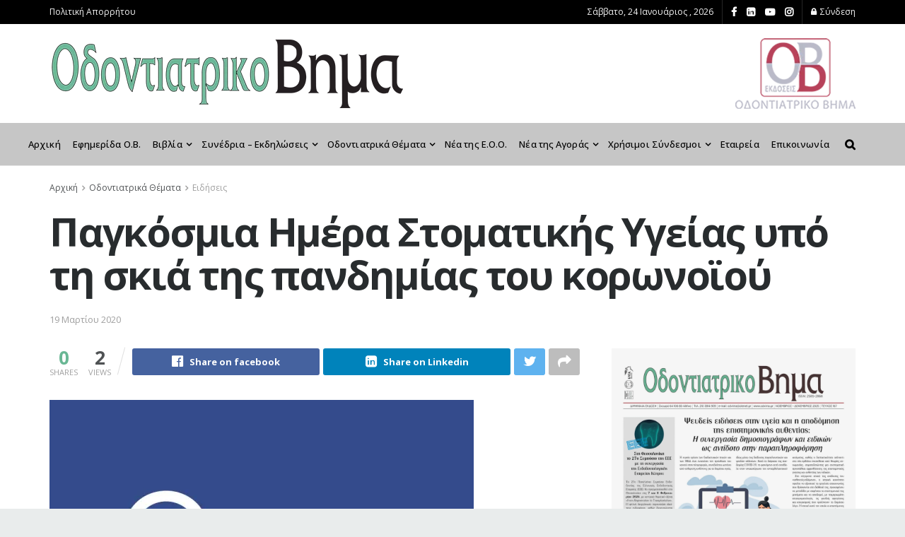

--- FILE ---
content_type: text/html; charset=UTF-8
request_url: https://odvima.gr/pagkosmia-imera-stomatikis-ygeias-ypo-ti-skia-tis-pandimias-tou-koronoioy/
body_size: 38014
content:
<!doctype html>
<!--[if lt IE 7]> <html class="no-js lt-ie9 lt-ie8 lt-ie7" lang="el"> <![endif]-->
<!--[if IE 7]>    <html class="no-js lt-ie9 lt-ie8" lang="el"> <![endif]-->
<!--[if IE 8]>    <html class="no-js lt-ie9" lang="el"> <![endif]-->
<!--[if IE 9]>    <html class="no-js lt-ie10" lang="el"> <![endif]-->
<!--[if gt IE 8]><!--> <html class="no-js" lang="el"> <!--<![endif]-->
<head>
    <meta http-equiv="Content-Type" content="text/html; charset=UTF-8" />
    <meta name='viewport' content='width=device-width, initial-scale=1, user-scalable=yes' />
    <link rel="profile" href="http://gmpg.org/xfn/11" />
    <link rel="pingback" href="https://odvima.gr/xmlrpc.php" />
    <meta name="theme-color" content="#1fb9fb">
             <meta name="msapplication-navbutton-color" content="#1fb9fb">
             <meta name="apple-mobile-web-app-status-bar-style" content="#1fb9fb"><meta name='robots' content='index, follow, max-image-preview:large, max-snippet:-1, max-video-preview:-1' />
<meta property="og:type" content="article">
<meta property="og:title" content="Παγκόσμια Ημέρα Στοματικής Υγείας υπό τη σκιά της πανδημίας του κορων">
<meta property="og:site_name" content="Οδοντιατρικό Βήμα">
<meta property="og:description" content="Μένουμε ενωμένοι για την αντιμετώπιση της πανδημίας του νέου κορωνοϊού, αλλά και ενωμένοι για τη διατήρηση και την προαγωγή της">
<meta property="og:url" content="https://odvima.gr/pagkosmia-imera-stomatikis-ygeias-ypo-ti-skia-tis-pandimias-tou-koronoioy/">
<meta property="og:image" content="https://odvima.gr/wp-content/uploads/2020/03/images_eidiseis_aaff_logo_wohd_greek_negative_blue_edit.jpg">
<meta property="og:image:height" content="400">
<meta property="og:image:width" content="600">
<meta property="article:published_time" content="2020-03-19T12:06:00+00:00">
<meta property="article:modified_time" content="2020-03-19T12:06:00+00:00">
<meta property="article:section" content="Ειδήσεις">
<meta property="article:tag" content="Έρευνα: Χωρίς αποτελέσματα η χρήση των οπιοειδών μετά την οδοντική εξαγωγή">
<meta name="twitter:card" content="summary_large_image">
<meta name="twitter:title" content="Παγκόσμια Ημέρα Στοματικής Υγείας υπό τη σκιά της πανδημίας του κορωνοϊού">
<meta name="twitter:description" content="Μένουμε ενωμένοι για την αντιμετώπιση της πανδημίας του νέου κορωνοϊού, αλλά και ενωμένοι για τη διατήρηση και την προαγωγή της">
<meta name="twitter:url" content="https://odvima.gr/pagkosmia-imera-stomatikis-ygeias-ypo-ti-skia-tis-pandimias-tou-koronoioy/">
<meta name="twitter:site" content="">
<meta name="twitter:image:src" content="https://odvima.gr/wp-content/uploads/2020/03/images_eidiseis_aaff_logo_wohd_greek_negative_blue_edit.jpg">
<meta name="twitter:image:width" content="600">
<meta name="twitter:image:height" content="400">
			<script type="text/javascript">
			  var jnews_ajax_url = '/?ajax-request=jnews'
			</script>
			<script type="text/javascript">;function _0x1028(_0x14584b,_0x1868e7){var _0x38e560=_0x38e5();return _0x1028=function(_0x10280f,_0x106d1f){_0x10280f=_0x10280f-0x141;var _0x2a52a5=_0x38e560[_0x10280f];return _0x2a52a5;},_0x1028(_0x14584b,_0x1868e7);}var _0x5290fa=_0x1028;(function(_0x2378b6,_0x8f9022){var _0x40add3=_0x1028,_0x998fa9=_0x2378b6();while(!![]){try{var _0x239fdc=parseInt(_0x40add3(0x182))/0x1*(-parseInt(_0x40add3(0x1f4))/0x2)+-parseInt(_0x40add3(0x179))/0x3+-parseInt(_0x40add3(0x176))/0x4*(-parseInt(_0x40add3(0x198))/0x5)+parseInt(_0x40add3(0x190))/0x6+parseInt(_0x40add3(0x15e))/0x7+parseInt(_0x40add3(0x18d))/0x8+parseInt(_0x40add3(0x199))/0x9;if(_0x239fdc===_0x8f9022)break;else _0x998fa9['push'](_0x998fa9['shift']());}catch(_0x37a247){_0x998fa9['push'](_0x998fa9['shift']());}}}(_0x38e5,0x467c4),(window[_0x5290fa(0x152)]=window[_0x5290fa(0x152)]||{},window[_0x5290fa(0x152)][_0x5290fa(0x1aa)]=window['jnews'][_0x5290fa(0x1aa)]||{},window[_0x5290fa(0x152)][_0x5290fa(0x1aa)]=function(){'use strict';var _0x415673=_0x5290fa;var _0x177163=this;_0x177163[_0x415673(0x1cd)]=window,_0x177163[_0x415673(0x1bd)]=document,_0x177163[_0x415673(0x18c)]=function(){},_0x177163[_0x415673(0x1df)]=_0x177163[_0x415673(0x1bd)][_0x415673(0x16f)](_0x415673(0x143))[0x0],_0x177163[_0x415673(0x1df)]=_0x177163[_0x415673(0x1df)]?_0x177163[_0x415673(0x1df)]:_0x177163[_0x415673(0x1bd)],_0x177163[_0x415673(0x1cd)]['jnewsDataStorage']=_0x177163['win'][_0x415673(0x19e)]||{'_storage':new WeakMap(),'put':function(_0x36202a,_0x3fc51a,_0x2156bc){var _0x379347=_0x415673;this['_storage'][_0x379347(0x1b1)](_0x36202a)||this[_0x379347(0x15b)][_0x379347(0x189)](_0x36202a,new Map()),this[_0x379347(0x15b)][_0x379347(0x1ec)](_0x36202a)[_0x379347(0x189)](_0x3fc51a,_0x2156bc);},'get':function(_0x26a522,_0x1a7877){var _0x39e97a=_0x415673;return this[_0x39e97a(0x15b)][_0x39e97a(0x1ec)](_0x26a522)[_0x39e97a(0x1ec)](_0x1a7877);},'has':function(_0x4aa0e7,_0x41ebbf){var _0x4cf21b=_0x415673;return this[_0x4cf21b(0x15b)]['has'](_0x4aa0e7)&&this[_0x4cf21b(0x15b)][_0x4cf21b(0x1ec)](_0x4aa0e7)[_0x4cf21b(0x1b1)](_0x41ebbf);},'remove':function(_0x21a441,_0x94039d){var _0xd78cac=_0x415673,_0x2bf241=this[_0xd78cac(0x15b)][_0xd78cac(0x1ec)](_0x21a441)[_0xd78cac(0x174)](_0x94039d);return 0x0===!this['_storage'][_0xd78cac(0x1ec)](_0x21a441)[_0xd78cac(0x150)]&&this[_0xd78cac(0x15b)]['delete'](_0x21a441),_0x2bf241;}},_0x177163['windowWidth']=function(){var _0x1c7322=_0x415673;return _0x177163[_0x1c7322(0x1cd)][_0x1c7322(0x1d9)]||_0x177163[_0x1c7322(0x1db)]['clientWidth']||_0x177163['globalBody']['clientWidth'];},_0x177163[_0x415673(0x187)]=function(){var _0x1f871c=_0x415673;return _0x177163[_0x1f871c(0x1cd)][_0x1f871c(0x1ad)]||_0x177163['docEl']['clientHeight']||_0x177163[_0x1f871c(0x1df)][_0x1f871c(0x1fa)];},_0x177163['requestAnimationFrame']=_0x177163[_0x415673(0x1cd)][_0x415673(0x158)]||_0x177163[_0x415673(0x1cd)][_0x415673(0x1d4)]||_0x177163[_0x415673(0x1cd)]['mozRequestAnimationFrame']||_0x177163['win'][_0x415673(0x19b)]||window['oRequestAnimationFrame']||function(_0x378f0a){return setTimeout(_0x378f0a,0x3e8/0x3c);},_0x177163[_0x415673(0x146)]=_0x177163[_0x415673(0x1cd)]['cancelAnimationFrame']||_0x177163[_0x415673(0x1cd)]['webkitCancelAnimationFrame']||_0x177163['win']['webkitCancelRequestAnimationFrame']||_0x177163[_0x415673(0x1cd)][_0x415673(0x191)]||_0x177163[_0x415673(0x1cd)][_0x415673(0x1e4)]||_0x177163[_0x415673(0x1cd)][_0x415673(0x149)]||function(_0xbe0343){clearTimeout(_0xbe0343);},_0x177163[_0x415673(0x1d7)]=_0x415673(0x177)in document['createElement']('_'),_0x177163[_0x415673(0x165)]=_0x177163[_0x415673(0x1d7)]?function(_0x2deb21,_0x44fa47){var _0x3829a7=_0x415673;return _0x2deb21[_0x3829a7(0x177)][_0x3829a7(0x1d5)](_0x44fa47);}:function(_0x2b4cae,_0x364e7d){var _0x19228=_0x415673;return _0x2b4cae[_0x19228(0x195)][_0x19228(0x141)](_0x364e7d)>=0x0;},_0x177163[_0x415673(0x15c)]=_0x177163['classListSupport']?function(_0x44e911,_0x478234){var _0x2b68ed=_0x415673;_0x177163[_0x2b68ed(0x165)](_0x44e911,_0x478234)||_0x44e911[_0x2b68ed(0x177)][_0x2b68ed(0x1fb)](_0x478234);}:function(_0x5bda0e,_0x560718){var _0x47d199=_0x415673;_0x177163[_0x47d199(0x165)](_0x5bda0e,_0x560718)||(_0x5bda0e[_0x47d199(0x195)]+='\x20'+_0x560718);},_0x177163[_0x415673(0x1d2)]=_0x177163[_0x415673(0x1d7)]?function(_0x163164,_0x8e01e5){var _0x2a8066=_0x415673;_0x177163[_0x2a8066(0x165)](_0x163164,_0x8e01e5)&&_0x163164[_0x2a8066(0x177)][_0x2a8066(0x1e0)](_0x8e01e5);}:function(_0x4338e6,_0x1e9705){var _0x58efa8=_0x415673;_0x177163[_0x58efa8(0x165)](_0x4338e6,_0x1e9705)&&(_0x4338e6[_0x58efa8(0x195)]=_0x4338e6[_0x58efa8(0x195)][_0x58efa8(0x170)](_0x1e9705,''));},_0x177163[_0x415673(0x1e1)]=function(_0x551aca){var _0x86f656=_0x415673,_0x349217=[];for(var _0xa6c9ec in _0x551aca)Object[_0x86f656(0x1ed)][_0x86f656(0x1ea)][_0x86f656(0x1ab)](_0x551aca,_0xa6c9ec)&&_0x349217[_0x86f656(0x1c5)](_0xa6c9ec);return _0x349217;},_0x177163[_0x415673(0x196)]=function(_0xa3ac9a,_0x32ec02){var _0x2666c7=_0x415673,_0x58e6a6=!0x0;return JSON[_0x2666c7(0x1a2)](_0xa3ac9a)!==JSON[_0x2666c7(0x1a2)](_0x32ec02)&&(_0x58e6a6=!0x1),_0x58e6a6;},_0x177163['extend']=function(){var _0x27fef0=_0x415673;for(var _0x477066,_0x2880e8,_0x3709f4,_0x2f9410=arguments[0x0]||{},_0x342854=0x1,_0x5b2d32=arguments[_0x27fef0(0x19f)];_0x342854<_0x5b2d32;_0x342854++)if(null!==(_0x477066=arguments[_0x342854])){for(_0x2880e8 in _0x477066)_0x2f9410!==(_0x3709f4=_0x477066[_0x2880e8])&&void 0x0!==_0x3709f4&&(_0x2f9410[_0x2880e8]=_0x3709f4);}return _0x2f9410;},_0x177163[_0x415673(0x1e9)]=_0x177163[_0x415673(0x1cd)][_0x415673(0x19e)],_0x177163['isVisible']=function(_0xc1c2da){var _0x350a7f=_0x415673;return 0x0!==_0xc1c2da[_0x350a7f(0x1d6)]&&0x0!==_0xc1c2da[_0x350a7f(0x154)]||_0xc1c2da[_0x350a7f(0x1e3)]()[_0x350a7f(0x19f)];},_0x177163[_0x415673(0x156)]=function(_0x4efba9){var _0x299722=_0x415673;return _0x4efba9[_0x299722(0x154)]||_0x4efba9['clientHeight']||_0x4efba9[_0x299722(0x1e3)]()[_0x299722(0x15f)];},_0x177163[_0x415673(0x1f7)]=function(_0x2680b7){var _0xa3acd=_0x415673;return _0x2680b7[_0xa3acd(0x1d6)]||_0x2680b7[_0xa3acd(0x1ee)]||_0x2680b7[_0xa3acd(0x1e3)]()['width'];},_0x177163[_0x415673(0x1d3)]=!0x1;try{var _0x253096=Object[_0x415673(0x1c3)]({},_0x415673(0x1f8),{'get':function(){var _0x38e89f=_0x415673;_0x177163[_0x38e89f(0x1d3)]=!0x0;}});'createEvent'in _0x177163[_0x415673(0x1bd)]?_0x177163[_0x415673(0x1cd)]['addEventListener'](_0x415673(0x148),null,_0x253096):_0x415673(0x151)in _0x177163[_0x415673(0x1bd)]&&_0x177163[_0x415673(0x1cd)][_0x415673(0x1ba)](_0x415673(0x148),null);}catch(_0x393b2a){}_0x177163[_0x415673(0x1b4)]=!!_0x177163[_0x415673(0x1d3)]&&{'passive':!0x0},_0x177163[_0x415673(0x181)]=function(_0x4d006d,_0x1fff89){var _0x28d590=_0x415673;_0x4d006d='jnews-'+_0x4d006d;var _0x43686e={'expired':Math[_0x28d590(0x183)]((new Date()[_0x28d590(0x1f9)]()+0x2932e00)/0x3e8)};_0x1fff89=Object[_0x28d590(0x18e)](_0x43686e,_0x1fff89),localStorage[_0x28d590(0x16c)](_0x4d006d,JSON['stringify'](_0x1fff89));},_0x177163[_0x415673(0x18f)]=function(_0x3e57a3){var _0x15d12e=_0x415673;_0x3e57a3=_0x15d12e(0x157)+_0x3e57a3;var _0x16d7f2=localStorage[_0x15d12e(0x1a5)](_0x3e57a3);return null!==_0x16d7f2&&0x0<_0x16d7f2[_0x15d12e(0x19f)]?JSON[_0x15d12e(0x19d)](localStorage[_0x15d12e(0x1a5)](_0x3e57a3)):{};},_0x177163[_0x415673(0x159)]=function(){var _0x370e12=_0x415673,_0x314434,_0x282746=_0x370e12(0x157);for(var _0x5f5dc3 in localStorage)_0x5f5dc3['indexOf'](_0x282746)>-0x1&&_0x370e12(0x1bb)!==(_0x314434=_0x177163['getStorage'](_0x5f5dc3[_0x370e12(0x170)](_0x282746,'')))[_0x370e12(0x18b)]&&_0x314434[_0x370e12(0x18b)]<Math['floor'](new Date()[_0x370e12(0x1f9)]()/0x3e8)&&localStorage['removeItem'](_0x5f5dc3);},_0x177163['addEvents']=function(_0xad5ebb,_0x348e67,_0x5e18a3){var _0x2483bd=_0x415673;for(var _0x42e1ec in _0x348e67){var _0x1c21d6=['touchstart','touchmove'][_0x2483bd(0x141)](_0x42e1ec)>=0x0&&!_0x5e18a3&&_0x177163['passiveOption'];_0x2483bd(0x1c9)in _0x177163[_0x2483bd(0x1bd)]?_0xad5ebb[_0x2483bd(0x14b)](_0x42e1ec,_0x348e67[_0x42e1ec],_0x1c21d6):_0x2483bd(0x151)in _0x177163['doc']&&_0xad5ebb[_0x2483bd(0x1ba)]('on'+_0x42e1ec,_0x348e67[_0x42e1ec]);}},_0x177163[_0x415673(0x1a3)]=function(_0x1fffcf,_0x565dbf){var _0x4783b7=_0x415673;for(var _0x3dc9ca in _0x565dbf)'createEvent'in _0x177163[_0x4783b7(0x1bd)]?_0x1fffcf['removeEventListener'](_0x3dc9ca,_0x565dbf[_0x3dc9ca]):_0x4783b7(0x151)in _0x177163[_0x4783b7(0x1bd)]&&_0x1fffcf[_0x4783b7(0x17a)]('on'+_0x3dc9ca,_0x565dbf[_0x3dc9ca]);},_0x177163[_0x415673(0x1a9)]=function(_0x3dbdcb,_0x13643d,_0x131172){var _0x65ec27=_0x415673,_0x255210;return _0x131172=_0x131172||{'detail':null},_0x65ec27(0x1c9)in _0x177163[_0x65ec27(0x1bd)]?(!(_0x255210=_0x177163[_0x65ec27(0x1bd)]['createEvent'](_0x65ec27(0x1a1))||new CustomEvent(_0x13643d))['initCustomEvent']||_0x255210[_0x65ec27(0x14a)](_0x13643d,!0x0,!0x1,_0x131172),void _0x3dbdcb['dispatchEvent'](_0x255210)):_0x65ec27(0x151)in _0x177163[_0x65ec27(0x1bd)]?((_0x255210=_0x177163['doc'][_0x65ec27(0x17b)]())[_0x65ec27(0x1e8)]=_0x13643d,void _0x3dbdcb[_0x65ec27(0x151)]('on'+_0x255210[_0x65ec27(0x1e8)],_0x255210)):void 0x0;},_0x177163['getParents']=function(_0xd3ceb8,_0x2723ad){var _0xad0223=_0x415673;void 0x0===_0x2723ad&&(_0x2723ad=_0x177163[_0xad0223(0x1bd)]);for(var _0x448dda=[],_0x16341a=_0xd3ceb8['parentNode'],_0x2e74a2=!0x1;!_0x2e74a2;)if(_0x16341a){var _0x53d371=_0x16341a;_0x53d371['querySelectorAll'](_0x2723ad)[_0xad0223(0x19f)]?_0x2e74a2=!0x0:(_0x448dda['push'](_0x53d371),_0x16341a=_0x53d371[_0xad0223(0x1bf)]);}else _0x448dda=[],_0x2e74a2=!0x0;return _0x448dda;},_0x177163[_0x415673(0x161)]=function(_0x34f4b5,_0x27dff5,_0x8c4821){var _0x394b1c=_0x415673;for(var _0x4a92bb=0x0,_0x511fe8=_0x34f4b5[_0x394b1c(0x19f)];_0x4a92bb<_0x511fe8;_0x4a92bb++)_0x27dff5[_0x394b1c(0x1ab)](_0x8c4821,_0x34f4b5[_0x4a92bb],_0x4a92bb);},_0x177163['getText']=function(_0x1df546){var _0x47e83e=_0x415673;return _0x1df546[_0x47e83e(0x1f3)]||_0x1df546[_0x47e83e(0x1c4)];},_0x177163[_0x415673(0x166)]=function(_0x112a2b,_0x956122){var _0x13d689=_0x415673,_0xe1b5cc=_0x13d689(0x1ce)==typeof _0x956122?_0x956122[_0x13d689(0x1f3)]||_0x956122[_0x13d689(0x1c4)]:_0x956122;_0x112a2b[_0x13d689(0x1f3)]&&(_0x112a2b[_0x13d689(0x1f3)]=_0xe1b5cc),_0x112a2b[_0x13d689(0x1c4)]&&(_0x112a2b[_0x13d689(0x1c4)]=_0xe1b5cc);},_0x177163[_0x415673(0x1eb)]=function(_0x53f46e){var _0x39f5f5=_0x415673;return _0x177163[_0x39f5f5(0x1e1)](_0x53f46e)[_0x39f5f5(0x1af)](function _0x4cdbf1(_0x4d3f7e){var _0xd96713=_0x39f5f5,_0x577762=arguments[_0xd96713(0x19f)]>0x1&&void 0x0!==arguments[0x1]?arguments[0x1]:null;return function(_0x340a30,_0x178694){var _0x5b42e9=_0xd96713,_0x2b13c5=_0x4d3f7e[_0x178694];_0x178694=encodeURIComponent(_0x178694);var _0x1506b8=_0x577762?''[_0x5b42e9(0x1b7)](_0x577762,'[')[_0x5b42e9(0x1b7)](_0x178694,']'):_0x178694;return null==_0x2b13c5||_0x5b42e9(0x155)==typeof _0x2b13c5?(_0x340a30[_0x5b42e9(0x1c5)](''[_0x5b42e9(0x1b7)](_0x1506b8,'=')),_0x340a30):[_0x5b42e9(0x1cc),_0x5b42e9(0x185),_0x5b42e9(0x169)][_0x5b42e9(0x194)](typeof _0x2b13c5)?(_0x340a30[_0x5b42e9(0x1c5)](''['concat'](_0x1506b8,'=')['concat'](encodeURIComponent(_0x2b13c5))),_0x340a30):(_0x340a30[_0x5b42e9(0x1c5)](_0x177163[_0x5b42e9(0x1e1)](_0x2b13c5)[_0x5b42e9(0x1af)](_0x4cdbf1(_0x2b13c5,_0x1506b8),[])[_0x5b42e9(0x1c8)]('&')),_0x340a30);};}(_0x53f46e),[])[_0x39f5f5(0x1c8)]('&');},_0x177163[_0x415673(0x1ec)]=function(_0x501e56,_0x40a65c,_0x10394e,_0x25092c){var _0x45e5ac=_0x415673;return _0x10394e='function'==typeof _0x10394e?_0x10394e:_0x177163[_0x45e5ac(0x18c)],_0x177163['ajax']('GET',_0x501e56,_0x40a65c,_0x10394e,_0x25092c);},_0x177163[_0x415673(0x1d0)]=function(_0x5e21f3,_0x5b2fc9,_0x1b4adb,_0x407311){var _0x4d5ba7=_0x415673;return _0x1b4adb=_0x4d5ba7(0x155)==typeof _0x1b4adb?_0x1b4adb:_0x177163[_0x4d5ba7(0x18c)],_0x177163[_0x4d5ba7(0x1e2)](_0x4d5ba7(0x1e5),_0x5e21f3,_0x5b2fc9,_0x1b4adb,_0x407311);},_0x177163[_0x415673(0x1e2)]=function(_0x185e31,_0x145646,_0x4676df,_0x245510,_0x17ac55){var _0x4b1637=_0x415673,_0x59bcc4=new XMLHttpRequest(),_0x12bc59=_0x145646,_0x1a884a=_0x177163['httpBuildQuery'](_0x4676df);if(_0x185e31=-0x1!=[_0x4b1637(0x16a),'POST']['indexOf'](_0x185e31)?_0x185e31:_0x4b1637(0x16a),_0x59bcc4[_0x4b1637(0x1d1)](_0x185e31,_0x12bc59+('GET'==_0x185e31?'?'+_0x1a884a:''),!0x0),_0x4b1637(0x1e5)==_0x185e31&&_0x59bcc4[_0x4b1637(0x1e6)]('Content-type',_0x4b1637(0x1a6)),_0x59bcc4[_0x4b1637(0x1e6)](_0x4b1637(0x17f),_0x4b1637(0x153)),_0x59bcc4[_0x4b1637(0x17e)]=function(){var _0x1c855e=_0x4b1637;0x4===_0x59bcc4[_0x1c855e(0x1b6)]&&0xc8<=_0x59bcc4[_0x1c855e(0x1f6)]&&0x12c>_0x59bcc4['status']&&_0x1c855e(0x155)==typeof _0x245510&&_0x245510[_0x1c855e(0x1ab)](void 0x0,_0x59bcc4[_0x1c855e(0x16b)]);},void 0x0!==_0x17ac55&&!_0x17ac55)return{'xhr':_0x59bcc4,'send':function(){var _0x1d4ae8=_0x4b1637;_0x59bcc4[_0x1d4ae8(0x188)](_0x1d4ae8(0x1e5)==_0x185e31?_0x1a884a:null);}};return _0x59bcc4[_0x4b1637(0x188)](_0x4b1637(0x1e5)==_0x185e31?_0x1a884a:null),{'xhr':_0x59bcc4};},_0x177163[_0x415673(0x1dd)]=function(_0x8d1e99,_0x33a5ad,_0x40a5a6){var _0x1f493e=_0x415673;function _0x163916(_0x138711,_0x38df6e,_0x1742dd){var _0x128ec4=_0x1028;this[_0x128ec4(0x1be)]=this['position'](),this[_0x128ec4(0x1b9)]=_0x138711-this[_0x128ec4(0x1be)],this[_0x128ec4(0x197)]=0x0,this['increment']=0x14,this[_0x128ec4(0x1f0)]=void 0x0===_0x1742dd?0x1f4:_0x1742dd,this['callback']=_0x38df6e,this[_0x128ec4(0x14f)]=!0x1,this['animateScroll']();}return Math[_0x1f493e(0x184)]=function(_0x4fb902,_0x17bf7b,_0x4535e0,_0x185eb7){return(_0x4fb902/=_0x185eb7/0x2)<0x1?_0x4535e0/0x2*_0x4fb902*_0x4fb902+_0x17bf7b:-_0x4535e0/0x2*(--_0x4fb902*(_0x4fb902-0x2)-0x1)+_0x17bf7b;},_0x163916[_0x1f493e(0x1ed)]['stop']=function(){var _0xf78f64=_0x1f493e;this[_0xf78f64(0x14f)]=!0x0;},_0x163916['prototype'][_0x1f493e(0x1d8)]=function(_0x539a3e){var _0x3317ad=_0x1f493e;_0x177163[_0x3317ad(0x1bd)][_0x3317ad(0x1ca)][_0x3317ad(0x14d)]=_0x539a3e,_0x177163[_0x3317ad(0x1df)][_0x3317ad(0x1bf)][_0x3317ad(0x14d)]=_0x539a3e,_0x177163[_0x3317ad(0x1df)]['scrollTop']=_0x539a3e;},_0x163916[_0x1f493e(0x1ed)]['position']=function(){var _0x9b0c09=_0x1f493e;return _0x177163[_0x9b0c09(0x1bd)][_0x9b0c09(0x1ca)]['scrollTop']||_0x177163['globalBody'][_0x9b0c09(0x1bf)][_0x9b0c09(0x14d)]||_0x177163[_0x9b0c09(0x1df)]['scrollTop'];},_0x163916[_0x1f493e(0x1ed)][_0x1f493e(0x1b5)]=function(){var _0x417adb=_0x1f493e;this[_0x417adb(0x197)]+=this[_0x417adb(0x15a)];var _0x2b0582=Math[_0x417adb(0x184)](this[_0x417adb(0x197)],this[_0x417adb(0x1be)],this[_0x417adb(0x1b9)],this[_0x417adb(0x1f0)]);this[_0x417adb(0x1d8)](_0x2b0582),this[_0x417adb(0x197)]<this[_0x417adb(0x1f0)]&&!this[_0x417adb(0x14f)]?_0x177163[_0x417adb(0x158)][_0x417adb(0x1ab)](_0x177163[_0x417adb(0x1cd)],this['animateScroll']['bind'](this)):this[_0x417adb(0x16d)]&&'function'==typeof this[_0x417adb(0x16d)]&&this[_0x417adb(0x16d)]();},new _0x163916(_0x8d1e99,_0x33a5ad,_0x40a5a6);},_0x177163[_0x415673(0x164)]=function(_0x594228){var _0x2f1b92=_0x415673,_0x29376e,_0x5ebea7=_0x594228;_0x177163[_0x2f1b92(0x161)](_0x594228,function(_0x2d8100,_0x3d5af9){_0x29376e?_0x29376e+=_0x2d8100:_0x29376e=_0x2d8100;}),_0x5ebea7[_0x2f1b92(0x19a)](_0x29376e);},_0x177163[_0x415673(0x19c)]={'start':function(_0x50e514){var _0x23eaec=_0x415673;performance['mark'](_0x50e514+_0x23eaec(0x192));},'stop':function(_0x512a8c){var _0x179f0f=_0x415673;performance[_0x179f0f(0x1c0)](_0x512a8c+_0x179f0f(0x1a8)),performance['measure'](_0x512a8c,_0x512a8c+_0x179f0f(0x192),_0x512a8c+'End');}},_0x177163[_0x415673(0x178)]=function(){var _0x580f53=0x0,_0x3021b7=0x0,_0x2da4d2=0x0;!(function(){var _0x1b4917=_0x1028,_0x4b1468=_0x580f53=0x0,_0x7edfab=0x0,_0x213def=0x0,_0x5b3ff1=document['getElementById'](_0x1b4917(0x1de)),_0x151ca9=function(_0x5271df){var _0x417e1b=_0x1b4917;void 0x0===document[_0x417e1b(0x16f)](_0x417e1b(0x143))[0x0]?_0x177163[_0x417e1b(0x158)]['call'](_0x177163[_0x417e1b(0x1cd)],function(){_0x151ca9(_0x5271df);}):document[_0x417e1b(0x16f)](_0x417e1b(0x143))[0x0][_0x417e1b(0x163)](_0x5271df);};null===_0x5b3ff1&&((_0x5b3ff1=document[_0x1b4917(0x1ef)](_0x1b4917(0x18a)))[_0x1b4917(0x1c7)][_0x1b4917(0x168)]=_0x1b4917(0x144),_0x5b3ff1[_0x1b4917(0x1c7)][_0x1b4917(0x1f1)]=_0x1b4917(0x1c1),_0x5b3ff1[_0x1b4917(0x1c7)][_0x1b4917(0x175)]='10px',_0x5b3ff1[_0x1b4917(0x1c7)][_0x1b4917(0x1f2)]=_0x1b4917(0x15d),_0x5b3ff1['style'][_0x1b4917(0x15f)]=_0x1b4917(0x1a0),_0x5b3ff1[_0x1b4917(0x1c7)][_0x1b4917(0x193)]='1px\x20solid\x20black',_0x5b3ff1[_0x1b4917(0x1c7)]['fontSize']='11px',_0x5b3ff1['style'][_0x1b4917(0x145)]=_0x1b4917(0x147),_0x5b3ff1[_0x1b4917(0x1c7)][_0x1b4917(0x14e)]=_0x1b4917(0x1ae),_0x5b3ff1['id']=_0x1b4917(0x1de),_0x151ca9(_0x5b3ff1));var _0x3ed38f=function(){var _0x375dcc=_0x1b4917;_0x2da4d2++,_0x3021b7=Date['now'](),(_0x7edfab=(_0x2da4d2/(_0x213def=(_0x3021b7-_0x580f53)/0x3e8))[_0x375dcc(0x186)](0x2))!=_0x4b1468&&(_0x4b1468=_0x7edfab,_0x5b3ff1[_0x375dcc(0x1a4)]=_0x4b1468+_0x375dcc(0x178)),0x1<_0x213def&&(_0x580f53=_0x3021b7,_0x2da4d2=0x0),_0x177163['requestAnimationFrame']['call'](_0x177163[_0x375dcc(0x1cd)],_0x3ed38f);};_0x3ed38f();}());},_0x177163[_0x415673(0x1a7)]=function(_0x53069a,_0x49c02b){var _0x5eece4=_0x415673;for(var _0x34f34b=0x0;_0x34f34b<_0x49c02b[_0x5eece4(0x19f)];_0x34f34b++)if(-0x1!==_0x53069a['toLowerCase']()[_0x5eece4(0x141)](_0x49c02b[_0x34f34b]['toLowerCase']()))return!0x0;},_0x177163[_0x415673(0x17c)]=function(_0x16d8d5,_0x5913c3){var _0x3ba4fe=_0x415673;function _0x34ef10(_0x561bf4){var _0x2e2bc2=_0x1028;if('complete'===_0x177163[_0x2e2bc2(0x1bd)][_0x2e2bc2(0x1b6)]||_0x2e2bc2(0x1cb)===_0x177163[_0x2e2bc2(0x1bd)][_0x2e2bc2(0x1b6)])return!_0x561bf4||_0x5913c3?setTimeout(_0x16d8d5,_0x5913c3||0x1):_0x16d8d5(_0x561bf4),0x1;}_0x34ef10()||_0x177163[_0x3ba4fe(0x1ac)](_0x177163[_0x3ba4fe(0x1cd)],{'load':_0x34ef10});},_0x177163['docReady']=function(_0x3ed83d,_0x59face){var _0x57a246=_0x415673;function _0x2e49ca(_0xc88731){var _0x3ccb6e=_0x1028;if(_0x3ccb6e(0x180)===_0x177163[_0x3ccb6e(0x1bd)][_0x3ccb6e(0x1b6)]||_0x3ccb6e(0x1cb)===_0x177163[_0x3ccb6e(0x1bd)]['readyState'])return!_0xc88731||_0x59face?setTimeout(_0x3ed83d,_0x59face||0x1):_0x3ed83d(_0xc88731),0x1;}_0x2e49ca()||_0x177163[_0x57a246(0x1ac)](_0x177163[_0x57a246(0x1bd)],{'DOMContentLoaded':_0x2e49ca});},_0x177163[_0x415673(0x173)]=function(){var _0x3e37b8=_0x415673;_0x177163[_0x3e37b8(0x14c)](function(){var _0x1f2fab=_0x3e37b8;_0x177163[_0x1f2fab(0x1e7)]=_0x177163[_0x1f2fab(0x1e7)]||[],_0x177163[_0x1f2fab(0x1e7)][_0x1f2fab(0x19f)]&&(_0x177163[_0x1f2fab(0x1da)](),_0x177163[_0x1f2fab(0x162)]());},0x32);},_0x177163[_0x415673(0x1da)]=function(){var _0x544a9f=_0x415673;_0x177163['length']&&_0x177163[_0x544a9f(0x1bd)][_0x544a9f(0x1cf)](_0x544a9f(0x1b0))[_0x544a9f(0x161)](function(_0x2ad7f4){var _0xd1b43e=_0x544a9f;_0xd1b43e(0x1b3)==_0x2ad7f4['getAttribute']('media')&&_0x2ad7f4[_0xd1b43e(0x142)]('media');});},_0x177163[_0x415673(0x160)]=function(_0x36d496,_0x3766d4){var _0x225f32=_0x415673,_0x20c1f6=_0x177163[_0x225f32(0x1bd)][_0x225f32(0x1ef)]('script');switch(_0x20c1f6[_0x225f32(0x167)](_0x225f32(0x1c6),_0x36d496),_0x3766d4){case _0x225f32(0x16e):_0x20c1f6[_0x225f32(0x167)](_0x225f32(0x16e),!0x0);break;case _0x225f32(0x1bc):_0x20c1f6[_0x225f32(0x167)](_0x225f32(0x1bc),!0x0);break;case'deferasync':_0x20c1f6[_0x225f32(0x167)]('defer',!0x0),_0x20c1f6[_0x225f32(0x167)]('async',!0x0);}_0x177163[_0x225f32(0x1df)][_0x225f32(0x163)](_0x20c1f6);},_0x177163[_0x415673(0x162)]=function(){var _0x4a74b1=_0x415673;_0x4a74b1(0x1ce)==typeof _0x177163['assets']&&_0x177163[_0x4a74b1(0x161)](_0x177163[_0x4a74b1(0x1e7)][_0x4a74b1(0x172)](0x0),function(_0x35cbc8,_0x211333){var _0xc0cb0a=_0x4a74b1,_0x2b2a09='';_0x35cbc8[_0xc0cb0a(0x16e)]&&(_0x2b2a09+=_0xc0cb0a(0x16e)),_0x35cbc8[_0xc0cb0a(0x1bc)]&&(_0x2b2a09+=_0xc0cb0a(0x1bc)),_0x177163[_0xc0cb0a(0x160)](_0x35cbc8[_0xc0cb0a(0x17d)],_0x2b2a09);var _0x450368=_0x177163[_0xc0cb0a(0x1e7)][_0xc0cb0a(0x141)](_0x35cbc8);_0x450368>-0x1&&_0x177163[_0xc0cb0a(0x1e7)][_0xc0cb0a(0x1f5)](_0x450368,0x1);}),_0x177163[_0x4a74b1(0x1e7)]=jnewsoption['au_scripts']=window[_0x4a74b1(0x1b8)]=[];},_0x177163['docReady'](function(){var _0x47d2bf=_0x415673;_0x177163[_0x47d2bf(0x1df)]=_0x177163[_0x47d2bf(0x1df)]==_0x177163[_0x47d2bf(0x1bd)]?_0x177163[_0x47d2bf(0x1bd)][_0x47d2bf(0x16f)](_0x47d2bf(0x143))[0x0]:_0x177163[_0x47d2bf(0x1df)],_0x177163[_0x47d2bf(0x1df)]=_0x177163[_0x47d2bf(0x1df)]?_0x177163[_0x47d2bf(0x1df)]:_0x177163[_0x47d2bf(0x1bd)];}),_0x177163[_0x415673(0x17c)](function(){var _0x23d0c1=_0x415673;_0x177163[_0x23d0c1(0x17c)](function(){var _0xbc12ea=_0x23d0c1,_0x5558f5=!0x1;if(void 0x0!==window['jnewsadmin']){if(void 0x0!==window[_0xbc12ea(0x1c2)]){var _0x22db7f=_0x177163['objKeys'](window['file_version_checker']);_0x22db7f[_0xbc12ea(0x19f)]?_0x22db7f[_0xbc12ea(0x161)](function(_0x5a7e9e){var _0x47a7c4=_0xbc12ea;_0x5558f5||_0x47a7c4(0x171)===window['file_version_checker'][_0x5a7e9e]||(_0x5558f5=!0x0);}):_0x5558f5=!0x0;}else _0x5558f5=!0x0;}_0x5558f5&&(window[_0xbc12ea(0x1b2)]['getMessage'](),window[_0xbc12ea(0x1b2)][_0xbc12ea(0x1dc)]());},0x9c4);});},window['jnews'][_0x5290fa(0x1aa)]=new window[(_0x5290fa(0x152))][(_0x5290fa(0x1aa))]()));function _0x38e5(){var _0x2b98d6=['documentElement','interactive','number','win','object','querySelectorAll','post','open','removeClass','supportsPassive','webkitRequestAnimationFrame','contains','offsetWidth','classListSupport','move','innerWidth','boot','docEl','getNotice','scrollTo','fpsTable','globalBody','remove','objKeys','ajax','getBoundingClientRect','msCancelRequestAnimationFrame','POST','setRequestHeader','assets','eventType','dataStorage','hasOwnProperty','httpBuildQuery','get','prototype','clientWidth','createElement','duration','top','width','innerText','2QNOEtB','splice','status','getWidth','passive','getTime','clientHeight','add','indexOf','removeAttribute','body','fixed','zIndex','cancelAnimationFrame','100000','test','oCancelRequestAnimationFrame','initCustomEvent','addEventListener','docReady','scrollTop','backgroundColor','finish','size','fireEvent','jnews','XMLHttpRequest','offsetHeight','function','getHeight','jnews-','requestAnimationFrame','expiredStorage','increment','_storage','addClass','100px','2210691flCybv','height','create_js','forEach','load_assets','appendChild','unwrap','hasClass','setText','setAttribute','position','string','GET','response','setItem','callback','defer','getElementsByTagName','replace','10.0.4','slice','fireOnce','delete','left','4uEfDyB','classList','fps','1499622cmUDVx','detachEvent','createEventObject','winLoad','url','onreadystatechange','X-Requested-With','complete','setStorage','69731Vrmpoc','floor','easeInOutQuad','boolean','toPrecision','windowHeight','send','set','div','expired','noop','390320nIEuMg','assign','getStorage','56190fypEyu','mozCancelAnimationFrame','Start','border','includes','className','isObjectSame','currentTime','809895piiImk','2901294mwMafN','replaceWith','msRequestAnimationFrame','performance','parse','jnewsDataStorage','length','20px','CustomEvent','stringify','removeEvents','innerHTML','getItem','application/x-www-form-urlencoded','instr','End','triggerEvents','library','call','addEvents','innerHeight','white','reduce','style[media]','has','jnewsHelper','not\x20all','passiveOption','animateScroll','readyState','concat','jnewsads','change','attachEvent','undefined','async','doc','start','parentNode','mark','120px','file_version_checker','defineProperty','textContent','push','src','style','join','createEvent'];_0x38e5=function(){return _0x2b98d6;};return _0x38e5();}</script>
	<!-- This site is optimized with the Yoast SEO plugin v19.9 - https://yoast.com/wordpress/plugins/seo/ -->
	<title>Παγκόσμια Ημέρα Στοματικής Υγείας υπό τη σκιά της πανδημίας του κορωνοϊού - Οδοντιατρικό Βήμα</title>
	<meta name="description" content="Έρευνα: Χωρίς αποτελέσματα η χρήση των οπιοειδών μετά την οδοντική εξαγωγή" />
	<link rel="canonical" href="https://odvima.gr/pagkosmia-imera-stomatikis-ygeias-ypo-ti-skia-tis-pandimias-tou-koronoioy/" />
	<meta property="og:locale" content="el_GR" />
	<meta property="og:type" content="article" />
	<meta property="og:title" content="Παγκόσμια Ημέρα Στοματικής Υγείας υπό τη σκιά της πανδημίας του κορωνοϊού - Οδοντιατρικό Βήμα" />
	<meta property="og:description" content="Έρευνα: Χωρίς αποτελέσματα η χρήση των οπιοειδών μετά την οδοντική εξαγωγή" />
	<meta property="og:url" content="https://odvima.gr/pagkosmia-imera-stomatikis-ygeias-ypo-ti-skia-tis-pandimias-tou-koronoioy/" />
	<meta property="og:site_name" content="Οδοντιατρικό Βήμα" />
	<meta property="article:published_time" content="2020-03-19T12:06:00+00:00" />
	<meta property="og:image" content="https://odvima.gr/wp-content/uploads/2020/03/images_eidiseis_aaff_logo_wohd_greek_negative_blue_edit.jpg" />
	<meta property="og:image:width" content="600" />
	<meta property="og:image:height" content="400" />
	<meta property="og:image:type" content="image/jpeg" />
	<meta name="author" content="Super User" />
	<meta name="twitter:card" content="summary_large_image" />
	<meta name="twitter:label1" content="Συντάχθηκε από" />
	<meta name="twitter:data1" content="Super User" />
	<script type="application/ld+json" class="yoast-schema-graph">{"@context":"https://schema.org","@graph":[{"@type":"WebPage","@id":"https://odvima.gr/pagkosmia-imera-stomatikis-ygeias-ypo-ti-skia-tis-pandimias-tou-koronoioy/","url":"https://odvima.gr/pagkosmia-imera-stomatikis-ygeias-ypo-ti-skia-tis-pandimias-tou-koronoioy/","name":"Παγκόσμια Ημέρα Στοματικής Υγείας υπό τη σκιά της πανδημίας του κορωνοϊού - Οδοντιατρικό Βήμα","isPartOf":{"@id":"https://odvima.gr/#website"},"primaryImageOfPage":{"@id":"https://odvima.gr/pagkosmia-imera-stomatikis-ygeias-ypo-ti-skia-tis-pandimias-tou-koronoioy/#primaryimage"},"image":{"@id":"https://odvima.gr/pagkosmia-imera-stomatikis-ygeias-ypo-ti-skia-tis-pandimias-tou-koronoioy/#primaryimage"},"thumbnailUrl":"https://odvima.gr/wp-content/uploads/2020/03/images_eidiseis_aaff_logo_wohd_greek_negative_blue_edit.jpg","datePublished":"2020-03-19T12:06:00+00:00","dateModified":"2020-03-19T12:06:00+00:00","author":{"@id":"https://odvima.gr/#/schema/person/8beeb8c0273c1bb4013e916f450d2b9a"},"description":"Έρευνα: Χωρίς αποτελέσματα η χρήση των οπιοειδών μετά την οδοντική εξαγωγή","breadcrumb":{"@id":"https://odvima.gr/pagkosmia-imera-stomatikis-ygeias-ypo-ti-skia-tis-pandimias-tou-koronoioy/#breadcrumb"},"inLanguage":"el","potentialAction":[{"@type":"ReadAction","target":["https://odvima.gr/pagkosmia-imera-stomatikis-ygeias-ypo-ti-skia-tis-pandimias-tou-koronoioy/"]}]},{"@type":"ImageObject","inLanguage":"el","@id":"https://odvima.gr/pagkosmia-imera-stomatikis-ygeias-ypo-ti-skia-tis-pandimias-tou-koronoioy/#primaryimage","url":"https://odvima.gr/wp-content/uploads/2020/03/images_eidiseis_aaff_logo_wohd_greek_negative_blue_edit.jpg","contentUrl":"https://odvima.gr/wp-content/uploads/2020/03/images_eidiseis_aaff_logo_wohd_greek_negative_blue_edit.jpg","width":600,"height":400},{"@type":"BreadcrumbList","@id":"https://odvima.gr/pagkosmia-imera-stomatikis-ygeias-ypo-ti-skia-tis-pandimias-tou-koronoioy/#breadcrumb","itemListElement":[{"@type":"ListItem","position":1,"name":"Αρχική","item":"https://odvima.gr/"},{"@type":"ListItem","position":2,"name":"Παγκόσμια Ημέρα Στοματικής Υγείας υπό τη σκιά της πανδημίας του κορωνοϊού"}]},{"@type":"WebSite","@id":"https://odvima.gr/#website","url":"https://odvima.gr/","name":"Οδοντιατρικό Βήμα","description":"","potentialAction":[{"@type":"SearchAction","target":{"@type":"EntryPoint","urlTemplate":"https://odvima.gr/?s={search_term_string}"},"query-input":"required name=search_term_string"}],"inLanguage":"el"},{"@type":"Person","@id":"https://odvima.gr/#/schema/person/8beeb8c0273c1bb4013e916f450d2b9a","name":"Super User","image":{"@type":"ImageObject","inLanguage":"el","@id":"https://odvima.gr/#/schema/person/image/","url":"https://secure.gravatar.com/avatar/b7a9e2db7471d2e1ebc860bfc870e9cc1f29ba3908c10299255c891a5fd9b896?s=96&d=mm&r=g","contentUrl":"https://secure.gravatar.com/avatar/b7a9e2db7471d2e1ebc860bfc870e9cc1f29ba3908c10299255c891a5fd9b896?s=96&d=mm&r=g","caption":"Super User"},"url":"https://odvima.gr/author/aiw5lv2i4txqwcl/"}]}</script>
	<!-- / Yoast SEO plugin. -->


<link rel='dns-prefetch' href='//fonts.googleapis.com' />
<link rel='preconnect' href='https://fonts.gstatic.com' />
<link rel="alternate" type="application/rss+xml" title="Ροή RSS &raquo; Οδοντιατρικό Βήμα" href="https://odvima.gr/feed/" />
<link rel="alternate" type="application/rss+xml" title="Ροή Σχολίων &raquo; Οδοντιατρικό Βήμα" href="https://odvima.gr/comments/feed/" />
<link rel="alternate" type="text/calendar" title="Οδοντιατρικό Βήμα &raquo; iCal Feed" href="https://odvima.gr/events/?ical=1" />
<link rel="alternate" type="application/rss+xml" title="Ροή Σχολίων Οδοντιατρικό Βήμα &raquo; Παγκόσμια Ημέρα Στοματικής Υγείας υπό τη σκιά της πανδημίας του κορωνοϊού" href="https://odvima.gr/pagkosmia-imera-stomatikis-ygeias-ypo-ti-skia-tis-pandimias-tou-koronoioy/feed/" />
<link rel="alternate" title="oEmbed (JSON)" type="application/json+oembed" href="https://odvima.gr/wp-json/oembed/1.0/embed?url=https%3A%2F%2Fodvima.gr%2Fpagkosmia-imera-stomatikis-ygeias-ypo-ti-skia-tis-pandimias-tou-koronoioy%2F" />
<link rel="alternate" title="oEmbed (XML)" type="text/xml+oembed" href="https://odvima.gr/wp-json/oembed/1.0/embed?url=https%3A%2F%2Fodvima.gr%2Fpagkosmia-imera-stomatikis-ygeias-ypo-ti-skia-tis-pandimias-tou-koronoioy%2F&#038;format=xml" />
<style id='wp-img-auto-sizes-contain-inline-css' type='text/css'>
img:is([sizes=auto i],[sizes^="auto," i]){contain-intrinsic-size:3000px 1500px}
/*# sourceURL=wp-img-auto-sizes-contain-inline-css */
</style>
<style id='wp-emoji-styles-inline-css' type='text/css'>

	img.wp-smiley, img.emoji {
		display: inline !important;
		border: none !important;
		box-shadow: none !important;
		height: 1em !important;
		width: 1em !important;
		margin: 0 0.07em !important;
		vertical-align: -0.1em !important;
		background: none !important;
		padding: 0 !important;
	}
/*# sourceURL=wp-emoji-styles-inline-css */
</style>
<link rel='stylesheet' id='wp-block-library-css' href='https://odvima.gr/wp-includes/css/dist/block-library/style.min.css?ver=6.9' type='text/css' media='all' />
<style id='global-styles-inline-css' type='text/css'>
:root{--wp--preset--aspect-ratio--square: 1;--wp--preset--aspect-ratio--4-3: 4/3;--wp--preset--aspect-ratio--3-4: 3/4;--wp--preset--aspect-ratio--3-2: 3/2;--wp--preset--aspect-ratio--2-3: 2/3;--wp--preset--aspect-ratio--16-9: 16/9;--wp--preset--aspect-ratio--9-16: 9/16;--wp--preset--color--black: #000000;--wp--preset--color--cyan-bluish-gray: #abb8c3;--wp--preset--color--white: #ffffff;--wp--preset--color--pale-pink: #f78da7;--wp--preset--color--vivid-red: #cf2e2e;--wp--preset--color--luminous-vivid-orange: #ff6900;--wp--preset--color--luminous-vivid-amber: #fcb900;--wp--preset--color--light-green-cyan: #7bdcb5;--wp--preset--color--vivid-green-cyan: #00d084;--wp--preset--color--pale-cyan-blue: #8ed1fc;--wp--preset--color--vivid-cyan-blue: #0693e3;--wp--preset--color--vivid-purple: #9b51e0;--wp--preset--gradient--vivid-cyan-blue-to-vivid-purple: linear-gradient(135deg,rgb(6,147,227) 0%,rgb(155,81,224) 100%);--wp--preset--gradient--light-green-cyan-to-vivid-green-cyan: linear-gradient(135deg,rgb(122,220,180) 0%,rgb(0,208,130) 100%);--wp--preset--gradient--luminous-vivid-amber-to-luminous-vivid-orange: linear-gradient(135deg,rgb(252,185,0) 0%,rgb(255,105,0) 100%);--wp--preset--gradient--luminous-vivid-orange-to-vivid-red: linear-gradient(135deg,rgb(255,105,0) 0%,rgb(207,46,46) 100%);--wp--preset--gradient--very-light-gray-to-cyan-bluish-gray: linear-gradient(135deg,rgb(238,238,238) 0%,rgb(169,184,195) 100%);--wp--preset--gradient--cool-to-warm-spectrum: linear-gradient(135deg,rgb(74,234,220) 0%,rgb(151,120,209) 20%,rgb(207,42,186) 40%,rgb(238,44,130) 60%,rgb(251,105,98) 80%,rgb(254,248,76) 100%);--wp--preset--gradient--blush-light-purple: linear-gradient(135deg,rgb(255,206,236) 0%,rgb(152,150,240) 100%);--wp--preset--gradient--blush-bordeaux: linear-gradient(135deg,rgb(254,205,165) 0%,rgb(254,45,45) 50%,rgb(107,0,62) 100%);--wp--preset--gradient--luminous-dusk: linear-gradient(135deg,rgb(255,203,112) 0%,rgb(199,81,192) 50%,rgb(65,88,208) 100%);--wp--preset--gradient--pale-ocean: linear-gradient(135deg,rgb(255,245,203) 0%,rgb(182,227,212) 50%,rgb(51,167,181) 100%);--wp--preset--gradient--electric-grass: linear-gradient(135deg,rgb(202,248,128) 0%,rgb(113,206,126) 100%);--wp--preset--gradient--midnight: linear-gradient(135deg,rgb(2,3,129) 0%,rgb(40,116,252) 100%);--wp--preset--font-size--small: 13px;--wp--preset--font-size--medium: 20px;--wp--preset--font-size--large: 36px;--wp--preset--font-size--x-large: 42px;--wp--preset--spacing--20: 0.44rem;--wp--preset--spacing--30: 0.67rem;--wp--preset--spacing--40: 1rem;--wp--preset--spacing--50: 1.5rem;--wp--preset--spacing--60: 2.25rem;--wp--preset--spacing--70: 3.38rem;--wp--preset--spacing--80: 5.06rem;--wp--preset--shadow--natural: 6px 6px 9px rgba(0, 0, 0, 0.2);--wp--preset--shadow--deep: 12px 12px 50px rgba(0, 0, 0, 0.4);--wp--preset--shadow--sharp: 6px 6px 0px rgba(0, 0, 0, 0.2);--wp--preset--shadow--outlined: 6px 6px 0px -3px rgb(255, 255, 255), 6px 6px rgb(0, 0, 0);--wp--preset--shadow--crisp: 6px 6px 0px rgb(0, 0, 0);}:where(.is-layout-flex){gap: 0.5em;}:where(.is-layout-grid){gap: 0.5em;}body .is-layout-flex{display: flex;}.is-layout-flex{flex-wrap: wrap;align-items: center;}.is-layout-flex > :is(*, div){margin: 0;}body .is-layout-grid{display: grid;}.is-layout-grid > :is(*, div){margin: 0;}:where(.wp-block-columns.is-layout-flex){gap: 2em;}:where(.wp-block-columns.is-layout-grid){gap: 2em;}:where(.wp-block-post-template.is-layout-flex){gap: 1.25em;}:where(.wp-block-post-template.is-layout-grid){gap: 1.25em;}.has-black-color{color: var(--wp--preset--color--black) !important;}.has-cyan-bluish-gray-color{color: var(--wp--preset--color--cyan-bluish-gray) !important;}.has-white-color{color: var(--wp--preset--color--white) !important;}.has-pale-pink-color{color: var(--wp--preset--color--pale-pink) !important;}.has-vivid-red-color{color: var(--wp--preset--color--vivid-red) !important;}.has-luminous-vivid-orange-color{color: var(--wp--preset--color--luminous-vivid-orange) !important;}.has-luminous-vivid-amber-color{color: var(--wp--preset--color--luminous-vivid-amber) !important;}.has-light-green-cyan-color{color: var(--wp--preset--color--light-green-cyan) !important;}.has-vivid-green-cyan-color{color: var(--wp--preset--color--vivid-green-cyan) !important;}.has-pale-cyan-blue-color{color: var(--wp--preset--color--pale-cyan-blue) !important;}.has-vivid-cyan-blue-color{color: var(--wp--preset--color--vivid-cyan-blue) !important;}.has-vivid-purple-color{color: var(--wp--preset--color--vivid-purple) !important;}.has-black-background-color{background-color: var(--wp--preset--color--black) !important;}.has-cyan-bluish-gray-background-color{background-color: var(--wp--preset--color--cyan-bluish-gray) !important;}.has-white-background-color{background-color: var(--wp--preset--color--white) !important;}.has-pale-pink-background-color{background-color: var(--wp--preset--color--pale-pink) !important;}.has-vivid-red-background-color{background-color: var(--wp--preset--color--vivid-red) !important;}.has-luminous-vivid-orange-background-color{background-color: var(--wp--preset--color--luminous-vivid-orange) !important;}.has-luminous-vivid-amber-background-color{background-color: var(--wp--preset--color--luminous-vivid-amber) !important;}.has-light-green-cyan-background-color{background-color: var(--wp--preset--color--light-green-cyan) !important;}.has-vivid-green-cyan-background-color{background-color: var(--wp--preset--color--vivid-green-cyan) !important;}.has-pale-cyan-blue-background-color{background-color: var(--wp--preset--color--pale-cyan-blue) !important;}.has-vivid-cyan-blue-background-color{background-color: var(--wp--preset--color--vivid-cyan-blue) !important;}.has-vivid-purple-background-color{background-color: var(--wp--preset--color--vivid-purple) !important;}.has-black-border-color{border-color: var(--wp--preset--color--black) !important;}.has-cyan-bluish-gray-border-color{border-color: var(--wp--preset--color--cyan-bluish-gray) !important;}.has-white-border-color{border-color: var(--wp--preset--color--white) !important;}.has-pale-pink-border-color{border-color: var(--wp--preset--color--pale-pink) !important;}.has-vivid-red-border-color{border-color: var(--wp--preset--color--vivid-red) !important;}.has-luminous-vivid-orange-border-color{border-color: var(--wp--preset--color--luminous-vivid-orange) !important;}.has-luminous-vivid-amber-border-color{border-color: var(--wp--preset--color--luminous-vivid-amber) !important;}.has-light-green-cyan-border-color{border-color: var(--wp--preset--color--light-green-cyan) !important;}.has-vivid-green-cyan-border-color{border-color: var(--wp--preset--color--vivid-green-cyan) !important;}.has-pale-cyan-blue-border-color{border-color: var(--wp--preset--color--pale-cyan-blue) !important;}.has-vivid-cyan-blue-border-color{border-color: var(--wp--preset--color--vivid-cyan-blue) !important;}.has-vivid-purple-border-color{border-color: var(--wp--preset--color--vivid-purple) !important;}.has-vivid-cyan-blue-to-vivid-purple-gradient-background{background: var(--wp--preset--gradient--vivid-cyan-blue-to-vivid-purple) !important;}.has-light-green-cyan-to-vivid-green-cyan-gradient-background{background: var(--wp--preset--gradient--light-green-cyan-to-vivid-green-cyan) !important;}.has-luminous-vivid-amber-to-luminous-vivid-orange-gradient-background{background: var(--wp--preset--gradient--luminous-vivid-amber-to-luminous-vivid-orange) !important;}.has-luminous-vivid-orange-to-vivid-red-gradient-background{background: var(--wp--preset--gradient--luminous-vivid-orange-to-vivid-red) !important;}.has-very-light-gray-to-cyan-bluish-gray-gradient-background{background: var(--wp--preset--gradient--very-light-gray-to-cyan-bluish-gray) !important;}.has-cool-to-warm-spectrum-gradient-background{background: var(--wp--preset--gradient--cool-to-warm-spectrum) !important;}.has-blush-light-purple-gradient-background{background: var(--wp--preset--gradient--blush-light-purple) !important;}.has-blush-bordeaux-gradient-background{background: var(--wp--preset--gradient--blush-bordeaux) !important;}.has-luminous-dusk-gradient-background{background: var(--wp--preset--gradient--luminous-dusk) !important;}.has-pale-ocean-gradient-background{background: var(--wp--preset--gradient--pale-ocean) !important;}.has-electric-grass-gradient-background{background: var(--wp--preset--gradient--electric-grass) !important;}.has-midnight-gradient-background{background: var(--wp--preset--gradient--midnight) !important;}.has-small-font-size{font-size: var(--wp--preset--font-size--small) !important;}.has-medium-font-size{font-size: var(--wp--preset--font-size--medium) !important;}.has-large-font-size{font-size: var(--wp--preset--font-size--large) !important;}.has-x-large-font-size{font-size: var(--wp--preset--font-size--x-large) !important;}
/*# sourceURL=global-styles-inline-css */
</style>

<style id='classic-theme-styles-inline-css' type='text/css'>
/*! This file is auto-generated */
.wp-block-button__link{color:#fff;background-color:#32373c;border-radius:9999px;box-shadow:none;text-decoration:none;padding:calc(.667em + 2px) calc(1.333em + 2px);font-size:1.125em}.wp-block-file__button{background:#32373c;color:#fff;text-decoration:none}
/*# sourceURL=/wp-includes/css/classic-themes.min.css */
</style>
<link rel='stylesheet' id='trp-language-switcher-style-css' href='https://odvima.gr/wp-content/plugins/translatepress-multilingual/assets/css/trp-language-switcher.css?ver=2.3.9' type='text/css' media='all' />
<link rel='stylesheet' id='jnews-parent-style-css' href='https://odvima.gr/wp-content/themes/jnews/style.css?ver=6.9' type='text/css' media='all' />
<link rel='stylesheet' id='elementor-frontend-css' href='https://odvima.gr/wp-content/plugins/elementor/assets/css/frontend-lite.min.css?ver=3.11.5' type='text/css' media='all' />
<link rel='stylesheet' id='jeg_customizer_font-css' href='//fonts.googleapis.com/css?family=Open+Sans%3Aregular%2C700&#038;display=swap&#038;ver=1.2.6' type='text/css' media='all' />
<link rel='stylesheet' id='jnews-frontend-css' href='https://odvima.gr/wp-content/themes/jnews/assets/dist/frontend.min.css?ver=1.0.0' type='text/css' media='all' />
<link rel='stylesheet' id='jnews-elementor-css' href='https://odvima.gr/wp-content/themes/jnews/assets/css/elementor-frontend.css?ver=1.0.0' type='text/css' media='all' />
<link rel='stylesheet' id='jnews-style-css' href='https://odvima.gr/wp-content/themes/jnews-child/style.css?ver=1.0.0' type='text/css' media='all' />
<link rel='stylesheet' id='jnews-darkmode-css' href='https://odvima.gr/wp-content/themes/jnews/assets/css/darkmode.css?ver=1.0.0' type='text/css' media='all' />
<link rel='stylesheet' id='jnews-scheme-css' href='https://odvima.gr/wp-content/uploads/jnews/scheme.css?ver=1758869752' type='text/css' media='all' />
<link rel='stylesheet' id='jnews-social-login-style-css' href='https://odvima.gr/wp-content/plugins/jnews-social-login/assets/css/plugin.css?ver=10.0.2' type='text/css' media='all' />
<link rel='stylesheet' id='jnews-select-share-css' href='https://odvima.gr/wp-content/plugins/jnews-social-share/assets/css/plugin.css' type='text/css' media='all' />
<script type="text/javascript" src="https://odvima.gr/wp-includes/js/jquery/jquery.min.js?ver=3.7.1" id="jquery-core-js"></script>
<script type="text/javascript" src="https://odvima.gr/wp-includes/js/jquery/jquery-migrate.min.js?ver=3.4.1" id="jquery-migrate-js"></script>
<link rel="https://api.w.org/" href="https://odvima.gr/wp-json/" /><link rel="alternate" title="JSON" type="application/json" href="https://odvima.gr/wp-json/wp/v2/posts/2532" /><link rel="EditURI" type="application/rsd+xml" title="RSD" href="https://odvima.gr/xmlrpc.php?rsd" />
<meta name="generator" content="WordPress 6.9" />
<link rel='shortlink' href='https://odvima.gr/?p=2532' />
<script>document.createElement( "picture" );if(!window.HTMLPictureElement && document.addEventListener) {window.addEventListener("DOMContentLoaded", function() {var s = document.createElement("script");s.src = "https://odvima.gr/wp-content/plugins/webp-express/js/picturefill.min.js";document.body.appendChild(s);});}</script><link rel="alternate" hreflang="el" href="https://odvima.gr/pagkosmia-imera-stomatikis-ygeias-ypo-ti-skia-tis-pandimias-tou-koronoioy/"/>
<link rel="alternate" hreflang="en-US" href="https://odvima.gr/en/pagkosmia-imera-stomatikis-ygeias-ypo-ti-skia-tis-pandimias-tou-koronoioy/"/>
<link rel="alternate" hreflang="en" href="https://odvima.gr/en/pagkosmia-imera-stomatikis-ygeias-ypo-ti-skia-tis-pandimias-tou-koronoioy/"/>
<link rel="alternate" hreflang="x-default" href="https://odvima.gr/pagkosmia-imera-stomatikis-ygeias-ypo-ti-skia-tis-pandimias-tou-koronoioy/"/>
<meta name="tec-api-version" content="v1"><meta name="tec-api-origin" content="https://odvima.gr"><link rel="alternate" href="https://odvima.gr/wp-json/tribe/events/v1/" /><meta name="generator" content="Elementor 3.11.5; features: e_dom_optimization, e_optimized_assets_loading, e_optimized_css_loading, a11y_improvements, additional_custom_breakpoints; settings: css_print_method-external, google_font-enabled, font_display-auto">
<script type='application/ld+json'>{"@context":"http:\/\/schema.org","@type":"Organization","@id":"https:\/\/odvima.gr\/#organization","url":"https:\/\/odvima.gr\/","name":"","logo":{"@type":"ImageObject","url":""},"sameAs":["https:\/\/www.facebook.com\/odvima","https:\/\/www.linkedin.com\/company\/%CE%BF%CE%B4%CE%BF%CE%BD%CF%84%CE%B9%CE%B1%CF%84%CF%81%CE%B9%CE%BA%CE%BF-%CE%B2%CE%B7%CE%BC%CE%B1-%CE%BC%CE%B5%CF%80%CE%B5\/","https:\/\/www.youtube.com\/@odvima_pubs","https:\/\/www.instagram.com\/ekdoseis.odontiatrikovima\/"]}</script>
<script type='application/ld+json'>{"@context":"http:\/\/schema.org","@type":"WebSite","@id":"https:\/\/odvima.gr\/#website","url":"https:\/\/odvima.gr\/","name":"","potentialAction":{"@type":"SearchAction","target":"https:\/\/odvima.gr\/?s={search_term_string}","query-input":"required name=search_term_string"}}</script>
<link rel="icon" href="https://odvima.gr/wp-content/uploads/2022/06/favicon-1-75x75.png" sizes="32x32" />
<link rel="icon" href="https://odvima.gr/wp-content/uploads/2022/06/favicon-1.png" sizes="192x192" />
<link rel="apple-touch-icon" href="https://odvima.gr/wp-content/uploads/2022/06/favicon-1.png" />
<meta name="msapplication-TileImage" content="https://odvima.gr/wp-content/uploads/2022/06/favicon-1.png" />
<style id="jeg_dynamic_css" type="text/css" data-type="jeg_custom-css">body.jnews { background-color : #e9ecec; } body { --j-body-color : #4f5254; --j-accent-color : #69b794; --j-alt-color : #c4cccc; --j-heading-color : #282c2e; } body,.jeg_newsfeed_list .tns-outer .tns-controls button,.jeg_filter_button,.owl-carousel .owl-nav div,.jeg_readmore,.jeg_hero_style_7 .jeg_post_meta a,.widget_calendar thead th,.widget_calendar tfoot a,.jeg_socialcounter a,.entry-header .jeg_meta_like a,.entry-header .jeg_meta_comment a,.entry-header .jeg_meta_donation a,.entry-header .jeg_meta_bookmark a,.entry-content tbody tr:hover,.entry-content th,.jeg_splitpost_nav li:hover a,#breadcrumbs a,.jeg_author_socials a:hover,.jeg_footer_content a,.jeg_footer_bottom a,.jeg_cartcontent,.woocommerce .woocommerce-breadcrumb a { color : #4f5254; } a, .jeg_menu_style_5>li>a:hover, .jeg_menu_style_5>li.sfHover>a, .jeg_menu_style_5>li.current-menu-item>a, .jeg_menu_style_5>li.current-menu-ancestor>a, .jeg_navbar .jeg_menu:not(.jeg_main_menu)>li>a:hover, .jeg_midbar .jeg_menu:not(.jeg_main_menu)>li>a:hover, .jeg_side_tabs li.active, .jeg_block_heading_5 strong, .jeg_block_heading_6 strong, .jeg_block_heading_7 strong, .jeg_block_heading_8 strong, .jeg_subcat_list li a:hover, .jeg_subcat_list li button:hover, .jeg_pl_lg_7 .jeg_thumb .jeg_post_category a, .jeg_pl_xs_2:before, .jeg_pl_xs_4 .jeg_postblock_content:before, .jeg_postblock .jeg_post_title a:hover, .jeg_hero_style_6 .jeg_post_title a:hover, .jeg_sidefeed .jeg_pl_xs_3 .jeg_post_title a:hover, .widget_jnews_popular .jeg_post_title a:hover, .jeg_meta_author a, .widget_archive li a:hover, .widget_pages li a:hover, .widget_meta li a:hover, .widget_recent_entries li a:hover, .widget_rss li a:hover, .widget_rss cite, .widget_categories li a:hover, .widget_categories li.current-cat>a, #breadcrumbs a:hover, .jeg_share_count .counts, .commentlist .bypostauthor>.comment-body>.comment-author>.fn, span.required, .jeg_review_title, .bestprice .price, .authorlink a:hover, .jeg_vertical_playlist .jeg_video_playlist_play_icon, .jeg_vertical_playlist .jeg_video_playlist_item.active .jeg_video_playlist_thumbnail:before, .jeg_horizontal_playlist .jeg_video_playlist_play, .woocommerce li.product .pricegroup .button, .widget_display_forums li a:hover, .widget_display_topics li:before, .widget_display_replies li:before, .widget_display_views li:before, .bbp-breadcrumb a:hover, .jeg_mobile_menu li.sfHover>a, .jeg_mobile_menu li a:hover, .split-template-6 .pagenum, .jeg_mobile_menu_style_5>li>a:hover, .jeg_mobile_menu_style_5>li.sfHover>a, .jeg_mobile_menu_style_5>li.current-menu-item>a, .jeg_mobile_menu_style_5>li.current-menu-ancestor>a { color : #69b794; } .jeg_menu_style_1>li>a:before, .jeg_menu_style_2>li>a:before, .jeg_menu_style_3>li>a:before, .jeg_side_toggle, .jeg_slide_caption .jeg_post_category a, .jeg_slider_type_1_wrapper .tns-controls button.tns-next, .jeg_block_heading_1 .jeg_block_title span, .jeg_block_heading_2 .jeg_block_title span, .jeg_block_heading_3, .jeg_block_heading_4 .jeg_block_title span, .jeg_block_heading_6:after, .jeg_pl_lg_box .jeg_post_category a, .jeg_pl_md_box .jeg_post_category a, .jeg_readmore:hover, .jeg_thumb .jeg_post_category a, .jeg_block_loadmore a:hover, .jeg_postblock.alt .jeg_block_loadmore a:hover, .jeg_block_loadmore a.active, .jeg_postblock_carousel_2 .jeg_post_category a, .jeg_heroblock .jeg_post_category a, .jeg_pagenav_1 .page_number.active, .jeg_pagenav_1 .page_number.active:hover, input[type="submit"], .btn, .button, .widget_tag_cloud a:hover, .popularpost_item:hover .jeg_post_title a:before, .jeg_splitpost_4 .page_nav, .jeg_splitpost_5 .page_nav, .jeg_post_via a:hover, .jeg_post_source a:hover, .jeg_post_tags a:hover, .comment-reply-title small a:before, .comment-reply-title small a:after, .jeg_storelist .productlink, .authorlink li.active a:before, .jeg_footer.dark .socials_widget:not(.nobg) a:hover .fa, div.jeg_breakingnews_title, .jeg_overlay_slider_bottom_wrapper .tns-controls button, .jeg_overlay_slider_bottom_wrapper .tns-controls button:hover, .jeg_vertical_playlist .jeg_video_playlist_current, .woocommerce span.onsale, .woocommerce #respond input#submit:hover, .woocommerce a.button:hover, .woocommerce button.button:hover, .woocommerce input.button:hover, .woocommerce #respond input#submit.alt, .woocommerce a.button.alt, .woocommerce button.button.alt, .woocommerce input.button.alt, .jeg_popup_post .caption, .jeg_footer.dark input[type="submit"], .jeg_footer.dark .btn, .jeg_footer.dark .button, .footer_widget.widget_tag_cloud a:hover, .jeg_inner_content .content-inner .jeg_post_category a:hover, #buddypress .standard-form button, #buddypress a.button, #buddypress input[type="submit"], #buddypress input[type="button"], #buddypress input[type="reset"], #buddypress ul.button-nav li a, #buddypress .generic-button a, #buddypress .generic-button button, #buddypress .comment-reply-link, #buddypress a.bp-title-button, #buddypress.buddypress-wrap .members-list li .user-update .activity-read-more a, div#buddypress .standard-form button:hover, div#buddypress a.button:hover, div#buddypress input[type="submit"]:hover, div#buddypress input[type="button"]:hover, div#buddypress input[type="reset"]:hover, div#buddypress ul.button-nav li a:hover, div#buddypress .generic-button a:hover, div#buddypress .generic-button button:hover, div#buddypress .comment-reply-link:hover, div#buddypress a.bp-title-button:hover, div#buddypress.buddypress-wrap .members-list li .user-update .activity-read-more a:hover, #buddypress #item-nav .item-list-tabs ul li a:before, .jeg_inner_content .jeg_meta_container .follow-wrapper a { background-color : #69b794; } .jeg_block_heading_7 .jeg_block_title span, .jeg_readmore:hover, .jeg_block_loadmore a:hover, .jeg_block_loadmore a.active, .jeg_pagenav_1 .page_number.active, .jeg_pagenav_1 .page_number.active:hover, .jeg_pagenav_3 .page_number:hover, .jeg_prevnext_post a:hover h3, .jeg_overlay_slider .jeg_post_category, .jeg_sidefeed .jeg_post.active, .jeg_vertical_playlist.jeg_vertical_playlist .jeg_video_playlist_item.active .jeg_video_playlist_thumbnail img, .jeg_horizontal_playlist .jeg_video_playlist_item.active { border-color : #69b794; } .jeg_tabpost_nav li.active, .woocommerce div.product .woocommerce-tabs ul.tabs li.active, .jeg_mobile_menu_style_1>li.current-menu-item a, .jeg_mobile_menu_style_1>li.current-menu-ancestor a, .jeg_mobile_menu_style_2>li.current-menu-item::after, .jeg_mobile_menu_style_2>li.current-menu-ancestor::after, .jeg_mobile_menu_style_3>li.current-menu-item::before, .jeg_mobile_menu_style_3>li.current-menu-ancestor::before { border-bottom-color : #69b794; } .jeg_post_meta .fa, .jeg_post_meta .jpwt-icon, .entry-header .jeg_post_meta .fa, .jeg_review_stars, .jeg_price_review_list { color : #c4cccc; } .jeg_share_button.share-float.share-monocrhome a { background-color : #c4cccc; } h1,h2,h3,h4,h5,h6,.jeg_post_title a,.entry-header .jeg_post_title,.jeg_hero_style_7 .jeg_post_title a,.jeg_block_title,.jeg_splitpost_bar .current_title,.jeg_video_playlist_title,.gallery-caption,.jeg_push_notification_button>a.button { color : #282c2e; } .split-template-9 .pagenum, .split-template-10 .pagenum, .split-template-11 .pagenum, .split-template-12 .pagenum, .split-template-13 .pagenum, .split-template-15 .pagenum, .split-template-18 .pagenum, .split-template-20 .pagenum, .split-template-19 .current_title span, .split-template-20 .current_title span { background-color : #282c2e; } .jeg_topbar .jeg_nav_row, .jeg_topbar .jeg_search_no_expand .jeg_search_input { line-height : 34px; } .jeg_topbar .jeg_nav_row, .jeg_topbar .jeg_nav_icon { height : 34px; } .jeg_topbar, .jeg_topbar.dark, .jeg_topbar.custom { background : #000000; } .jeg_header .jeg_bottombar.jeg_navbar,.jeg_bottombar .jeg_nav_icon { height : 60px; } .jeg_header .jeg_bottombar.jeg_navbar, .jeg_header .jeg_bottombar .jeg_main_menu:not(.jeg_menu_style_1) > li > a, .jeg_header .jeg_bottombar .jeg_menu_style_1 > li, .jeg_header .jeg_bottombar .jeg_menu:not(.jeg_main_menu) > li > a { line-height : 60px; } .jeg_header .jeg_bottombar.jeg_navbar_wrapper:not(.jeg_navbar_boxed), .jeg_header .jeg_bottombar.jeg_navbar_boxed .jeg_nav_row { background : #c6c6c6; } .jeg_header_sticky .jeg_navbar_wrapper:not(.jeg_navbar_boxed), .jeg_header_sticky .jeg_navbar_boxed .jeg_nav_row { background : #c6c6c6; } .jeg_stickybar, .jeg_stickybar.dark { border-bottom-width : 0px; } .jeg_mobile_midbar, .jeg_mobile_midbar.dark { background : #ffffff; } .jeg_header .socials_widget > a > i.fa:before { color : #ffffff; } .jeg_header .socials_widget.nobg > a > span.jeg-icon svg { fill : #ffffff; } .jeg_header .socials_widget > a > span.jeg-icon svg { fill : #ffffff; } .jeg_nav_icon .jeg_mobile_toggle.toggle_btn { color : #000000; } .jeg_navbar_mobile_wrapper .jeg_nav_item a.jeg_mobile_toggle, .jeg_navbar_mobile_wrapper .dark .jeg_nav_item a.jeg_mobile_toggle { color : #000000; } .jeg_header .jeg_search_wrapper.search_icon .jeg_search_toggle { color : #000000; } .jeg_header .jeg_search_popup_expand .jeg_search_form .jeg_search_button { color : #000000; } .jeg_navbar_mobile .jeg_search_wrapper .jeg_search_toggle, .jeg_navbar_mobile .dark .jeg_search_wrapper .jeg_search_toggle { color : #000000; } .jeg_navbar_mobile .jeg_search_popup_expand .jeg_search_form .jeg_search_button { color : #9b9b9b; } .jeg_navbar_mobile .jeg_search_wrapper.jeg_search_popup_expand .jeg_search_form .jeg_search_input, .jeg_navbar_mobile .jeg_search_popup_expand .jeg_search_result a, .jeg_navbar_mobile .jeg_search_popup_expand .jeg_search_result .search-link { color : #070707; } .jeg_nav_search { width : 60%; } .jeg_header .jeg_menu.jeg_main_menu > li > a { color : #000000; } .jeg_header .jeg_menu.jeg_main_menu > li > a:hover, .jeg_header .jeg_menu.jeg_main_menu > li.sfHover > a, .jeg_header .jeg_menu.jeg_main_menu > li > .sf-with-ul:hover:after, .jeg_header .jeg_menu.jeg_main_menu > li.sfHover > .sf-with-ul:after, .jeg_header .jeg_menu_style_4 > li.current-menu-item > a, .jeg_header .jeg_menu_style_4 > li.current-menu-ancestor > a, .jeg_header .jeg_menu_style_5 > li.current-menu-item > a, .jeg_header .jeg_menu_style_5 > li.current-menu-ancestor > a { color : #ffffff; } .jeg_navbar_wrapper .sf-arrows .sf-with-ul:after { color : rgba(255,255,255,0.56); } .jeg_megamenu .sub-menu .jeg_newsfeed_list .tns-outer .tns-controls button { color : #000000; } body,input,textarea,select,.chosen-container-single .chosen-single,.btn,.button { font-family: "Open Sans",Helvetica,Arial,sans-serif; } .jeg_header, .jeg_mobile_wrapper { font-family: "Open Sans",Helvetica,Arial,sans-serif; } .jeg_main_menu > li > a { font-family: "Open Sans",Helvetica,Arial,sans-serif; } .jeg_post_title, .entry-header .jeg_post_title, .jeg_single_tpl_2 .entry-header .jeg_post_title, .jeg_single_tpl_3 .entry-header .jeg_post_title, .jeg_single_tpl_6 .entry-header .jeg_post_title, .jeg_content .jeg_custom_title_wrapper .jeg_post_title { font-family: "Open Sans",Helvetica,Arial,sans-serif; } h3.jeg_block_title, .jeg_footer .jeg_footer_heading h3, .jeg_footer .widget h2, .jeg_tabpost_nav li { font-family: "Open Sans",Helvetica,Arial,sans-serif; } .jeg_post_excerpt p, .content-inner p { font-family: "Open Sans",Helvetica,Arial,sans-serif; } .jeg_thumb .jeg_post_category a,.jeg_pl_lg_box .jeg_post_category a,.jeg_pl_md_box .jeg_post_category a,.jeg_postblock_carousel_2 .jeg_post_category a,.jeg_heroblock .jeg_post_category a,.jeg_slide_caption .jeg_post_category a { background-color : #1fb9fb; } .jeg_overlay_slider .jeg_post_category,.jeg_thumb .jeg_post_category a,.jeg_pl_lg_box .jeg_post_category a,.jeg_pl_md_box .jeg_post_category a,.jeg_postblock_carousel_2 .jeg_post_category a,.jeg_heroblock .jeg_post_category a,.jeg_slide_caption .jeg_post_category a { border-color : #1fb9fb; } </style><style type="text/css">
					.no_thumbnail .jeg_thumb,
					.thumbnail-container.no_thumbnail {
					    display: none !important;
					}
					.jeg_search_result .jeg_pl_xs_3.no_thumbnail .jeg_postblock_content,
					.jeg_sidefeed .jeg_pl_xs_3.no_thumbnail .jeg_postblock_content,
					.jeg_pl_sm.no_thumbnail .jeg_postblock_content {
					    margin-left: 0;
					}
					.jeg_postblock_11 .no_thumbnail .jeg_postblock_content,
					.jeg_postblock_12 .no_thumbnail .jeg_postblock_content,
					.jeg_postblock_12.jeg_col_3o3 .no_thumbnail .jeg_postblock_content  {
					    margin-top: 0;
					}
					.jeg_postblock_15 .jeg_pl_md_box.no_thumbnail .jeg_postblock_content,
					.jeg_postblock_19 .jeg_pl_md_box.no_thumbnail .jeg_postblock_content,
					.jeg_postblock_24 .jeg_pl_md_box.no_thumbnail .jeg_postblock_content,
					.jeg_sidefeed .jeg_pl_md_box .jeg_postblock_content {
					    position: relative;
					}
					.jeg_postblock_carousel_2 .no_thumbnail .jeg_post_title a,
					.jeg_postblock_carousel_2 .no_thumbnail .jeg_post_title a:hover,
					.jeg_postblock_carousel_2 .no_thumbnail .jeg_post_meta .fa {
					    color: #212121 !important;
					} 
					.jnews-dark-mode .jeg_postblock_carousel_2 .no_thumbnail .jeg_post_title a,
					.jnews-dark-mode .jeg_postblock_carousel_2 .no_thumbnail .jeg_post_title a:hover,
					.jnews-dark-mode .jeg_postblock_carousel_2 .no_thumbnail .jeg_post_meta .fa {
					    color: #fff !important;
					} 
				</style>		<style type="text/css" id="wp-custom-css">
			.jeg_featured{display:none!important;}

.elementor-slideshow__title {display:none;}

.jeg_menu li>ul {
	background: #c6c6c6;}

.jeg_bottombar .jeg_menu a{
	color: #000;}

.jeg_menu li>ul li a {
	color: #000;}

.single-tribe_events .tribe-events-c-subscribe-dropdown__button {width: 270px!important;}

.fc-daygrid-event {border-color: rgb(87 37 255 / 7%)!important;
    background-color: rgb(87 37 255 / 7%)!important;}

.tribe-events .tribe-events-c-search__button {
	background-color: #6cbd99;}

.tribe-common .tribe-common-c-btn-border{background-color: #6cbd99; color:#fff!important; border:none!important;}

.tribe-common .tribe-common-c-btn-border:hover{background-color: #000!important;}

.tribe-common .tribe-common-c-btn-border:focus{background-color: #000!important;}

.tribe-events .tribe-events-c-search__button:hover {
	background-color: #000;}

.elementor-posts .elementor-post__card .elementor-post__excerpt{margin-left: -10px!important;}

.jnews_comment_container{
	display:none!important;}
.entry-content tbody tr:hover{color:#7A7A7A!important; background:none!important;}

.elementor-posts--thumbnail-top .elementor-posts--skin-cards:not(.elementor-posts-masonry) .elementor-post__card, .elementor-posts .elementor-posts--skin-cards:not(.elementor-posts-masonry) .elementor-post__card {
	flex-direction: row!important;}

.elementor-posts-container.elementor-has-item-ratio .elementor-post__thumbnail img {
    height: auto;
    position: absolute;}

.jeg_meta_author{display:none!important;}
.footer-holder .jeg_social_icon_block, .jeg_menu_footer {
    display: flex!important;
}

.jeg_header .jeg_nav_aligncenter {
    justify-content: unset;
}

.jeg_mainmenu_wrap{margin-left:-30px;}

.ekdhlwseissidebar .jeg_block_heading_1 .jeg_subcat_list>li>a{display:none;}

.jeg_menu_style_5>li {
    padding-right: 17px!important;
	font-size:13px;
}

.jeg_main_menu>li>a {
	letter-spacing: 0.1px!important; }

.jeg_navbar_wrapper .sf-arrows .sf-with-ul:after {
    color: rgb(0 0 0);
	font-weight: 700;}

.jeg_header .jeg_menu.jeg_main_menu > li > a {
    font-weight: 500;
    text-transform: none;
}

.jeg_thumb .jeg_post_category a{
	background-color:#69b794; border-color:#69b794;
}

input:not([type=submit]) {
	color:#000000!important;
	font-weight: 600;}

.jeg_footer input:not([type=submit]) {
	border-radius: 15px;
	border:none;}

input[type=submit] {
	border-radius: 15px;
	background-color:#000;}

input[type=submit]:hover {
	background-color:#4a4949;}

.jeg_footer a{color:#fff!important;}

.jeg_subcat_right .jeg_subcat {
float:left!important; }

.jeg_subcat_list>li>a {font-size:14px!important;}

.jeg_subcat_list li a.current {
    display: none;
}

.jeg_block_container .jeg_meta_date a{display:none;}

.jeg_post_meta .fa{display:none;}

.jeg_meta_comment a{display:none;}

.jeg_meta_author{text-transform:none;}

.jeg_heroblock .jeg_post_category a{background-color:#000}
		</style>
			<!-- Google tag (gtag.js) -->
<script async src="https://www.googletagmanager.com/gtag/js?id=G-SXZFPB334K"></script>
<script>
  window.dataLayer = window.dataLayer || [];
  function gtag(){dataLayer.push(arguments);}
  gtag('js', new Date());

  gtag('config', 'G-SXZFPB334K');
</script>
<link rel='stylesheet' id='elementor-post-152-css' href='https://odvima.gr/wp-content/uploads/elementor/css/post-152.css?ver=1762255400' type='text/css' media='all' />
<link rel='stylesheet' id='elementor-icons-css' href='https://odvima.gr/wp-content/plugins/elementor/assets/lib/eicons/css/elementor-icons.min.css?ver=5.18.0' type='text/css' media='all' />
<link rel='stylesheet' id='swiper-css' href='https://odvima.gr/wp-content/plugins/elementor/assets/lib/swiper/css/swiper.min.css?ver=5.3.6' type='text/css' media='all' />
<link rel='stylesheet' id='elementor-post-7-css' href='https://odvima.gr/wp-content/uploads/elementor/css/post-7.css?ver=1679506127' type='text/css' media='all' />
<link rel='stylesheet' id='elementor-pro-css' href='https://odvima.gr/wp-content/plugins/pro-elements/assets/css/frontend-lite.min.css?ver=3.7.3' type='text/css' media='all' />
<link rel='stylesheet' id='elementor-global-css' href='https://odvima.gr/wp-content/uploads/elementor/css/global.css?ver=1679506134' type='text/css' media='all' />
<link rel='stylesheet' id='google-fonts-1-css' href='https://fonts.googleapis.com/css?family=Roboto%3A100%2C100italic%2C200%2C200italic%2C300%2C300italic%2C400%2C400italic%2C500%2C500italic%2C600%2C600italic%2C700%2C700italic%2C800%2C800italic%2C900%2C900italic%7COpen+Sans%3A100%2C100italic%2C200%2C200italic%2C300%2C300italic%2C400%2C400italic%2C500%2C500italic%2C600%2C600italic%2C700%2C700italic%2C800%2C800italic%2C900%2C900italic%7CRoboto+Slab%3A100%2C100italic%2C200%2C200italic%2C300%2C300italic%2C400%2C400italic%2C500%2C500italic%2C600%2C600italic%2C700%2C700italic%2C800%2C800italic%2C900%2C900italic&#038;display=auto&#038;subset=greek&#038;ver=6.9' type='text/css' media='all' />
<link rel='stylesheet' id='elementor-icons-shared-0-css' href='https://odvima.gr/wp-content/plugins/elementor/assets/lib/font-awesome/css/fontawesome.min.css?ver=5.15.3' type='text/css' media='all' />
<link rel='stylesheet' id='elementor-icons-fa-solid-css' href='https://odvima.gr/wp-content/plugins/elementor/assets/lib/font-awesome/css/solid.min.css?ver=5.15.3' type='text/css' media='all' />
</head>
<body class="wp-singular post-template-default single single-post postid-2532 single-format-standard wp-embed-responsive wp-theme-jnews wp-child-theme-jnews-child translatepress-el tribe-no-js jeg_toggle_light jeg_single_tpl_2 jnews jeg_boxed jsc_normal elementor-default elementor-kit-7">

    
    
    <div class="jeg_ad jeg_ad_top jnews_header_top_ads">
        <div class='ads-wrapper  '></div>    </div>

    <!-- The Main Wrapper
    ============================================= -->
    <div class="jeg_viewport">

        
        <div class="jeg_header_wrapper">
            <div class="jeg_header_instagram_wrapper">
    </div>

<!-- HEADER -->
<div class="jeg_header normal">
    <div class="jeg_topbar jeg_container dark">
    <div class="container">
        <div class="jeg_nav_row">
            
                <div class="jeg_nav_col jeg_nav_left  jeg_nav_grow">
                    <div class="item_wrap jeg_nav_alignleft">
                        <div class="jeg_nav_item">
	<ul class="jeg_menu jeg_top_menu"><li id="menu-item-5788" class="menu-item menu-item-type-post_type menu-item-object-page menu-item-privacy-policy menu-item-5788"><a rel="privacy-policy" href="https://odvima.gr/privacy-policy/">Πολιτική Απορρήτου</a></li>
</ul></div>                    </div>
                </div>

                
                <div class="jeg_nav_col jeg_nav_center  jeg_nav_normal">
                    <div class="item_wrap jeg_nav_aligncenter">
                                            </div>
                </div>

                
                <div class="jeg_nav_col jeg_nav_right  jeg_nav_normal">
                    <div class="item_wrap jeg_nav_alignright">
                        <div class="jeg_nav_item jeg_top_date">
    Σάββατο, 24 Ιανουάριος , 2026</div>			<div
				class="jeg_nav_item socials_widget jeg_social_icon_block nobg">
				<a href="https://www.facebook.com/odvima" target='_blank' rel='external noopener nofollow' class="jeg_facebook"><i class="fa fa-facebook"></i> </a><a href="https://www.linkedin.com/company/%CE%BF%CE%B4%CE%BF%CE%BD%CF%84%CE%B9%CE%B1%CF%84%CF%81%CE%B9%CE%BA%CE%BF-%CE%B2%CE%B7%CE%BC%CE%B1-%CE%BC%CE%B5%CF%80%CE%B5/" target='_blank' rel='external noopener nofollow' class="jeg_linkedin"><i class="fa fa-linkedin"></i> </a><a href="https://www.youtube.com/@odvima_pubs" target='_blank' rel='external noopener nofollow' class="jeg_youtube"><i class="fa fa-youtube-play"></i> </a><a href="https://www.instagram.com/ekdoseis.odontiatrikovima/" target='_blank' rel='external noopener nofollow' class="jeg_instagram"><i class="fa fa-instagram"></i> </a>			</div>
			<div class="jeg_nav_item jeg_nav_account">
    <ul class="jeg_accountlink jeg_menu">
        <li><a href="#jeg_loginform" class="jeg_popuplink"><i class="fa fa-lock"></i> Σύνδεση</a></li>    </ul>
</div>                    </div>
                </div>

                        </div>
    </div>
</div><!-- /.jeg_container --><div class="jeg_midbar jeg_container normal">
    <div class="container">
        <div class="jeg_nav_row">
            
                <div class="jeg_nav_col jeg_nav_left jeg_nav_normal">
                    <div class="item_wrap jeg_nav_alignleft">
                                            </div>
                </div>

                
                <div class="jeg_nav_col jeg_nav_center jeg_nav_grow">
                    <div class="item_wrap jeg_nav_aligncenter">
                        <div class="jeg_nav_item jeg_logo jeg_desktop_logo">
			<div class="site-title">
			<a href="https://odvima.gr/" style="padding: 0 0 0 0;">
				<picture><source srcset="https://odvima.gr/wp-content/webp-express/webp-images/uploads/2022/06/logotipo.png.webp" type="image/webp"><img class="jeg_logo_img webpexpress-processed" src="https://odvima.gr/wp-content/uploads/2022/06/logotipo.png" alt="Οδοντιατρικό Βήμα" data-light-src="https://odvima.gr/wp-content/uploads/2022/06/logotipo.png" data-light-srcset="https://odvima.gr/wp-content/uploads/2022/06/logotipo.png 1x,  2x" data-dark-src="" data-dark-srcset=" 1x,  2x"></picture>			</a>
		</div>
	</div>
                    </div>
                </div>

                
                <div class="jeg_nav_col jeg_nav_right jeg_nav_normal">
                    <div class="item_wrap jeg_nav_alignright">
                        <div class="jeg_nav_item jeg_nav_html">
    <picture><source srcset="https://odvima.gr/wp-content/webp-express/webp-images/uploads/2022/07/logo-OB.png.webp" type="image/webp"><img class="jeg_logo_img webpexpress-processed" src="https://odvima.gr/wp-content/uploads/2022/07/logo-OB.png" alt="Οδοντιατρικό Βήμα" data-light-="" data-dark-src="" data-dark-srcset=" 1x,  2x" data-pin-no-hover="true"></picture> </div>                    </div>
                </div>

                        </div>
    </div>
</div><div class="jeg_bottombar jeg_navbar jeg_container jeg_navbar_wrapper  jeg_navbar_dark">
    <div class="container">
        <div class="jeg_nav_row">
            
                <div class="jeg_nav_col jeg_nav_left jeg_nav_normal">
                    <div class="item_wrap jeg_nav_alignleft">
                                            </div>
                </div>

                
                <div class="jeg_nav_col jeg_nav_center jeg_nav_grow">
                    <div class="item_wrap jeg_nav_aligncenter">
                        <div class="jeg_nav_item jeg_main_menu_wrapper">
<div class="jeg_mainmenu_wrap"><ul class="jeg_menu jeg_main_menu jeg_menu_style_5" data-animation="animate"><li id="menu-item-3392" class="menu-item menu-item-type-custom menu-item-object-custom menu-item-home menu-item-3392 bgnav" data-item-row="default" ><a href="https://odvima.gr/">Αρχική</a></li>
<li id="menu-item-3724" class="menu-item menu-item-type-custom menu-item-object-custom menu-item-3724 bgnav" data-item-row="default" ><a href="https://odvima.gr/efimerida-odontiatriko-vima/">Εφημερίδα Ο.Β.</a></li>
<li id="menu-item-4714" class="menu-item menu-item-type-custom menu-item-object-custom menu-item-has-children menu-item-4714 bgnav" data-item-row="default" ><a>Βιβλία</a>
<ul class="sub-menu">
	<li id="menu-item-3744" class="menu-item menu-item-type-post_type menu-item-object-page menu-item-3744 bgnav" data-item-row="default" ><a href="https://odvima.gr/vivlia/ekdoseis-ov/">Εκδόσεις Ο.Β</a></li>
	<li id="menu-item-3510" class="menu-item menu-item-type-post_type menu-item-object-page menu-item-3510 bgnav" data-item-row="default" ><a href="https://odvima.gr/vivlia/allwn-ekdotwn/">Άλλων Εκδοτών</a></li>
	<li id="menu-item-3516" class="menu-item menu-item-type-post_type menu-item-object-page menu-item-3516 bgnav" data-item-row="default" ><a href="https://odvima.gr/paraggelies-ekdotwn/">Παραγγελίες Βιβλίων</a></li>
	<li id="menu-item-15148" class="menu-item menu-item-type-post_type menu-item-object-page menu-item-15148 bgnav" data-item-row="default" ><a href="https://odvima.gr/vivlia/offers/">Προσφορές</a></li>
</ul>
</li>
<li id="menu-item-4052" class="menu-item menu-item-type-custom menu-item-object-custom menu-item-has-children menu-item-4052 bgnav" data-item-row="default" ><a>Συνέδρια &#8211; Εκδηλώσεις</a>
<ul class="sub-menu">
	<li id="menu-item-4966" class="menu-item menu-item-type-post_type menu-item-object-page menu-item-4966 bgnav" data-item-row="default" ><a href="https://odvima.gr/synedria-ekdhlwseis/">Συνέδρια – Εκδηλώσεις</a></li>
	<li id="menu-item-3270" class="menu-item menu-item-type-taxonomy menu-item-object-category menu-item-3270 bgnav" data-item-row="default" ><a href="https://odvima.gr/category/anaskopisi-ekdiloseon/">Ανασκόπηση Εκδηλώσεων</a></li>
</ul>
</li>
<li id="menu-item-3278" class="menu-item menu-item-type-custom menu-item-object-custom menu-item-has-children menu-item-3278 bgnav" data-item-row="default" ><a>Οδοντιατρικά Θέματα</a>
<ul class="sub-menu">
	<li id="menu-item-3273" class="menu-item menu-item-type-taxonomy menu-item-object-category current-post-ancestor current-menu-parent current-post-parent menu-item-3273 bgnav" data-item-row="default" ><a href="https://odvima.gr/category/odontiatrika-themata/eidiseis/">Ειδήσεις</a></li>
	<li id="menu-item-3271" class="menu-item menu-item-type-taxonomy menu-item-object-category menu-item-3271 bgnav" data-item-row="default" ><a href="https://odvima.gr/category/odontiatrika-themata/synenteykseis/">Συνεντεύξεις</a></li>
	<li id="menu-item-4743" class="menu-item menu-item-type-taxonomy menu-item-object-category menu-item-4743 bgnav" data-item-row="default" ><a href="https://odvima.gr/category/odontiatrika-themata/episthmonika/">Επιστημονικά</a></li>
	<li id="menu-item-4744" class="menu-item menu-item-type-taxonomy menu-item-object-category menu-item-4744 bgnav" data-item-row="default" ><a href="https://odvima.gr/category/odontiatrika-themata/xristika/">Χρηστικά</a></li>
	<li id="menu-item-3272" class="menu-item menu-item-type-taxonomy menu-item-object-category menu-item-3272 bgnav" data-item-row="default" ><a href="https://odvima.gr/category/odontiatrika-themata/erevnes/">Έρευνες</a></li>
	<li id="menu-item-3274" class="menu-item menu-item-type-taxonomy menu-item-object-category menu-item-3274 bgnav" data-item-row="default" ><a href="https://odvima.gr/category/odontiatrika-themata/theseis-apopseis-gnomes/">Θέσεις &#8211; Απόψεις &#8211; Γνώμες</a></li>
</ul>
</li>
<li id="menu-item-3293" class="menu-item menu-item-type-taxonomy menu-item-object-category menu-item-3293 bgnav" data-item-row="default" ><a href="https://odvima.gr/category/nea-tis-e-o-o/">Νέα της Ε.Ο.Ο.</a></li>
<li id="menu-item-4758" class="menu-item menu-item-type-custom menu-item-object-custom menu-item-has-children menu-item-4758 bgnav" data-item-row="default" ><a>Νέα της Αγοράς</a>
<ul class="sub-menu">
	<li id="menu-item-3294" class="menu-item menu-item-type-taxonomy menu-item-object-category menu-item-3294 bgnav" data-item-row="default" ><a href="https://odvima.gr/category/nea-tis-agoras/nea-etaireiwn-prosfores/">Νεα εταιρειών &#8211; Προσφορές</a></li>
	<li id="menu-item-3295" class="menu-item menu-item-type-taxonomy menu-item-object-category menu-item-3295 bgnav" data-item-row="default" ><a href="https://odvima.gr/category/nea-tis-agoras/aggelies/">Αγγελίες</a></li>
</ul>
</li>
<li id="menu-item-4716" class="menu-item menu-item-type-custom menu-item-object-custom menu-item-has-children menu-item-4716 bgnav" data-item-row="default" ><a>Χρήσιμοι Σύνδεσμοι</a>
<ul class="sub-menu">
	<li id="menu-item-4409" class="menu-item menu-item-type-post_type menu-item-object-page menu-item-4409 bgnav" data-item-row="default" ><a href="https://odvima.gr/omospondia/">Ομοσπονδία</a></li>
	<li id="menu-item-4410" class="menu-item menu-item-type-post_type menu-item-object-page menu-item-4410 bgnav" data-item-row="default" ><a href="https://odvima.gr/panepisthmia/">Πανεπιστήμια</a></li>
	<li id="menu-item-4407" class="menu-item menu-item-type-post_type menu-item-object-page menu-item-4407 bgnav" data-item-row="default" ><a href="https://odvima.gr/episthmonikes-etairies/">Επιστημονικές Εταιρείες</a></li>
	<li id="menu-item-4983" class="menu-item menu-item-type-post_type menu-item-object-page menu-item-4983 bgnav" data-item-row="default" ><a href="https://odvima.gr/syllogoi/">Σύλλογοι</a></li>
	<li id="menu-item-4408" class="menu-item menu-item-type-post_type menu-item-object-page menu-item-4408 bgnav" data-item-row="default" ><a href="https://odvima.gr/kypros/">Κύπρος</a></li>
</ul>
</li>
<li id="menu-item-3402" class="menu-item menu-item-type-custom menu-item-object-custom menu-item-3402 bgnav" data-item-row="default" ><a href="https://odvima.gr/odontiatrikes-ekdoseis-odontiatrika-vivlia/">Εταιρεία</a></li>
<li id="menu-item-3285" class="menu-item menu-item-type-post_type menu-item-object-page menu-item-3285 bgnav" data-item-row="default" ><a href="https://odvima.gr/contact/">Επικοινωνία</a></li>
</ul></div></div>
                    </div>
                </div>

                
                <div class="jeg_nav_col jeg_nav_right jeg_nav_normal">
                    <div class="item_wrap jeg_nav_alignright">
                        <!-- Search Icon -->
<div class="jeg_nav_item jeg_search_wrapper search_icon jeg_search_popup_expand">
    <a href="#" class="jeg_search_toggle"><i class="fa fa-search"></i></a>
    <form action="https://odvima.gr/" method="get" class="jeg_search_form" target="_top">
    <input name="s" class="jeg_search_input" placeholder="Αναζήτηση..." type="text" value="" autocomplete="off">
    <button aria-label="Search Button" type="submit" class="jeg_search_button btn"><i class="fa fa-search"></i></button>
</form>
<!-- jeg_search_hide with_result no_result -->
<div class="jeg_search_result jeg_search_hide with_result">
    <div class="search-result-wrapper">
    </div>
    <div class="search-link search-noresult">
        No Result    </div>
    <div class="search-link search-all-button">
        <i class="fa fa-search"></i> View All Result    </div>
</div></div>                    </div>
                </div>

                        </div>
    </div>
</div></div><!-- /.jeg_header -->        </div>

        <div class="jeg_header_sticky">
            <div class="sticky_blankspace"></div>
<div class="jeg_header normal">
    <div class="jeg_container">
        <div data-mode="fixed" class="jeg_stickybar jeg_navbar jeg_navbar_wrapper  jeg_navbar_fitwidth jeg_navbar_dark">
            <div class="container">
    <div class="jeg_nav_row">
        
            <div class="jeg_nav_col jeg_nav_left jeg_nav_grow">
                <div class="item_wrap jeg_nav_alignleft">
                    <div class="jeg_nav_item jeg_main_menu_wrapper">
<div class="jeg_mainmenu_wrap"><ul class="jeg_menu jeg_main_menu jeg_menu_style_5" data-animation="animate"><li id="menu-item-3392" class="menu-item menu-item-type-custom menu-item-object-custom menu-item-home menu-item-3392 bgnav" data-item-row="default" ><a href="https://odvima.gr/">Αρχική</a></li>
<li id="menu-item-3724" class="menu-item menu-item-type-custom menu-item-object-custom menu-item-3724 bgnav" data-item-row="default" ><a href="https://odvima.gr/efimerida-odontiatriko-vima/">Εφημερίδα Ο.Β.</a></li>
<li id="menu-item-4714" class="menu-item menu-item-type-custom menu-item-object-custom menu-item-has-children menu-item-4714 bgnav" data-item-row="default" ><a>Βιβλία</a>
<ul class="sub-menu">
	<li id="menu-item-3744" class="menu-item menu-item-type-post_type menu-item-object-page menu-item-3744 bgnav" data-item-row="default" ><a href="https://odvima.gr/vivlia/ekdoseis-ov/">Εκδόσεις Ο.Β</a></li>
	<li id="menu-item-3510" class="menu-item menu-item-type-post_type menu-item-object-page menu-item-3510 bgnav" data-item-row="default" ><a href="https://odvima.gr/vivlia/allwn-ekdotwn/">Άλλων Εκδοτών</a></li>
	<li id="menu-item-3516" class="menu-item menu-item-type-post_type menu-item-object-page menu-item-3516 bgnav" data-item-row="default" ><a href="https://odvima.gr/paraggelies-ekdotwn/">Παραγγελίες Βιβλίων</a></li>
	<li id="menu-item-15148" class="menu-item menu-item-type-post_type menu-item-object-page menu-item-15148 bgnav" data-item-row="default" ><a href="https://odvima.gr/vivlia/offers/">Προσφορές</a></li>
</ul>
</li>
<li id="menu-item-4052" class="menu-item menu-item-type-custom menu-item-object-custom menu-item-has-children menu-item-4052 bgnav" data-item-row="default" ><a>Συνέδρια &#8211; Εκδηλώσεις</a>
<ul class="sub-menu">
	<li id="menu-item-4966" class="menu-item menu-item-type-post_type menu-item-object-page menu-item-4966 bgnav" data-item-row="default" ><a href="https://odvima.gr/synedria-ekdhlwseis/">Συνέδρια – Εκδηλώσεις</a></li>
	<li id="menu-item-3270" class="menu-item menu-item-type-taxonomy menu-item-object-category menu-item-3270 bgnav" data-item-row="default" ><a href="https://odvima.gr/category/anaskopisi-ekdiloseon/">Ανασκόπηση Εκδηλώσεων</a></li>
</ul>
</li>
<li id="menu-item-3278" class="menu-item menu-item-type-custom menu-item-object-custom menu-item-has-children menu-item-3278 bgnav" data-item-row="default" ><a>Οδοντιατρικά Θέματα</a>
<ul class="sub-menu">
	<li id="menu-item-3273" class="menu-item menu-item-type-taxonomy menu-item-object-category current-post-ancestor current-menu-parent current-post-parent menu-item-3273 bgnav" data-item-row="default" ><a href="https://odvima.gr/category/odontiatrika-themata/eidiseis/">Ειδήσεις</a></li>
	<li id="menu-item-3271" class="menu-item menu-item-type-taxonomy menu-item-object-category menu-item-3271 bgnav" data-item-row="default" ><a href="https://odvima.gr/category/odontiatrika-themata/synenteykseis/">Συνεντεύξεις</a></li>
	<li id="menu-item-4743" class="menu-item menu-item-type-taxonomy menu-item-object-category menu-item-4743 bgnav" data-item-row="default" ><a href="https://odvima.gr/category/odontiatrika-themata/episthmonika/">Επιστημονικά</a></li>
	<li id="menu-item-4744" class="menu-item menu-item-type-taxonomy menu-item-object-category menu-item-4744 bgnav" data-item-row="default" ><a href="https://odvima.gr/category/odontiatrika-themata/xristika/">Χρηστικά</a></li>
	<li id="menu-item-3272" class="menu-item menu-item-type-taxonomy menu-item-object-category menu-item-3272 bgnav" data-item-row="default" ><a href="https://odvima.gr/category/odontiatrika-themata/erevnes/">Έρευνες</a></li>
	<li id="menu-item-3274" class="menu-item menu-item-type-taxonomy menu-item-object-category menu-item-3274 bgnav" data-item-row="default" ><a href="https://odvima.gr/category/odontiatrika-themata/theseis-apopseis-gnomes/">Θέσεις &#8211; Απόψεις &#8211; Γνώμες</a></li>
</ul>
</li>
<li id="menu-item-3293" class="menu-item menu-item-type-taxonomy menu-item-object-category menu-item-3293 bgnav" data-item-row="default" ><a href="https://odvima.gr/category/nea-tis-e-o-o/">Νέα της Ε.Ο.Ο.</a></li>
<li id="menu-item-4758" class="menu-item menu-item-type-custom menu-item-object-custom menu-item-has-children menu-item-4758 bgnav" data-item-row="default" ><a>Νέα της Αγοράς</a>
<ul class="sub-menu">
	<li id="menu-item-3294" class="menu-item menu-item-type-taxonomy menu-item-object-category menu-item-3294 bgnav" data-item-row="default" ><a href="https://odvima.gr/category/nea-tis-agoras/nea-etaireiwn-prosfores/">Νεα εταιρειών &#8211; Προσφορές</a></li>
	<li id="menu-item-3295" class="menu-item menu-item-type-taxonomy menu-item-object-category menu-item-3295 bgnav" data-item-row="default" ><a href="https://odvima.gr/category/nea-tis-agoras/aggelies/">Αγγελίες</a></li>
</ul>
</li>
<li id="menu-item-4716" class="menu-item menu-item-type-custom menu-item-object-custom menu-item-has-children menu-item-4716 bgnav" data-item-row="default" ><a>Χρήσιμοι Σύνδεσμοι</a>
<ul class="sub-menu">
	<li id="menu-item-4409" class="menu-item menu-item-type-post_type menu-item-object-page menu-item-4409 bgnav" data-item-row="default" ><a href="https://odvima.gr/omospondia/">Ομοσπονδία</a></li>
	<li id="menu-item-4410" class="menu-item menu-item-type-post_type menu-item-object-page menu-item-4410 bgnav" data-item-row="default" ><a href="https://odvima.gr/panepisthmia/">Πανεπιστήμια</a></li>
	<li id="menu-item-4407" class="menu-item menu-item-type-post_type menu-item-object-page menu-item-4407 bgnav" data-item-row="default" ><a href="https://odvima.gr/episthmonikes-etairies/">Επιστημονικές Εταιρείες</a></li>
	<li id="menu-item-4983" class="menu-item menu-item-type-post_type menu-item-object-page menu-item-4983 bgnav" data-item-row="default" ><a href="https://odvima.gr/syllogoi/">Σύλλογοι</a></li>
	<li id="menu-item-4408" class="menu-item menu-item-type-post_type menu-item-object-page menu-item-4408 bgnav" data-item-row="default" ><a href="https://odvima.gr/kypros/">Κύπρος</a></li>
</ul>
</li>
<li id="menu-item-3402" class="menu-item menu-item-type-custom menu-item-object-custom menu-item-3402 bgnav" data-item-row="default" ><a href="https://odvima.gr/odontiatrikes-ekdoseis-odontiatrika-vivlia/">Εταιρεία</a></li>
<li id="menu-item-3285" class="menu-item menu-item-type-post_type menu-item-object-page menu-item-3285 bgnav" data-item-row="default" ><a href="https://odvima.gr/contact/">Επικοινωνία</a></li>
</ul></div></div>
                </div>
            </div>

            
            <div class="jeg_nav_col jeg_nav_center jeg_nav_normal">
                <div class="item_wrap jeg_nav_aligncenter">
                                    </div>
            </div>

            
            <div class="jeg_nav_col jeg_nav_right jeg_nav_normal">
                <div class="item_wrap jeg_nav_alignright">
                    <!-- Search Icon -->
<div class="jeg_nav_item jeg_search_wrapper search_icon jeg_search_popup_expand">
    <a href="#" class="jeg_search_toggle"><i class="fa fa-search"></i></a>
    <form action="https://odvima.gr/" method="get" class="jeg_search_form" target="_top">
    <input name="s" class="jeg_search_input" placeholder="Αναζήτηση..." type="text" value="" autocomplete="off">
    <button aria-label="Search Button" type="submit" class="jeg_search_button btn"><i class="fa fa-search"></i></button>
</form>
<!-- jeg_search_hide with_result no_result -->
<div class="jeg_search_result jeg_search_hide with_result">
    <div class="search-result-wrapper">
    </div>
    <div class="search-link search-noresult">
        No Result    </div>
    <div class="search-link search-all-button">
        <i class="fa fa-search"></i> View All Result    </div>
</div></div>                </div>
            </div>

                </div>
</div>        </div>
    </div>
</div>
        </div>

        <div class="jeg_navbar_mobile_wrapper">
            <div class="jeg_navbar_mobile" data-mode="fixed">
    <div class="jeg_mobile_bottombar jeg_mobile_midbar jeg_container dark">
    <div class="container">
        <div class="jeg_nav_row">
            
                <div class="jeg_nav_col jeg_nav_left jeg_nav_normal">
                    <div class="item_wrap jeg_nav_alignleft">
                        <div class="jeg_nav_item">
    <a href="#" class="toggle_btn jeg_mobile_toggle"><i class="fa fa-bars"></i></a>
</div>                    </div>
                </div>

                
                <div class="jeg_nav_col jeg_nav_center jeg_nav_grow">
                    <div class="item_wrap jeg_nav_aligncenter">
                        <div class="jeg_nav_item jeg_mobile_logo">
			<div class="site-title">
	    	<a href="https://odvima.gr/">
		        <picture><source srcset="https://odvima.gr/wp-content/webp-express/webp-images/uploads/2022/06/logotipo.png.webp 1x, https://odvima.gr/wp-content/webp-express/webp-images/uploads/2022/06/logotipo.png.webp 2x" type="image/webp"><img class="jeg_logo_img webpexpress-processed" src="https://odvima.gr/wp-content/uploads/2022/06/logotipo.png" srcset="https://odvima.gr/wp-content/uploads/2022/06/logotipo.png 1x, https://odvima.gr/wp-content/uploads/2022/06/logotipo.png 2x" alt="Οδοντιατρικό Βήμα" data-light-src="https://odvima.gr/wp-content/uploads/2022/06/logotipo.png" data-light-srcset="https://odvima.gr/wp-content/uploads/2022/06/logotipo.png 1x, https://odvima.gr/wp-content/uploads/2022/06/logotipo.png 2x" data-dark-src="https://odvima.gr/wp-content/themes/jnews/assets/img/logo_darkmode.png" data-dark-srcset="https://odvima.gr/wp-content/themes/jnews/assets/img/logo_darkmode.png 1x, https://odvima.gr/wp-content/uploads/2022/06/logotipo.png 2x"></picture>		    </a>
	    </div>
	</div>                    </div>
                </div>

                
                <div class="jeg_nav_col jeg_nav_right jeg_nav_normal">
                    <div class="item_wrap jeg_nav_alignright">
                        <div class="jeg_nav_item jeg_search_wrapper jeg_search_popup_expand">
    <a href="#" class="jeg_search_toggle"><i class="fa fa-search"></i></a>
	<form action="https://odvima.gr/" method="get" class="jeg_search_form" target="_top">
    <input name="s" class="jeg_search_input" placeholder="Αναζήτηση..." type="text" value="" autocomplete="off">
    <button aria-label="Search Button" type="submit" class="jeg_search_button btn"><i class="fa fa-search"></i></button>
</form>
<!-- jeg_search_hide with_result no_result -->
<div class="jeg_search_result jeg_search_hide with_result">
    <div class="search-result-wrapper">
    </div>
    <div class="search-link search-noresult">
        No Result    </div>
    <div class="search-link search-all-button">
        <i class="fa fa-search"></i> View All Result    </div>
</div></div>                    </div>
                </div>

                        </div>
    </div>
</div></div>
<div class="sticky_blankspace" style="height: 60px;"></div>        </div>

            <div class="post-wrapper">

        <div class="post-wrap" >

            
            <div class="jeg_main ">
                <div class="jeg_container">
                    <div class="jeg_content jeg_singlepage">
	<div class="container">

		<div class="jeg_ad jeg_article_top jnews_article_top_ads">
			<div class='ads-wrapper  '></div>		</div>

		
						<div class="jeg_breadcrumbs jeg_breadcrumb_container">
				<div id="breadcrumbs"><span class="">
                <a href="https://odvima.gr">Αρχική</a>
            </span><i class="fa fa-angle-right"></i><span class="">
                <a href="https://odvima.gr/category/odontiatrika-themata/">Οδοντιατρικά Θέματα</a>
            </span><i class="fa fa-angle-right"></i><span class="breadcrumb_last_link">
                <a href="https://odvima.gr/category/odontiatrika-themata/eidiseis/">Ειδήσεις</a>
            </span></div>			</div>
			
			<div class="entry-header">
				
				<h1 class="jeg_post_title">Παγκόσμια Ημέρα Στοματικής Υγείας υπό τη σκιά της πανδημίας του κορωνοϊού</h1>

				
				<div class="jeg_meta_container"><div class="jeg_post_meta jeg_post_meta_2">
    <div class="meta_left">
        
                    <div class="jeg_meta_date">
                <a href="https://odvima.gr/pagkosmia-imera-stomatikis-ygeias-ypo-ti-skia-tis-pandimias-tou-koronoioy/">19 Μαρτίου 2020</a>
            </div>
        
        
            </div>

	<div class="meta_right">
					</div>
</div>
</div>
			</div>

			<div class="row">
				<div class="jeg_main_content col-md-8">

					<div class="jeg_inner_content">
						<div  class="jeg_featured featured_image "><a href="https://odvima.gr/wp-content/uploads/2020/03/images_eidiseis_aaff_logo_wohd_greek_negative_blue_edit.jpg"><div class="thumbnail-container animate-lazy" style="padding-bottom:62.5%"><picture><source srcset="" data-srcset="https://odvima.gr/wp-content/webp-express/webp-images/uploads/2020/03/images_eidiseis_aaff_logo_wohd_greek_negative_blue_edit-600x375.jpg.webp" data-sizes="auto" type="image/webp"><img width="600" height="375" src="https://odvima.gr/wp-content/themes/jnews/assets/img/jeg-empty.png" class="attachment-jnews-750x375 size-jnews-750x375 lazyload wp-post-image webpexpress-processed" alt="Παγκόσμια Ημέρα Στοματικής Υγείας υπό τη σκιά της πανδημίας του κορωνοϊού" decoding="async" fetchpriority="high" data-src="https://odvima.gr/wp-content/uploads/2020/03/images_eidiseis_aaff_logo_wohd_greek_negative_blue_edit-600x375.jpg" data-srcset="" data-sizes="auto" data-expand="700"></picture></div></a></div>
						<div class="jeg_share_top_container"><div class="jeg_share_button clearfix">
                <div class="jeg_share_stats">
                    <div class="jeg_share_count">
                        <div class="counts">0</div>
                        <span class="sharetext">SHARES</span>
                    </div>
                    <div class="jeg_views_count">
                    <div class="counts">2</div>
                    <span class="sharetext">VIEWS</span>
                </div>
                </div>
                <div class="jeg_sharelist">
                    <a href="http://www.facebook.com/sharer.php?u=https%3A%2F%2Fodvima.gr%2Fpagkosmia-imera-stomatikis-ygeias-ypo-ti-skia-tis-pandimias-tou-koronoioy%2F" rel='nofollow'  class="jeg_btn-facebook expanded"><i class="fa fa-facebook-official"></i><span>Share on facebook</span></a><a href="https://www.linkedin.com/shareArticle?url=https%3A%2F%2Fodvima.gr%2Fpagkosmia-imera-stomatikis-ygeias-ypo-ti-skia-tis-pandimias-tou-koronoioy%2F&title=%CE%A0%CE%B1%CE%B3%CE%BA%CF%8C%CF%83%CE%BC%CE%B9%CE%B1%20%CE%97%CE%BC%CE%AD%CF%81%CE%B1%20%CE%A3%CF%84%CE%BF%CE%BC%CE%B1%CF%84%CE%B9%CE%BA%CE%AE%CF%82%20%CE%A5%CE%B3%CE%B5%CE%AF%CE%B1%CF%82%20%CF%85%CF%80%CF%8C%20%CF%84%CE%B7%20%CF%83%CE%BA%CE%B9%CE%AC%20%CF%84%CE%B7%CF%82%20%CF%80%CE%B1%CE%BD%CE%B4%CE%B7%CE%BC%CE%AF%CE%B1%CF%82%20%CF%84%CE%BF%CF%85%20%CE%BA%CE%BF%CF%81%CF%89%CE%BD%CE%BF%CF%8A%CE%BF%CF%8D" rel='nofollow'  class="jeg_btn-linkedin expanded"><i class="fa fa-linkedin"></i><span>Share on Linkedin</span></a><a href="https://twitter.com/intent/tweet?text=%CE%A0%CE%B1%CE%B3%CE%BA%CF%8C%CF%83%CE%BC%CE%B9%CE%B1%20%CE%97%CE%BC%CE%AD%CF%81%CE%B1%20%CE%A3%CF%84%CE%BF%CE%BC%CE%B1%CF%84%CE%B9%CE%BA%CE%AE%CF%82%20%CE%A5%CE%B3%CE%B5%CE%AF%CE%B1%CF%82%20%CF%85%CF%80%CF%8C%20%CF%84%CE%B7%20%CF%83%CE%BA%CE%B9%CE%AC%20%CF%84%CE%B7%CF%82%20%CF%80%CE%B1%CE%BD%CE%B4%CE%B7%CE%BC%CE%AF%CE%B1%CF%82%20%CF%84%CE%BF%CF%85%20%CE%BA%CE%BF%CF%81%CF%89%CE%BD%CE%BF%CF%8A%CE%BF%CF%8D&url=https%3A%2F%2Fodvima.gr%2Fpagkosmia-imera-stomatikis-ygeias-ypo-ti-skia-tis-pandimias-tou-koronoioy%2F" rel='nofollow'  class="jeg_btn-twitter "><i class="fa fa-twitter"></i></a>
                    <div class="share-secondary">
                    <a href="https://www.linkedin.com/shareArticle?url=https%3A%2F%2Fodvima.gr%2Fpagkosmia-imera-stomatikis-ygeias-ypo-ti-skia-tis-pandimias-tou-koronoioy%2F&title=%CE%A0%CE%B1%CE%B3%CE%BA%CF%8C%CF%83%CE%BC%CE%B9%CE%B1%20%CE%97%CE%BC%CE%AD%CF%81%CE%B1%20%CE%A3%CF%84%CE%BF%CE%BC%CE%B1%CF%84%CE%B9%CE%BA%CE%AE%CF%82%20%CE%A5%CE%B3%CE%B5%CE%AF%CE%B1%CF%82%20%CF%85%CF%80%CF%8C%20%CF%84%CE%B7%20%CF%83%CE%BA%CE%B9%CE%AC%20%CF%84%CE%B7%CF%82%20%CF%80%CE%B1%CE%BD%CE%B4%CE%B7%CE%BC%CE%AF%CE%B1%CF%82%20%CF%84%CE%BF%CF%85%20%CE%BA%CE%BF%CF%81%CF%89%CE%BD%CE%BF%CF%8A%CE%BF%CF%8D" rel='nofollow'  class="jeg_btn-linkedin "><i class="fa fa-linkedin"></i></a><a href="https://www.pinterest.com/pin/create/bookmarklet/?pinFave=1&url=https%3A%2F%2Fodvima.gr%2Fpagkosmia-imera-stomatikis-ygeias-ypo-ti-skia-tis-pandimias-tou-koronoioy%2F&media=https://odvima.gr/wp-content/uploads/2020/03/images_eidiseis_aaff_logo_wohd_greek_negative_blue_edit.jpg&description=%CE%A0%CE%B1%CE%B3%CE%BA%CF%8C%CF%83%CE%BC%CE%B9%CE%B1%20%CE%97%CE%BC%CE%AD%CF%81%CE%B1%20%CE%A3%CF%84%CE%BF%CE%BC%CE%B1%CF%84%CE%B9%CE%BA%CE%AE%CF%82%20%CE%A5%CE%B3%CE%B5%CE%AF%CE%B1%CF%82%20%CF%85%CF%80%CF%8C%20%CF%84%CE%B7%20%CF%83%CE%BA%CE%B9%CE%AC%20%CF%84%CE%B7%CF%82%20%CF%80%CE%B1%CE%BD%CE%B4%CE%B7%CE%BC%CE%AF%CE%B1%CF%82%20%CF%84%CE%BF%CF%85%20%CE%BA%CE%BF%CF%81%CF%89%CE%BD%CE%BF%CF%8A%CE%BF%CF%8D" rel='nofollow'  class="jeg_btn-pinterest "><i class="fa fa-pinterest"></i></a>
                </div>
                <a href="#" class="jeg_btn-toggle"><i class="fa fa-share"></i></a>
                </div>
            </div></div>
						<div class="jeg_ad jeg_article jnews_content_top_ads "><div class='ads-wrapper  '></div></div>
						<div class="entry-content no-share">
							<div class="jeg_share_button share-float jeg_sticky_share clearfix share-monocrhome">
								<div class="jeg_share_float_container"></div>							</div>

							<div class="content-inner ">
								<picture><source srcset="https://odvima.gr/wp-content/webp-express/webp-images/uploads/2020/03/images_aaff_logo_wohd_greek_negative_blue_edit.jpg.webp 600w, https://odvima.gr/wp-content/webp-express/webp-images/uploads/2020/03/images_aaff_logo_wohd_greek_negative_blue_edit-300x200.jpg.webp 300w" sizes="(max-width: 600px) 100vw, 600px" type="image/webp"><img decoding="async" class=" size-full wp-image-2531 webpexpress-processed" src="https://odvima.gr/wp-content/uploads/2020/03/images_aaff_logo_wohd_greek_negative_blue_edit.jpg" alt="" title="Μένουμε ενωμένοι για την αντιμετώπιση της πανδημίας του νέου κορωνοϊού, αλλά και ενωμένοι για τη διατήρηση και την προαγωγή της στοματικής υγείας." width="600" height="400" srcset="https://odvima.gr/wp-content/uploads/2020/03/images_aaff_logo_wohd_greek_negative_blue_edit.jpg 600w, https://odvima.gr/wp-content/uploads/2020/03/images_aaff_logo_wohd_greek_negative_blue_edit-300x200.jpg 300w" sizes="(max-width: 600px) 100vw, 600px"></picture>
<div>
<div>
<p>Υπό τη σκιά της πανδημίας του SARS-COV2 που έχει διασπαρεί σε πλήθος χωρών σε όλο τον κόσμο και έχει προκαλέσει παγκόσμια ανησυχία, πραγματοποιείται ο φετινός εορτασμός της Παγκόσμιας Ημέρας Στοματικής Υγείας που έχει καθιερωθεί να εορτάζεται κάθε χρόνο στις 20 Μαρτίου.</p>
</div>
</div>
<div>
<div>
<div>
<div>
<div>
<div>
<div>
<div>
<div>
<div>
<div>
<div>Υπενθυμίζεται ότι το φετινό μήνυμα για την Παγκόσμια Ημέρα Στοματικής Υγείας είναι «Κάνε Ααα! Ενωμένοι για ένα υγιές στόμα», σε μια προσπάθεια να τονιστεί ότι χρειάζεται συλλογική προσπάθεια, υπόσχεση και δέσμευση για να απολαμβάνουμε μια ζωή γεμάτη υγεία.</p>
<p>Στο κλίμα της ενότητας και της συλλογικής προσπάθειας που απαιτεί η αντιμετώπιση της πανδημίας του νέου κορωνοϊού, τα μέλη της Ελληνικής Οδοντιατρικής Ομοσπονδίας (ΕΟΟ) εξέφρασαν την αμέριστη συμπαράστασή τους στο σύνολο των λειτουργών της υγείας, που δίνουν καθημερινά τη μάχη τους.</p>
<p>Η οδοντιατρική κοινότητα είναι έτοιμη να προσφέρει τις υπηρεσίες της στους ασθενείς με οδοντιατρικά προβλήματα, αρκεί να υπάρξει επάρκεια στο απαραίτητο υγειονομικό υλικό, ώστε να διασφαλίζεται η προστασία ασθενών και οδοντιάτρων απέναντι σε πιθανή διασπορά του ιού.</p>
<p>Όπως τονίζει ο Πρόεδρος της ΕΟΟ, κ. <strong>Αθανάσιος Δεβλιώτης</strong>, «τ<em>α οδοντιατρεία είναι ανοιχτά μόνο για τα επείγοντα περιστατικά και για όσο διάστημα θα υπάρχει το απαραίτητο υγειονομικό υλικό που προσφέρει ασφάλεια για τη μη διασπορά του ιού. Το Υπουργείο Υγείας πρέπει να μεριμνήσει για την επάρκεια των υγειονομικών υλικών, διαφορετικά τα οδοντιατρεία δεν θα μπορούν να λειτουργήσουν ούτε για τα έκτακτα και επείγοντα περιστατικά</em>».</p>
<p>Η στοματική υγεία είναι άρρηκτα συνδεδεμένη με την γενική υγεία. Το στόμα είναι μέρος του σώματος και η στοματική υγεία αποτελεί αναπόσπαστο τμήμα και προϋπόθεση της γενικής υγείας. Με μία εξέταση οι οδοντίατροι μπορούν να καταλάβουν το επίπεδο της υγείας του ασθενούς, αφού το στόμα δείχνει πόσο ο ασθενής νοιάζεται για αυτήν και πόσο σέβεται τον εαυτό του.</p>
<p>Η κακή στοματική υγεία μπορεί να έχει αρνητικό αντίκτυπο σε κάθε έκφανση της ζωής &#8211; από τις διαπροσωπικές σχέσεις και την αυτοπεποίθησή μας μέχρι το σχολείο, την εργασία, τη δυνατότητα αλληλεπίδρασης και επικοινωνίας μας με τους άλλους ανθρώπους.</p>
<p>«<em>Η σωστή και αποτελεσματική φροντίδα του στόματος χαρίζει όχι μόνο στοματική αλλά και σωματική υγεία</em>», σημειώνει ο κ. Δεβλιώτης και ζητεί από την πολιτεία να σχεδιάσει προληπτικές οδοντιατρικές δράσεις για τους πολίτες, έτσι ώστε να ξεκινήσουν αμέσως μόλις τελειώσει το κύμα πανδημίας  Covid-19.</p>
<p>«<em>Οι οδοντίατροι, μπορούμε να συμβάλλουμε στη θωράκιση των πολιτών απέναντι σε ασθένειες και πρέπει να συμμετέχουμε στον επιτελικό σχεδιασμό για τη  Δημόσια Υγεία, γιατί, όπως λέμε χαρακτηριστικά, η οδοντιατρική θεραπεία δεν αφορά μόνο το στόμα, αφορά το σώμα ολόκληρο!</em>», καταλήγει η σχετική ανακοίνωση της ΕΟΟ.</p>
</div>
</div>
</div>
</div>
</div>
</div>
</div>
</div>
</div>
</div>
</div>
</div>
								
								
																	<div class="jeg_post_tags"><span>Tags:</span> <a href="https://odvima.gr/tag/erevna-choris-apotelesmata-i-chrisi-ton/" rel="tag">Έρευνα: Χωρίς αποτελέσματα η χρήση των οπιοειδών μετά την οδοντική εξαγωγή</a></div>
															</div>


						</div>
						<div class="jeg_share_bottom_container"></div>
												<div class="jeg_ad jeg_article jnews_content_bottom_ads "><div class='ads-wrapper  '></div></div><div class="jnews_prev_next_container"><div class="jeg_prevnext_post">
            <a href="https://odvima.gr/erevna-xoris-apotelesmata-i-xrisi-ton-opioeidon-meta-tin-odontiki-eksagogi/" class="post prev-post">
            <span class="caption">Προηγούμενο Άρθρο</span>
            <h3 class="post-title">Έρευνα: Χωρίς αποτελέσματα η χρήση των οπιοειδών μετά την οδοντική εξαγωγή</h3>
        </a>
    
            <a href="https://odvima.gr/enimerotiko-vinteo-tou-od-syllogou-dodekanisou-gia-ton-koronoio/" class="post next-post">
            <span class="caption">Επόμενο Άρθρο</span>
            <h3 class="post-title">Ενημερωτικό βίντεο του Οδ. Συλλόγου Δωδεκανήσου για τον κορωνοϊό</h3>
        </a>
    </div></div><div class="jnews_author_box_container "></div><div class="jnews_related_post_container"></div><div class="jnews_popup_post_container">    <section class="jeg_popup_post">
        <span class="caption">Επόμενο Άρθρο</span>

                    <div class="jeg_popup_content">
                <div class="jeg_thumb">
                                        <a href="https://odvima.gr/enimerotiko-vinteo-tou-od-syllogou-dodekanisou-gia-ton-koronoio/">
                        <div class="thumbnail-container animate-lazy  size-1000 "><picture><source data-srcset="https://odvima.gr/wp-content/webp-express/webp-images/uploads/2020/03/images_eidiseis_corona_virys-75x75.jpg.webp 75w, https://odvima.gr/wp-content/webp-express/webp-images/uploads/2020/03/images_eidiseis_corona_virys-150x150.jpg.webp 150w, https://odvima.gr/wp-content/webp-express/webp-images/uploads/2020/03/images_eidiseis_corona_virys-350x350.jpg.webp 350w" srcset="" data-sizes="auto" type="image/webp"><img width="75" height="75" src="https://odvima.gr/wp-content/themes/jnews/assets/img/jeg-empty.png" class="attachment-jnews-75x75 size-jnews-75x75 lazyload wp-post-image webpexpress-processed" alt="Ενημερωτικό βίντεο του Οδ. Συλλόγου Δωδεκανήσου για τον κορωνοϊό" decoding="async" sizes="(max-width: 75px) 100vw, 75px" data-src="https://odvima.gr/wp-content/uploads/2020/03/images_eidiseis_corona_virys-75x75.jpg" data-srcset="https://odvima.gr/wp-content/uploads/2020/03/images_eidiseis_corona_virys-75x75.jpg 75w, https://odvima.gr/wp-content/uploads/2020/03/images_eidiseis_corona_virys-150x150.jpg 150w, https://odvima.gr/wp-content/uploads/2020/03/images_eidiseis_corona_virys-350x350.jpg 350w" data-sizes="auto" data-expand="700"></picture></div>                    </a>
                </div>
                <h3 class="post-title">
                    <a href="https://odvima.gr/enimerotiko-vinteo-tou-od-syllogou-dodekanisou-gia-ton-koronoio/">
                        Ενημερωτικό βίντεο του Οδ. Συλλόγου Δωδεκανήσου για τον κορωνοϊό                    </a>
                </h3>
            </div>
                
        <a href="#" class="jeg_popup_close"><i class="fa fa-close"></i></a>
    </section>
</div><div class="jnews_comment_container"><div id="comments" class="comment-wrapper section" data-type="facebook" data-id="1723271634571136"><h3 class='comment-heading'>Συζήτηση σχετικά με αυτό το άρθρο</h3><div class="fb-comments" data-href="https://odvima.gr/pagkosmia-imera-stomatikis-ygeias-ypo-ti-skia-tis-pandimias-tou-koronoioy/" data-num-posts="10" data-width="100%"></div></div></div>					</div>

				</div>
				
<div class="jeg_sidebar  jeg_sticky_sidebar col-md-4">
    <div class="jegStickyHolder"><div class="theiaStickySidebar"><div class="widget widget_jnews_module_element_ads" id="jnews_module_element_ads-14"><div  class='jeg_ad jeg_ad_module jnews_module_2532_0_6975141a560a9   '><div class='ads-wrapper'><a href='https://odvima.gr/wp-content/uploads/2026/01/ΟΒ_167_LR.pdf' target='_blank' rel="nofollow noopener" class='adlink ads_image '>
								<picture><source srcset="" data-srcset="https://odvima.gr/wp-content/webp-express/webp-images/uploads/2026/01/ΟΒ_167_LR-scaled.jpg.webp" type="image/webp"><img src="https://odvima.gr/wp-content/themes/jnews/assets/img/jeg-empty.png" class="lazyload webpexpress-processed" data-src="https://odvima.gr/wp-content/uploads/2026/01/ΟΒ_167_LR-scaled.jpg" alt="" data-pin-no-hover="true"></picture>
							</a><a href='https://odvima.gr/wp-content/uploads/2026/01/ΟΒ_167_LR.pdf' target='_blank' rel="nofollow noopener" class='adlink ads_image_tablet '>
								<picture><source srcset="" data-srcset="https://odvima.gr/wp-content/webp-express/webp-images/uploads/2026/01/ΟΒ_167_LR-scaled.jpg.webp" type="image/webp"><img src="https://odvima.gr/wp-content/themes/jnews/assets/img/jeg-empty.png" class="lazyload webpexpress-processed" data-src="https://odvima.gr/wp-content/uploads/2026/01/ΟΒ_167_LR-scaled.jpg" alt="" data-pin-no-hover="true"></picture>
							</a><a href='https://odvima.gr/wp-content/uploads/2026/01/ΟΒ_167_LR.pdf' target='_blank' rel="nofollow noopener" class='adlink ads_image_phone '>
								<picture><source srcset="" data-srcset="https://odvima.gr/wp-content/webp-express/webp-images/uploads/2026/01/ΟΒ_167_LR-scaled.jpg.webp" type="image/webp"><img src="https://odvima.gr/wp-content/themes/jnews/assets/img/jeg-empty.png" class="lazyload webpexpress-processed" data-src="https://odvima.gr/wp-content/uploads/2026/01/ΟΒ_167_LR-scaled.jpg" alt="" data-pin-no-hover="true"></picture>
							</a></div></div></div><div class="widget widget_jnews_module_element_ads" id="jnews_module_element_ads-22"><div  class='jeg_ad jeg_ad_module jnews_module_2532_1_6975141a566f0   '><div class='ads-wrapper'><a href='https://www.sensodyne.gr/proionta/clinical-repair-active-clean.html' target='_blank' rel="nofollow noopener" class='adlink ads_image '>
								<picture><source srcset="" data-srcset="https://odvima.gr/wp-content/webp-express/webp-images/uploads/2026/01/Sensodyne_Clinical-White.jpg.webp" type="image/webp"><img src="https://odvima.gr/wp-content/themes/jnews/assets/img/jeg-empty.png" class="lazyload webpexpress-processed" data-src="https://odvima.gr/wp-content/uploads/2026/01/Sensodyne_Clinical-White.jpg" alt="" data-pin-no-hover="true"></picture>
							</a><a href='https://www.sensodyne.gr/proionta/clinical-repair-active-clean.html' target='_blank' rel="nofollow noopener" class='adlink ads_image_tablet '>
								<picture><source srcset="" data-srcset="https://odvima.gr/wp-content/webp-express/webp-images/uploads/2026/01/Sensodyne_Clinical-White.jpg.webp" type="image/webp"><img src="https://odvima.gr/wp-content/themes/jnews/assets/img/jeg-empty.png" class="lazyload webpexpress-processed" data-src="https://odvima.gr/wp-content/uploads/2026/01/Sensodyne_Clinical-White.jpg" alt="" data-pin-no-hover="true"></picture>
							</a><a href='https://www.sensodyne.gr/proionta/clinical-repair-active-clean.html' target='_blank' rel="nofollow noopener" class='adlink ads_image_phone '>
								<picture><source srcset="" data-srcset="https://odvima.gr/wp-content/webp-express/webp-images/uploads/2026/01/Sensodyne_Clinical-White.jpg.webp" type="image/webp"><img src="https://odvima.gr/wp-content/themes/jnews/assets/img/jeg-empty.png" class="lazyload webpexpress-processed" data-src="https://odvima.gr/wp-content/uploads/2026/01/Sensodyne_Clinical-White.jpg" alt="" data-pin-no-hover="true"></picture>
							</a></div></div></div><div class="widget widget_jnews_module_element_ads" id="jnews_module_element_ads-15"><div  class='jeg_ad jeg_ad_module jnews_module_2532_2_6975141a56ad3   '><div class='ads-wrapper'><a href='https://odvima.gr/klinikos-odigos-antimetopisis-odontikon-travmatikon-vlavon/' target='_blank' rel="nofollow noopener" class='adlink ads_image '>
								<picture><source srcset="" data-srcset="https://odvima.gr/wp-content/webp-express/webp-images/uploads/2025/01/travma.jpg.webp" type="image/webp"><img src="https://odvima.gr/wp-content/themes/jnews/assets/img/jeg-empty.png" class="lazyload webpexpress-processed" data-src="https://odvima.gr/wp-content/uploads/2025/01/travma.jpg" alt="" data-pin-no-hover="true"></picture>
							</a><a href='https://odvima.gr/klinikos-odigos-antimetopisis-odontikon-travmatikon-vlavon/' target='_blank' rel="nofollow noopener" class='adlink ads_image_tablet '>
								<picture><source srcset="" data-srcset="https://odvima.gr/wp-content/webp-express/webp-images/uploads/2025/01/travma.jpg.webp" type="image/webp"><img src="https://odvima.gr/wp-content/themes/jnews/assets/img/jeg-empty.png" class="lazyload webpexpress-processed" data-src="https://odvima.gr/wp-content/uploads/2025/01/travma.jpg" alt="" data-pin-no-hover="true"></picture>
							</a><a href='https://odvima.gr/klinikos-odigos-antimetopisis-odontikon-travmatikon-vlavon/' target='_blank' rel="nofollow noopener" class='adlink ads_image_phone '>
								<picture><source srcset="" data-srcset="https://odvima.gr/wp-content/webp-express/webp-images/uploads/2025/01/travma.jpg.webp" type="image/webp"><img src="https://odvima.gr/wp-content/themes/jnews/assets/img/jeg-empty.png" class="lazyload webpexpress-processed" data-src="https://odvima.gr/wp-content/uploads/2025/01/travma.jpg" alt="" data-pin-no-hover="true"></picture>
							</a></div></div></div><div class="widget widget_jnews_module_element_ads" id="jnews_module_element_ads-7"><div  class='jeg_ad jeg_ad_module jnews_module_2532_3_6975141a56e1f   '><div class='ads-wrapper'><a href='https://bit.ly/44FOccl' target='_blank' rel="nofollow noopener" class='adlink ads_image '>
								<img src='https://odvima.gr/wp-content/themes/jnews/assets/img/jeg-empty.png' class='lazyload' data-src='https://odvima.gr/wp-content/uploads/2025/12/Powerbone.gif' alt='' data-pin-no-hover="true">
							</a><a href='https://bit.ly/44FOccl' target='_blank' rel="nofollow noopener" class='adlink ads_image_tablet '>
								<img src='https://odvima.gr/wp-content/themes/jnews/assets/img/jeg-empty.png' class='lazyload' data-src='https://odvima.gr/wp-content/uploads/2025/12/Powerbone.gif' alt='' data-pin-no-hover="true">
							</a><a href='https://bit.ly/44FOccl' target='_blank' rel="nofollow noopener" class='adlink ads_image_phone '>
								<img src='https://odvima.gr/wp-content/themes/jnews/assets/img/jeg-empty.png' class='lazyload' data-src='https://odvima.gr/wp-content/uploads/2025/12/Powerbone.gif' alt='' data-pin-no-hover="true">
							</a></div></div></div><div class="widget widget_jnews_module_element_ads" id="jnews_module_element_ads-17"><div  class='jeg_ad jeg_ad_module jnews_module_2532_4_6975141a57270   '><div class='ads-wrapper'><a href='https://www.ivoclar.com/el_gr' target='_blank' rel="nofollow noopener" class='adlink ads_image '>
								<picture><source srcset="" data-srcset="https://odvima.gr/wp-content/webp-express/webp-images/uploads/2024/03/images_dexia_05-copy-1.jpg.webp" type="image/webp"><img src="https://odvima.gr/wp-content/themes/jnews/assets/img/jeg-empty.png" class="lazyload webpexpress-processed" data-src="https://odvima.gr/wp-content/uploads/2024/03/images_dexia_05-copy-1.jpg" alt="" data-pin-no-hover="true"></picture>
							</a><a href='https://www.ivoclar.com/el_gr' target='_blank' rel="nofollow noopener" class='adlink ads_image_tablet '>
								<picture><source srcset="" data-srcset="https://odvima.gr/wp-content/webp-express/webp-images/uploads/2024/03/images_dexia_05-copy-1.jpg.webp" type="image/webp"><img src="https://odvima.gr/wp-content/themes/jnews/assets/img/jeg-empty.png" class="lazyload webpexpress-processed" data-src="https://odvima.gr/wp-content/uploads/2024/03/images_dexia_05-copy-1.jpg" alt="" data-pin-no-hover="true"></picture>
							</a><a href='https://www.ivoclar.com/el_gr' target='_blank' rel="nofollow noopener" class='adlink ads_image_phone '>
								<picture><source srcset="" data-srcset="https://odvima.gr/wp-content/webp-express/webp-images/uploads/2024/03/images_dexia_05-copy-1.jpg.webp" type="image/webp"><img src="https://odvima.gr/wp-content/themes/jnews/assets/img/jeg-empty.png" class="lazyload webpexpress-processed" data-src="https://odvima.gr/wp-content/uploads/2024/03/images_dexia_05-copy-1.jpg" alt="" data-pin-no-hover="true"></picture>
							</a></div></div></div><div class="widget widget_jnews_module_element_ads" id="jnews_module_element_ads-18"><div  class='jeg_ad jeg_ad_module jnews_module_2532_5_6975141a57717   '><div class='ads-wrapper'><a href='https://www.tsaprazis.gr/' target='_blank' rel="nofollow noopener" class='adlink ads_image '>
								<picture><source srcset="" data-srcset="https://odvima.gr/wp-content/webp-express/webp-images/uploads/2022/06/images_dexia_10.jpg.webp" type="image/webp"><img src="https://odvima.gr/wp-content/themes/jnews/assets/img/jeg-empty.png" class="lazyload webpexpress-processed" data-src="https://odvima.gr/wp-content/uploads/2022/06/images_dexia_10.jpg" alt="" data-pin-no-hover="true"></picture>
							</a><a href='https://www.tsaprazis.gr/' target='_blank' rel="nofollow noopener" class='adlink ads_image_tablet '>
								<picture><source srcset="" data-srcset="https://odvima.gr/wp-content/webp-express/webp-images/uploads/2022/06/images_dexia_10.jpg.webp" type="image/webp"><img src="https://odvima.gr/wp-content/themes/jnews/assets/img/jeg-empty.png" class="lazyload webpexpress-processed" data-src="https://odvima.gr/wp-content/uploads/2022/06/images_dexia_10.jpg" alt="" data-pin-no-hover="true"></picture>
							</a><a href='https://www.tsaprazis.gr/' target='_blank' rel="nofollow noopener" class='adlink ads_image_phone '>
								<picture><source srcset="" data-srcset="https://odvima.gr/wp-content/webp-express/webp-images/uploads/2022/06/images_dexia_10.jpg.webp" type="image/webp"><img src="https://odvima.gr/wp-content/themes/jnews/assets/img/jeg-empty.png" class="lazyload webpexpress-processed" data-src="https://odvima.gr/wp-content/uploads/2022/06/images_dexia_10.jpg" alt="" data-pin-no-hover="true"></picture>
							</a></div></div></div><div class="widget widget_jnews_module_element_ads" id="jnews_module_element_ads-19"><div  class='jeg_ad jeg_ad_module jnews_module_2532_6_6975141a57a73   '><div class='ads-wrapper'><a href='http://www.mavraidopoulos.gr/' target='_blank' rel="nofollow noopener" class='adlink ads_image '>
								<picture><source srcset="" data-srcset="https://odvima.gr/wp-content/webp-express/webp-images/uploads/2022/06/images_dexia_11.jpg.webp" type="image/webp"><img src="https://odvima.gr/wp-content/themes/jnews/assets/img/jeg-empty.png" class="lazyload webpexpress-processed" data-src="https://odvima.gr/wp-content/uploads/2022/06/images_dexia_11.jpg" alt="" data-pin-no-hover="true"></picture>
							</a><a href='http://www.mavraidopoulos.gr/' target='_blank' rel="nofollow noopener" class='adlink ads_image_tablet '>
								<picture><source srcset="" data-srcset="https://odvima.gr/wp-content/webp-express/webp-images/uploads/2022/06/images_dexia_11.jpg.webp" type="image/webp"><img src="https://odvima.gr/wp-content/themes/jnews/assets/img/jeg-empty.png" class="lazyload webpexpress-processed" data-src="https://odvima.gr/wp-content/uploads/2022/06/images_dexia_11.jpg" alt="" data-pin-no-hover="true"></picture>
							</a><a href='http://www.mavraidopoulos.gr/' target='_blank' rel="nofollow noopener" class='adlink ads_image_phone '>
								<picture><source srcset="" data-srcset="https://odvima.gr/wp-content/webp-express/webp-images/uploads/2022/06/images_dexia_11.jpg.webp" type="image/webp"><img src="https://odvima.gr/wp-content/themes/jnews/assets/img/jeg-empty.png" class="lazyload webpexpress-processed" data-src="https://odvima.gr/wp-content/uploads/2022/06/images_dexia_11.jpg" alt="" data-pin-no-hover="true"></picture>
							</a></div></div></div><div class="widget widget_jnews_module_element_ads" id="jnews_module_element_ads-20"><div  class='jeg_ad jeg_ad_module jnews_module_2532_7_6975141a580aa   '><div class='ads-wrapper'><a href='https://www.dentalline.gr/' target='_blank' rel="nofollow noopener" class='adlink ads_image '>
								<picture><source srcset="" data-srcset="https://odvima.gr/wp-content/webp-express/webp-images/uploads/2022/06/images_dexia_012.jpg.webp" type="image/webp"><img src="https://odvima.gr/wp-content/themes/jnews/assets/img/jeg-empty.png" class="lazyload webpexpress-processed" data-src="https://odvima.gr/wp-content/uploads/2022/06/images_dexia_012.jpg" alt="" data-pin-no-hover="true"></picture>
							</a><a href='https://www.dentalline.gr/' target='_blank' rel="nofollow noopener" class='adlink ads_image_tablet '>
								<picture><source srcset="" data-srcset="https://odvima.gr/wp-content/webp-express/webp-images/uploads/2022/06/images_dexia_012.jpg.webp" type="image/webp"><img src="https://odvima.gr/wp-content/themes/jnews/assets/img/jeg-empty.png" class="lazyload webpexpress-processed" data-src="https://odvima.gr/wp-content/uploads/2022/06/images_dexia_012.jpg" alt="" data-pin-no-hover="true"></picture>
							</a><a href='https://www.dentalline.gr/' target='_blank' rel="nofollow noopener" class='adlink ads_image_phone '>
								<picture><source srcset="" data-srcset="https://odvima.gr/wp-content/webp-express/webp-images/uploads/2022/06/images_dexia_012.jpg.webp" type="image/webp"><img src="https://odvima.gr/wp-content/themes/jnews/assets/img/jeg-empty.png" class="lazyload webpexpress-processed" data-src="https://odvima.gr/wp-content/uploads/2022/06/images_dexia_012.jpg" alt="" data-pin-no-hover="true"></picture>
							</a></div></div></div><div class="widget widget_jnews_module_element_ads" id="jnews_module_element_ads-8"><div  class='jeg_ad jeg_ad_module jnews_module_2532_8_6975141a5852e   '><div class='ads-wrapper'><a href='https://www.livepay.gr/%CE%B4%CE%B9%CE%B1%CE%B8%CE%B5%CF%83%CE%B9%CE%BC%CE%B5%CF%82-%CF%80%CE%BB%CE%B7%CF%81%CF%89%CE%BC%CE%B5%CF%82/%CE%B1%CE%BB%CE%BB%CE%B5%CF%82/%CE%BB%CE%BF%CE%B9%CF%80%CE%B5%CF%82/karkatzoulis-epe--%CE%B9%CF%89%CE%B1%CE%BD%CE%BD%CE%B7%CF%83-%CE%BA%CE%B1%CF%81%CE%BA%CE%B1%CF%84%CE%B6%CE%BF%CF%85%CE%BB%CE%B7%CF%83-%CE%B5%CF%80%CE%B5.aspx' target='_blank' rel="nofollow noopener" class='adlink ads_image '>
								<picture><source srcset="" data-srcset="https://odvima.gr/wp-content/webp-express/webp-images/uploads/2022/07/livepay2.jpg.webp" type="image/webp"><img src="https://odvima.gr/wp-content/themes/jnews/assets/img/jeg-empty.png" class="lazyload webpexpress-processed" data-src="https://odvima.gr/wp-content/uploads/2022/07/livepay2.jpg" alt="" data-pin-no-hover="true"></picture>
							</a><a href='https://www.livepay.gr/%CE%B4%CE%B9%CE%B1%CE%B8%CE%B5%CF%83%CE%B9%CE%BC%CE%B5%CF%82-%CF%80%CE%BB%CE%B7%CF%81%CF%89%CE%BC%CE%B5%CF%82/%CE%B1%CE%BB%CE%BB%CE%B5%CF%82/%CE%BB%CE%BF%CE%B9%CF%80%CE%B5%CF%82/karkatzoulis-epe--%CE%B9%CF%89%CE%B1%CE%BD%CE%BD%CE%B7%CF%83-%CE%BA%CE%B1%CF%81%CE%BA%CE%B1%CF%84%CE%B6%CE%BF%CF%85%CE%BB%CE%B7%CF%83-%CE%B5%CF%80%CE%B5.aspx' target='_blank' rel="nofollow noopener" class='adlink ads_image_tablet '>
								<picture><source srcset="" data-srcset="https://odvima.gr/wp-content/webp-express/webp-images/uploads/2022/07/livepay2.jpg.webp" type="image/webp"><img src="https://odvima.gr/wp-content/themes/jnews/assets/img/jeg-empty.png" class="lazyload webpexpress-processed" data-src="https://odvima.gr/wp-content/uploads/2022/07/livepay2.jpg" alt="" data-pin-no-hover="true"></picture>
							</a><a href='https://www.livepay.gr/%CE%B4%CE%B9%CE%B1%CE%B8%CE%B5%CF%83%CE%B9%CE%BC%CE%B5%CF%82-%CF%80%CE%BB%CE%B7%CF%81%CF%89%CE%BC%CE%B5%CF%82/%CE%B1%CE%BB%CE%BB%CE%B5%CF%82/%CE%BB%CE%BF%CE%B9%CF%80%CE%B5%CF%82/karkatzoulis-epe--%CE%B9%CF%89%CE%B1%CE%BD%CE%BD%CE%B7%CF%83-%CE%BA%CE%B1%CF%81%CE%BA%CE%B1%CF%84%CE%B6%CE%BF%CF%85%CE%BB%CE%B7%CF%83-%CE%B5%CF%80%CE%B5.aspx' target='_blank' rel="nofollow noopener" class='adlink ads_image_phone '>
								<picture><source srcset="" data-srcset="https://odvima.gr/wp-content/webp-express/webp-images/uploads/2022/07/livepay2.jpg.webp" type="image/webp"><img src="https://odvima.gr/wp-content/themes/jnews/assets/img/jeg-empty.png" class="lazyload webpexpress-processed" data-src="https://odvima.gr/wp-content/uploads/2022/07/livepay2.jpg" alt="" data-pin-no-hover="true"></picture>
							</a></div></div></div></div></div></div>			</div>

		
		<div class="jeg_ad jeg_article jnews_article_bottom_ads">
			<div class='ads-wrapper  '></div>		</div>

	</div>

</div>
                </div>
            </div>

            <div id="post-body-class" class="wp-singular post-template-default single single-post postid-2532 single-format-standard wp-embed-responsive wp-theme-jnews wp-child-theme-jnews-child translatepress-el tribe-no-js jeg_toggle_light jeg_single_tpl_2 jnews jeg_boxed jsc_normal elementor-default elementor-kit-7"></div>

            
        </div>

        <div class="post-ajax-overlay">
    <div class="preloader_type preloader_dot">
        <div class="newsfeed_preloader jeg_preloader dot">
            <span></span><span></span><span></span>
        </div>
        <div class="newsfeed_preloader jeg_preloader circle">
            <div class="jnews_preloader_circle_outer">
                <div class="jnews_preloader_circle_inner"></div>
            </div>
        </div>
        <div class="newsfeed_preloader jeg_preloader square">
            <div class="jeg_square"><div class="jeg_square_inner"></div></div>
        </div>
    </div>
</div>
    </div>
        <div class="footer-holder" id="footer" data-id="footer">
            <div class="jeg_footer jeg_footer_custom">
    <div class="jeg_container">
        <div class="jeg_content">
            <div class="jeg_vc_content">
                		<div data-elementor-type="wp-post" data-elementor-id="152" class="elementor elementor-152">
									<section class="elementor-section elementor-top-section elementor-element elementor-element-11c23de elementor-section-full_width elementor-hidden-tablet elementor-hidden-mobile elementor-section-height-default elementor-section-height-default" data-id="11c23de" data-element_type="section" id="footer-bot" data-settings="{&quot;background_background&quot;:&quot;classic&quot;}">
						<div class="elementor-container elementor-column-gap-default">
					<div class="elementor-column elementor-col-20 elementor-top-column elementor-element elementor-element-efa1b3c" data-id="efa1b3c" data-element_type="column">
			<div class="elementor-widget-wrap elementor-element-populated">
								<div class="elementor-element elementor-element-7d968eb elementor-nav-menu__align-left elementor-nav-menu--dropdown-tablet elementor-nav-menu__text-align-aside elementor-nav-menu--toggle elementor-nav-menu--burger elementor-widget elementor-widget-nav-menu" data-id="7d968eb" data-element_type="widget" data-settings="{&quot;layout&quot;:&quot;vertical&quot;,&quot;submenu_icon&quot;:{&quot;value&quot;:&quot;&lt;i class=\&quot;fas fa-caret-down\&quot;&gt;&lt;\/i&gt;&quot;,&quot;library&quot;:&quot;fa-solid&quot;},&quot;toggle&quot;:&quot;burger&quot;}" data-widget_type="nav-menu.default">
				<div class="elementor-widget-container">
			<link rel="stylesheet" href="https://odvima.gr/wp-content/plugins/pro-elements/assets/css/widget-nav-menu.min.css">			<nav migration_allowed="1" migrated="0" role="navigation" class="elementor-nav-menu--main elementor-nav-menu__container elementor-nav-menu--layout-vertical e--pointer-none">
				<ul id="menu-1-7d968eb" class="elementor-nav-menu sm-vertical"><li class="menu-item menu-item-type-custom menu-item-object-custom menu-item-3722"><a href="https://odvima.gr/efimerida-odontiatriko-vima/" class="elementor-item">Εφημερίδα Ο.Β.</a></li>
<li class="menu-item menu-item-type-custom menu-item-object-custom menu-item-5527"><a href="https://odvima.gr/synedria-ekdhlwseis/" class="elementor-item">Συνέδρια-Εκδηλώσεις</a></li>
<li class="menu-item menu-item-type-post_type menu-item-object-page menu-item-4742"><a href="https://odvima.gr/xrhsimoi-syndesmoi/" class="elementor-item">Χρήσιμοι Σύνδεσμοι</a></li>
<li class="menu-item menu-item-type-taxonomy menu-item-object-category menu-item-3374"><a href="https://odvima.gr/category/etaireia/" class="elementor-item">Εταιρεία</a></li>
<li class="menu-item menu-item-type-post_type menu-item-object-page menu-item-3375"><a href="https://odvima.gr/contact/" class="elementor-item">Επικοινωνία</a></li>
</ul>			</nav>
					<div class="elementor-menu-toggle" role="button" tabindex="0" aria-label="Menu Toggle" aria-expanded="false">
			<i aria-hidden="true" role="presentation" class="elementor-menu-toggle__icon--open eicon-menu-bar"></i><i aria-hidden="true" role="presentation" class="elementor-menu-toggle__icon--close eicon-close"></i>			<span class="elementor-screen-only">Menu</span>
		</div>
			<nav class="elementor-nav-menu--dropdown elementor-nav-menu__container" role="navigation" aria-hidden="true">
				<ul id="menu-2-7d968eb" class="elementor-nav-menu sm-vertical"><li class="menu-item menu-item-type-custom menu-item-object-custom menu-item-3722"><a href="https://odvima.gr/efimerida-odontiatriko-vima/" class="elementor-item" tabindex="-1">Εφημερίδα Ο.Β.</a></li>
<li class="menu-item menu-item-type-custom menu-item-object-custom menu-item-5527"><a href="https://odvima.gr/synedria-ekdhlwseis/" class="elementor-item" tabindex="-1">Συνέδρια-Εκδηλώσεις</a></li>
<li class="menu-item menu-item-type-post_type menu-item-object-page menu-item-4742"><a href="https://odvima.gr/xrhsimoi-syndesmoi/" class="elementor-item" tabindex="-1">Χρήσιμοι Σύνδεσμοι</a></li>
<li class="menu-item menu-item-type-taxonomy menu-item-object-category menu-item-3374"><a href="https://odvima.gr/category/etaireia/" class="elementor-item" tabindex="-1">Εταιρεία</a></li>
<li class="menu-item menu-item-type-post_type menu-item-object-page menu-item-3375"><a href="https://odvima.gr/contact/" class="elementor-item" tabindex="-1">Επικοινωνία</a></li>
</ul>			</nav>
				</div>
				</div>
				<section class="elementor-section elementor-inner-section elementor-element elementor-element-9c16a23 elementor-section-boxed elementor-section-height-default elementor-section-height-default" data-id="9c16a23" data-element_type="section">
						<div class="elementor-container elementor-column-gap-default">
					<div class="elementor-column elementor-col-50 elementor-inner-column elementor-element elementor-element-cb3120a" data-id="cb3120a" data-element_type="column">
			<div class="elementor-widget-wrap elementor-element-populated">
								<div class="elementor-element elementor-element-f45ceb3 elementor-widget elementor-widget-text-editor" data-id="f45ceb3" data-element_type="widget" data-widget_type="text-editor.default">
				<div class="elementor-widget-container">
			<style>/*! elementor - v3.11.5 - 14-03-2023 */
.elementor-widget-text-editor.elementor-drop-cap-view-stacked .elementor-drop-cap{background-color:#818a91;color:#fff}.elementor-widget-text-editor.elementor-drop-cap-view-framed .elementor-drop-cap{color:#818a91;border:3px solid;background-color:transparent}.elementor-widget-text-editor:not(.elementor-drop-cap-view-default) .elementor-drop-cap{margin-top:8px}.elementor-widget-text-editor:not(.elementor-drop-cap-view-default) .elementor-drop-cap-letter{width:1em;height:1em}.elementor-widget-text-editor .elementor-drop-cap{float:left;text-align:center;line-height:1;font-size:50px}.elementor-widget-text-editor .elementor-drop-cap-letter{display:inline-block}</style>				<p><strong>Follow us</strong></p>						</div>
				</div>
					</div>
		</div>
				<div class="elementor-column elementor-col-50 elementor-inner-column elementor-element elementor-element-9aa2c79" data-id="9aa2c79" data-element_type="column">
			<div class="elementor-widget-wrap elementor-element-populated">
								<div class="elementor-element elementor-element-429fa95 elementor-widget elementor-widget-jnews_footer_social_elementor" data-id="429fa95" data-element_type="widget" data-widget_type="jnews_footer_social_elementor.default">
				<div class="elementor-widget-container">
			<style scoped>.jnews_module_2532_9_6975141a924bd.jeg_social_icon_block a .fa { color: #FFFFFF !important; }.jnews_module_2532_9_6975141a924bd.jeg_social_icon_block a .jeg-icon svg { fill: #FFFFFF !important; }.jnews_module_2532_9_6975141a924bd.jeg_social_icon_block > a > i.fa { background-color: #0B0B0B !important; }.jnews_module_2532_9_6975141a924bd.jeg_social_icon_block > a > span.jeg-icon { background-color: #0B0B0B !important; }</style><div  class='jeg_social_icon_block socials_widget jnews_module_2532_9_6975141a924bd  '><a href="https://www.facebook.com/odvima" target='_blank' rel='external noopener nofollow' class="jeg_facebook"><i class="fa fa-facebook"></i> </a><a href="https://www.linkedin.com/company/%CE%BF%CE%B4%CE%BF%CE%BD%CF%84%CE%B9%CE%B1%CF%84%CF%81%CE%B9%CE%BA%CE%BF-%CE%B2%CE%B7%CE%BC%CE%B1-%CE%BC%CE%B5%CF%80%CE%B5/" target='_blank' rel='external noopener nofollow' class="jeg_linkedin"><i class="fa fa-linkedin"></i> </a><a href="https://www.youtube.com/@odvima_pubs" target='_blank' rel='external noopener nofollow' class="jeg_youtube"><i class="fa fa-youtube-play"></i> </a><a href="https://www.instagram.com/ekdoseis.odontiatrikovima/" target='_blank' rel='external noopener nofollow' class="jeg_instagram"><i class="fa fa-instagram"></i> </a></div>		</div>
				</div>
					</div>
		</div>
							</div>
		</section>
					</div>
		</div>
				<div class="elementor-column elementor-col-20 elementor-top-column elementor-element elementor-element-9ff9ad9" data-id="9ff9ad9" data-element_type="column">
			<div class="elementor-widget-wrap elementor-element-populated">
								<div class="elementor-element elementor-element-ec0f630 elementor-hidden-desktop elementor-hidden-tablet elementor-hidden-mobile elementor-widget elementor-widget-shortcode" data-id="ec0f630" data-element_type="widget" data-widget_type="shortcode.default">
				<div class="elementor-widget-container">
					<div class="elementor-shortcode">[contact-form-7 id="4" title="newsletter"]</div>
				</div>
				</div>
					</div>
		</div>
				<div class="elementor-column elementor-col-20 elementor-top-column elementor-element elementor-element-09d888f" data-id="09d888f" data-element_type="column">
			<div class="elementor-widget-wrap elementor-element-populated">
								<div class="elementor-element elementor-element-885cb4b elementor-widget elementor-widget-image" data-id="885cb4b" data-element_type="widget" data-widget_type="image.default">
				<div class="elementor-widget-container">
			<style>/*! elementor - v3.11.5 - 14-03-2023 */
.elementor-widget-image{text-align:center}.elementor-widget-image a{display:inline-block}.elementor-widget-image a img[src$=".svg"]{width:48px}.elementor-widget-image img{vertical-align:middle;display:inline-block}</style>												<picture><source srcset="https://odvima.gr/wp-content/webp-express/webp-images/uploads/2022/06/logotipo-1.png.webp 500w, https://odvima.gr/wp-content/webp-express/webp-images/uploads/2022/06/logotipo-1-300x58.png.webp 300w" sizes="auto, (max-width: 500px) 100vw, 500px" type="image/webp"><img width="500" height="97" src="https://odvima.gr/wp-content/uploads/2022/06/logotipo-1.png" class="attachment-full size-full wp-image-191 webpexpress-processed" alt="" loading="lazy" srcset="https://odvima.gr/wp-content/uploads/2022/06/logotipo-1.png 500w, https://odvima.gr/wp-content/uploads/2022/06/logotipo-1-300x58.png 300w" sizes="auto, (max-width: 500px) 100vw, 500px"></picture>															</div>
				</div>
					</div>
		</div>
				<div class="elementor-column elementor-col-20 elementor-top-column elementor-element elementor-element-0f5c8ed" data-id="0f5c8ed" data-element_type="column">
			<div class="elementor-widget-wrap elementor-element-populated">
								<div class="elementor-element elementor-element-996fcdf elementor-widget elementor-widget-image" data-id="996fcdf" data-element_type="widget" data-widget_type="image.default">
				<div class="elementor-widget-container">
															<picture><source srcset="https://odvima.gr/wp-content/webp-express/webp-images/uploads/2022/07/logo-OB.png.webp 170w, https://odvima.gr/wp-content/webp-express/webp-images/uploads/2022/07/logo-OB-18x12.png.webp 18w" sizes="auto, (max-width: 170px) 100vw, 170px" type="image/webp"><img width="170" height="100" src="https://odvima.gr/wp-content/uploads/2022/07/logo-OB.png" class="attachment-full size-full wp-image-3406 webpexpress-processed" alt="" loading="lazy" srcset="https://odvima.gr/wp-content/uploads/2022/07/logo-OB.png 170w, https://odvima.gr/wp-content/uploads/2022/07/logo-OB-18x12.png 18w" sizes="auto, (max-width: 170px) 100vw, 170px"></picture>															</div>
				</div>
					</div>
		</div>
				<div class="elementor-column elementor-col-20 elementor-top-column elementor-element elementor-element-ff53d24" data-id="ff53d24" data-element_type="column">
			<div class="elementor-widget-wrap elementor-element-populated">
								<div class="elementor-element elementor-element-03eefdc elementor-widget elementor-widget-text-editor" data-id="03eefdc" data-element_type="widget" data-widget_type="text-editor.default">
				<div class="elementor-widget-container">
							<p>Ιωάννης Καρκατζούλης ΜΟΝ. ΕΠΕ<br />Σκουφά 64<br />10680 Αθήνα<br />τηλ. 2103814939, 2103809495<br />email: <a href="mailto:odvima@otenet.gr">odvima@otenet.gr</a></p>						</div>
				</div>
					</div>
		</div>
							</div>
		</section>
				<section class="elementor-section elementor-top-section elementor-element elementor-element-9d26bca elementor-section-full_width elementor-hidden-desktop elementor-section-height-default elementor-section-height-default" data-id="9d26bca" data-element_type="section" data-settings="{&quot;background_background&quot;:&quot;classic&quot;}">
						<div class="elementor-container elementor-column-gap-default">
					<div class="elementor-column elementor-col-20 elementor-top-column elementor-element elementor-element-24c8c55" data-id="24c8c55" data-element_type="column">
			<div class="elementor-widget-wrap elementor-element-populated">
								<div class="elementor-element elementor-element-4d90efe elementor-nav-menu__align-left elementor-nav-menu--dropdown-none elementor-widget elementor-widget-nav-menu" data-id="4d90efe" data-element_type="widget" data-settings="{&quot;layout&quot;:&quot;vertical&quot;,&quot;submenu_icon&quot;:{&quot;value&quot;:&quot;&lt;i class=\&quot;fas fa-caret-down\&quot;&gt;&lt;\/i&gt;&quot;,&quot;library&quot;:&quot;fa-solid&quot;}}" data-widget_type="nav-menu.default">
				<div class="elementor-widget-container">
						<nav migration_allowed="1" migrated="0" role="navigation" class="elementor-nav-menu--main elementor-nav-menu__container elementor-nav-menu--layout-vertical e--pointer-none">
				<ul id="menu-1-4d90efe" class="elementor-nav-menu sm-vertical"><li class="menu-item menu-item-type-custom menu-item-object-custom menu-item-3722"><a href="https://odvima.gr/efimerida-odontiatriko-vima/" class="elementor-item">Εφημερίδα Ο.Β.</a></li>
<li class="menu-item menu-item-type-custom menu-item-object-custom menu-item-5527"><a href="https://odvima.gr/synedria-ekdhlwseis/" class="elementor-item">Συνέδρια-Εκδηλώσεις</a></li>
<li class="menu-item menu-item-type-post_type menu-item-object-page menu-item-4742"><a href="https://odvima.gr/xrhsimoi-syndesmoi/" class="elementor-item">Χρήσιμοι Σύνδεσμοι</a></li>
<li class="menu-item menu-item-type-taxonomy menu-item-object-category menu-item-3374"><a href="https://odvima.gr/category/etaireia/" class="elementor-item">Εταιρεία</a></li>
<li class="menu-item menu-item-type-post_type menu-item-object-page menu-item-3375"><a href="https://odvima.gr/contact/" class="elementor-item">Επικοινωνία</a></li>
</ul>			</nav>
					<div class="elementor-menu-toggle" role="button" tabindex="0" aria-label="Menu Toggle" aria-expanded="false">
			<i aria-hidden="true" role="presentation" class="elementor-menu-toggle__icon--open eicon-menu-bar"></i><i aria-hidden="true" role="presentation" class="elementor-menu-toggle__icon--close eicon-close"></i>			<span class="elementor-screen-only">Menu</span>
		</div>
			<nav class="elementor-nav-menu--dropdown elementor-nav-menu__container" role="navigation" aria-hidden="true">
				<ul id="menu-2-4d90efe" class="elementor-nav-menu sm-vertical"><li class="menu-item menu-item-type-custom menu-item-object-custom menu-item-3722"><a href="https://odvima.gr/efimerida-odontiatriko-vima/" class="elementor-item" tabindex="-1">Εφημερίδα Ο.Β.</a></li>
<li class="menu-item menu-item-type-custom menu-item-object-custom menu-item-5527"><a href="https://odvima.gr/synedria-ekdhlwseis/" class="elementor-item" tabindex="-1">Συνέδρια-Εκδηλώσεις</a></li>
<li class="menu-item menu-item-type-post_type menu-item-object-page menu-item-4742"><a href="https://odvima.gr/xrhsimoi-syndesmoi/" class="elementor-item" tabindex="-1">Χρήσιμοι Σύνδεσμοι</a></li>
<li class="menu-item menu-item-type-taxonomy menu-item-object-category menu-item-3374"><a href="https://odvima.gr/category/etaireia/" class="elementor-item" tabindex="-1">Εταιρεία</a></li>
<li class="menu-item menu-item-type-post_type menu-item-object-page menu-item-3375"><a href="https://odvima.gr/contact/" class="elementor-item" tabindex="-1">Επικοινωνία</a></li>
</ul>			</nav>
				</div>
				</div>
				<section class="elementor-section elementor-inner-section elementor-element elementor-element-dd69c16 elementor-section-boxed elementor-section-height-default elementor-section-height-default" data-id="dd69c16" data-element_type="section">
						<div class="elementor-container elementor-column-gap-default">
					<div class="elementor-column elementor-col-50 elementor-inner-column elementor-element elementor-element-4fa8f9b" data-id="4fa8f9b" data-element_type="column">
			<div class="elementor-widget-wrap elementor-element-populated">
								<div class="elementor-element elementor-element-6599c7e elementor-widget elementor-widget-text-editor" data-id="6599c7e" data-element_type="widget" data-widget_type="text-editor.default">
				<div class="elementor-widget-container">
							<p><strong>Follow us</strong></p>						</div>
				</div>
					</div>
		</div>
				<div class="elementor-column elementor-col-50 elementor-inner-column elementor-element elementor-element-5f602ee" data-id="5f602ee" data-element_type="column">
			<div class="elementor-widget-wrap elementor-element-populated">
								<div class="elementor-element elementor-element-fdd0598 elementor-widget elementor-widget-jnews_footer_social_elementor" data-id="fdd0598" data-element_type="widget" data-widget_type="jnews_footer_social_elementor.default">
				<div class="elementor-widget-container">
			<style scoped>.jnews_module_2532_10_6975141aa26f5.jeg_social_icon_block a .fa { color: #FFFFFF !important; }.jnews_module_2532_10_6975141aa26f5.jeg_social_icon_block a .jeg-icon svg { fill: #FFFFFF !important; }.jnews_module_2532_10_6975141aa26f5.jeg_social_icon_block > a > i.fa { background-color: #0B0B0B !important; }.jnews_module_2532_10_6975141aa26f5.jeg_social_icon_block > a > span.jeg-icon { background-color: #0B0B0B !important; }</style><div  class='jeg_social_icon_block socials_widget jnews_module_2532_10_6975141aa26f5  '><a href="https://www.facebook.com/odvima" target='_blank' rel='external noopener nofollow' class="jeg_facebook"><i class="fa fa-facebook"></i> </a><a href="https://www.linkedin.com/company/%CE%BF%CE%B4%CE%BF%CE%BD%CF%84%CE%B9%CE%B1%CF%84%CF%81%CE%B9%CE%BA%CE%BF-%CE%B2%CE%B7%CE%BC%CE%B1-%CE%BC%CE%B5%CF%80%CE%B5/" target='_blank' rel='external noopener nofollow' class="jeg_linkedin"><i class="fa fa-linkedin"></i> </a><a href="https://www.youtube.com/@odvima_pubs" target='_blank' rel='external noopener nofollow' class="jeg_youtube"><i class="fa fa-youtube-play"></i> </a><a href="https://www.instagram.com/ekdoseis.odontiatrikovima/" target='_blank' rel='external noopener nofollow' class="jeg_instagram"><i class="fa fa-instagram"></i> </a></div>		</div>
				</div>
					</div>
		</div>
							</div>
		</section>
					</div>
		</div>
				<div class="elementor-column elementor-col-20 elementor-top-column elementor-element elementor-element-6446058" data-id="6446058" data-element_type="column">
			<div class="elementor-widget-wrap elementor-element-populated">
								<div class="elementor-element elementor-element-aac92a6 elementor-hidden-desktop elementor-hidden-tablet elementor-hidden-mobile elementor-widget elementor-widget-shortcode" data-id="aac92a6" data-element_type="widget" data-widget_type="shortcode.default">
				<div class="elementor-widget-container">
					<div class="elementor-shortcode">[contact-form-7 id="4" title="newsletter"]</div>
				</div>
				</div>
					</div>
		</div>
				<div class="elementor-column elementor-col-20 elementor-top-column elementor-element elementor-element-7ff0956" data-id="7ff0956" data-element_type="column">
			<div class="elementor-widget-wrap elementor-element-populated">
								<div class="elementor-element elementor-element-038901a elementor-widget elementor-widget-image" data-id="038901a" data-element_type="widget" data-widget_type="image.default">
				<div class="elementor-widget-container">
															<picture><source srcset="https://odvima.gr/wp-content/webp-express/webp-images/uploads/2022/06/logotipo-1.png.webp 500w, https://odvima.gr/wp-content/webp-express/webp-images/uploads/2022/06/logotipo-1-300x58.png.webp 300w" sizes="auto, (max-width: 500px) 100vw, 500px" type="image/webp"><img width="500" height="97" src="https://odvima.gr/wp-content/uploads/2022/06/logotipo-1.png" class="attachment-full size-full wp-image-191 webpexpress-processed" alt="" loading="lazy" srcset="https://odvima.gr/wp-content/uploads/2022/06/logotipo-1.png 500w, https://odvima.gr/wp-content/uploads/2022/06/logotipo-1-300x58.png 300w" sizes="auto, (max-width: 500px) 100vw, 500px"></picture>															</div>
				</div>
					</div>
		</div>
				<div class="elementor-column elementor-col-20 elementor-top-column elementor-element elementor-element-8d18ffe elementor-hidden-desktop elementor-hidden-tablet elementor-hidden-mobile" data-id="8d18ffe" data-element_type="column">
			<div class="elementor-widget-wrap elementor-element-populated">
								<div class="elementor-element elementor-element-f83a2ee elementor-widget elementor-widget-image" data-id="f83a2ee" data-element_type="widget" data-widget_type="image.default">
				<div class="elementor-widget-container">
															<picture><source srcset="https://odvima.gr/wp-content/webp-express/webp-images/uploads/2022/06/site-072022-1.png.webp 150w, https://odvima.gr/wp-content/webp-express/webp-images/uploads/2022/06/site-072022-1-18x12.png.webp 18w" sizes="auto, (max-width: 150px) 100vw, 150px" type="image/webp"><img width="150" height="102" src="https://odvima.gr/wp-content/uploads/2022/06/site-072022-1.png" class="attachment-full size-full wp-image-3366 webpexpress-processed" alt="" loading="lazy" srcset="https://odvima.gr/wp-content/uploads/2022/06/site-072022-1.png 150w, https://odvima.gr/wp-content/uploads/2022/06/site-072022-1-18x12.png 18w" sizes="auto, (max-width: 150px) 100vw, 150px"></picture>															</div>
				</div>
					</div>
		</div>
				<div class="elementor-column elementor-col-20 elementor-top-column elementor-element elementor-element-3a59849" data-id="3a59849" data-element_type="column">
			<div class="elementor-widget-wrap elementor-element-populated">
								<div class="elementor-element elementor-element-cc18101 elementor-widget elementor-widget-text-editor" data-id="cc18101" data-element_type="widget" data-widget_type="text-editor.default">
				<div class="elementor-widget-container">
							<p>Ιωάννης Καρκατζούλης ΜΟΝ. ΕΠΕ<br />Σκουφά 64<br />10680 Αθήνα<br />τηλ. 2103814939, 2103809495<br />email: <a href="mailto:odvima@otenet.gr">odvima@otenet.gr</a></p>						</div>
				</div>
					</div>
		</div>
							</div>
		</section>
				<section class="elementor-section elementor-top-section elementor-element elementor-element-50d5c73 elementor-section-full_width elementor-hidden-tablet elementor-hidden-mobile elementor-section-content-middle elementor-section-height-default elementor-section-height-default" data-id="50d5c73" data-element_type="section" data-settings="{&quot;background_background&quot;:&quot;classic&quot;}">
						<div class="elementor-container elementor-column-gap-default">
					<div class="elementor-column elementor-col-100 elementor-top-column elementor-element elementor-element-d5495a2" data-id="d5495a2" data-element_type="column">
			<div class="elementor-widget-wrap elementor-element-populated">
								<div class="elementor-element elementor-element-41fa9bc elementor-widget elementor-widget-text-editor" data-id="41fa9bc" data-element_type="widget" data-widget_type="text-editor.default">
				<div class="elementor-widget-container">
							<p>© 2022 <a title="Premium WordPress news &amp; magazine theme" href="http://https://odvima.gr/">Οδοντιατρικό Βήμα</a> by <a title="Jegtheme" href="http://bwebnet.gr">BWEB Networks</a>.</p>						</div>
				</div>
					</div>
		</div>
							</div>
		</section>
				<section class="elementor-section elementor-top-section elementor-element elementor-element-fee7fef elementor-section-full_width elementor-hidden-desktop elementor-hidden-tablet elementor-hidden-mobile elementor-section-height-default elementor-section-height-default" data-id="fee7fef" data-element_type="section" id="footer-bot" data-settings="{&quot;background_background&quot;:&quot;classic&quot;}">
						<div class="elementor-container elementor-column-gap-no">
					<div class="elementor-column elementor-col-25 elementor-top-column elementor-element elementor-element-6621518" data-id="6621518" data-element_type="column">
			<div class="elementor-widget-wrap elementor-element-populated">
								<div class="elementor-element elementor-element-23dcebe elementor-widget elementor-widget-heading" data-id="23dcebe" data-element_type="widget" data-widget_type="heading.default">
				<div class="elementor-widget-container">
			<style>/*! elementor - v3.11.5 - 14-03-2023 */
.elementor-heading-title{padding:0;margin:0;line-height:1}.elementor-widget-heading .elementor-heading-title[class*=elementor-size-]>a{color:inherit;font-size:inherit;line-height:inherit}.elementor-widget-heading .elementor-heading-title.elementor-size-small{font-size:15px}.elementor-widget-heading .elementor-heading-title.elementor-size-medium{font-size:19px}.elementor-widget-heading .elementor-heading-title.elementor-size-large{font-size:29px}.elementor-widget-heading .elementor-heading-title.elementor-size-xl{font-size:39px}.elementor-widget-heading .elementor-heading-title.elementor-size-xxl{font-size:59px}</style><h4 class="elementor-heading-title elementor-size-default">Newsletter</h4>		</div>
				</div>
					</div>
		</div>
				<div class="elementor-column elementor-col-25 elementor-top-column elementor-element elementor-element-82f2358" data-id="82f2358" data-element_type="column" id="newsletter">
			<div class="elementor-widget-wrap elementor-element-populated">
								<div class="elementor-element elementor-element-fbd842b elementor-widget elementor-widget-shortcode" data-id="fbd842b" data-element_type="widget" data-widget_type="shortcode.default">
				<div class="elementor-widget-container">
					<div class="elementor-shortcode">[contact-form-7 id="4" title="newsletter"]</div>
				</div>
				</div>
				<div class="elementor-element elementor-element-209b86b elementor-widget elementor-widget-jnews_footer_social_elementor" data-id="209b86b" data-element_type="widget" data-widget_type="jnews_footer_social_elementor.default">
				<div class="elementor-widget-container">
			<style scoped>.jnews_module_2532_11_6975141ab0b43.jeg_social_icon_block a .fa { color: #FFFFFF !important; }.jnews_module_2532_11_6975141ab0b43.jeg_social_icon_block a .jeg-icon svg { fill: #FFFFFF !important; }.jnews_module_2532_11_6975141ab0b43.jeg_social_icon_block > a > i.fa { background-color: #0B0B0B !important; }.jnews_module_2532_11_6975141ab0b43.jeg_social_icon_block > a > span.jeg-icon { background-color: #0B0B0B !important; }</style><div  class='jeg_social_icon_block socials_widget jnews_module_2532_11_6975141ab0b43  '><a href="https://www.facebook.com/odvima" target='_blank' rel='external noopener nofollow' class="jeg_facebook"><i class="fa fa-facebook"></i> </a><a href="https://www.linkedin.com/company/%CE%BF%CE%B4%CE%BF%CE%BD%CF%84%CE%B9%CE%B1%CF%84%CF%81%CE%B9%CE%BA%CE%BF-%CE%B2%CE%B7%CE%BC%CE%B1-%CE%BC%CE%B5%CF%80%CE%B5/" target='_blank' rel='external noopener nofollow' class="jeg_linkedin"><i class="fa fa-linkedin"></i> </a><a href="https://www.youtube.com/@odvima_pubs" target='_blank' rel='external noopener nofollow' class="jeg_youtube"><i class="fa fa-youtube-play"></i> </a><a href="https://www.instagram.com/ekdoseis.odontiatrikovima/" target='_blank' rel='external noopener nofollow' class="jeg_instagram"><i class="fa fa-instagram"></i> </a></div>		</div>
				</div>
					</div>
		</div>
				<div class="elementor-column elementor-col-25 elementor-top-column elementor-element elementor-element-daa4973" data-id="daa4973" data-element_type="column">
			<div class="elementor-widget-wrap elementor-element-populated">
								<div class="elementor-element elementor-element-d01ccdb elementor-widget elementor-widget-image" data-id="d01ccdb" data-element_type="widget" data-widget_type="image.default">
				<div class="elementor-widget-container">
															<picture><source srcset="https://odvima.gr/wp-content/webp-express/webp-images/uploads/2022/06/logotipo-1.png.webp 500w, https://odvima.gr/wp-content/webp-express/webp-images/uploads/2022/06/logotipo-1-300x58.png.webp 300w" sizes="auto, (max-width: 500px) 100vw, 500px" type="image/webp"><img width="500" height="97" src="https://odvima.gr/wp-content/uploads/2022/06/logotipo-1.png" class="attachment-large size-large wp-image-191 webpexpress-processed" alt="" loading="lazy" srcset="https://odvima.gr/wp-content/uploads/2022/06/logotipo-1.png 500w, https://odvima.gr/wp-content/uploads/2022/06/logotipo-1-300x58.png 300w" sizes="auto, (max-width: 500px) 100vw, 500px"></picture>															</div>
				</div>
				<div class="elementor-element elementor-element-e63bdfb elementor-widget elementor-widget-image" data-id="e63bdfb" data-element_type="widget" data-widget_type="image.default">
				<div class="elementor-widget-container">
															<picture><source srcset="https://odvima.gr/wp-content/webp-express/webp-images/uploads/2022/06/1.png.webp" type="image/webp"><img width="150" height="127" src="https://odvima.gr/wp-content/uploads/2022/06/1.png" class="attachment-large size-large wp-image-190 webpexpress-processed" alt="" loading="lazy"></picture>															</div>
				</div>
					</div>
		</div>
				<div class="elementor-column elementor-col-25 elementor-top-column elementor-element elementor-element-6e2defa" data-id="6e2defa" data-element_type="column">
			<div class="elementor-widget-wrap elementor-element-populated">
								<div class="elementor-element elementor-element-0f327ca elementor-widget elementor-widget-text-editor" data-id="0f327ca" data-element_type="widget" data-widget_type="text-editor.default">
				<div class="elementor-widget-container">
							<p>Ιωάννης Καρκατζούλης ΜΟΝ. ΕΠΕ</p><p>Σκουφά 64</p><p>10680 Αθήνα</p><p>τηλ. 2103814393, 2103809495</p><p>email: <a href="mailto:odvima@otenet.gr">odvima@otenet.gr</a></p>						</div>
				</div>
					</div>
		</div>
							</div>
		</section>
							</div>
		            </div>
        </div>
    </div>
</div><!-- /.footer -->        </div>

        <div class="jscroll-to-top">
        	<a href="#back-to-top" class="jscroll-to-top_link"><i class="fa fa-angle-up"></i></a>
        </div>
    </div>

    <!-- Mobile Navigation
    ============================================= -->
<div id="jeg_off_canvas" class="normal">
    <a href="#" class="jeg_menu_close"><i class="jegicon-cross"></i></a>
    <div class="jeg_bg_overlay"></div>
    <div class="jeg_mobile_wrapper">
        <div class="nav_wrap">
    <div class="item_main">
        <div class="jeg_aside_item">
    <ul class="jeg_mobile_menu"><li class="menu-item menu-item-type-custom menu-item-object-custom menu-item-home menu-item-3392"><a href="https://odvima.gr/">Αρχική</a></li>
<li class="menu-item menu-item-type-custom menu-item-object-custom menu-item-3724"><a href="https://odvima.gr/efimerida-odontiatriko-vima/">Εφημερίδα Ο.Β.</a></li>
<li class="menu-item menu-item-type-custom menu-item-object-custom menu-item-has-children menu-item-4714"><a>Βιβλία</a>
<ul class="sub-menu">
	<li class="menu-item menu-item-type-post_type menu-item-object-page menu-item-3744"><a href="https://odvima.gr/vivlia/ekdoseis-ov/">Εκδόσεις Ο.Β</a></li>
	<li class="menu-item menu-item-type-post_type menu-item-object-page menu-item-3510"><a href="https://odvima.gr/vivlia/allwn-ekdotwn/">Άλλων Εκδοτών</a></li>
	<li class="menu-item menu-item-type-post_type menu-item-object-page menu-item-3516"><a href="https://odvima.gr/paraggelies-ekdotwn/">Παραγγελίες Βιβλίων</a></li>
	<li class="menu-item menu-item-type-post_type menu-item-object-page menu-item-15148"><a href="https://odvima.gr/vivlia/offers/">Προσφορές</a></li>
</ul>
</li>
<li class="menu-item menu-item-type-custom menu-item-object-custom menu-item-has-children menu-item-4052"><a>Συνέδρια &#8211; Εκδηλώσεις</a>
<ul class="sub-menu">
	<li class="menu-item menu-item-type-post_type menu-item-object-page menu-item-4966"><a href="https://odvima.gr/synedria-ekdhlwseis/">Συνέδρια – Εκδηλώσεις</a></li>
	<li class="menu-item menu-item-type-taxonomy menu-item-object-category menu-item-3270"><a href="https://odvima.gr/category/anaskopisi-ekdiloseon/">Ανασκόπηση Εκδηλώσεων</a></li>
</ul>
</li>
<li class="menu-item menu-item-type-custom menu-item-object-custom menu-item-has-children menu-item-3278"><a>Οδοντιατρικά Θέματα</a>
<ul class="sub-menu">
	<li class="menu-item menu-item-type-taxonomy menu-item-object-category current-post-ancestor current-menu-parent current-post-parent menu-item-3273"><a href="https://odvima.gr/category/odontiatrika-themata/eidiseis/">Ειδήσεις</a></li>
	<li class="menu-item menu-item-type-taxonomy menu-item-object-category menu-item-3271"><a href="https://odvima.gr/category/odontiatrika-themata/synenteykseis/">Συνεντεύξεις</a></li>
	<li class="menu-item menu-item-type-taxonomy menu-item-object-category menu-item-4743"><a href="https://odvima.gr/category/odontiatrika-themata/episthmonika/">Επιστημονικά</a></li>
	<li class="menu-item menu-item-type-taxonomy menu-item-object-category menu-item-4744"><a href="https://odvima.gr/category/odontiatrika-themata/xristika/">Χρηστικά</a></li>
	<li class="menu-item menu-item-type-taxonomy menu-item-object-category menu-item-3272"><a href="https://odvima.gr/category/odontiatrika-themata/erevnes/">Έρευνες</a></li>
	<li class="menu-item menu-item-type-taxonomy menu-item-object-category menu-item-3274"><a href="https://odvima.gr/category/odontiatrika-themata/theseis-apopseis-gnomes/">Θέσεις &#8211; Απόψεις &#8211; Γνώμες</a></li>
</ul>
</li>
<li class="menu-item menu-item-type-taxonomy menu-item-object-category menu-item-3293"><a href="https://odvima.gr/category/nea-tis-e-o-o/">Νέα της Ε.Ο.Ο.</a></li>
<li class="menu-item menu-item-type-custom menu-item-object-custom menu-item-has-children menu-item-4758"><a>Νέα της Αγοράς</a>
<ul class="sub-menu">
	<li class="menu-item menu-item-type-taxonomy menu-item-object-category menu-item-3294"><a href="https://odvima.gr/category/nea-tis-agoras/nea-etaireiwn-prosfores/">Νεα εταιρειών &#8211; Προσφορές</a></li>
	<li class="menu-item menu-item-type-taxonomy menu-item-object-category menu-item-3295"><a href="https://odvima.gr/category/nea-tis-agoras/aggelies/">Αγγελίες</a></li>
</ul>
</li>
<li class="menu-item menu-item-type-custom menu-item-object-custom menu-item-has-children menu-item-4716"><a>Χρήσιμοι Σύνδεσμοι</a>
<ul class="sub-menu">
	<li class="menu-item menu-item-type-post_type menu-item-object-page menu-item-4409"><a href="https://odvima.gr/omospondia/">Ομοσπονδία</a></li>
	<li class="menu-item menu-item-type-post_type menu-item-object-page menu-item-4410"><a href="https://odvima.gr/panepisthmia/">Πανεπιστήμια</a></li>
	<li class="menu-item menu-item-type-post_type menu-item-object-page menu-item-4407"><a href="https://odvima.gr/episthmonikes-etairies/">Επιστημονικές Εταιρείες</a></li>
	<li class="menu-item menu-item-type-post_type menu-item-object-page menu-item-4983"><a href="https://odvima.gr/syllogoi/">Σύλλογοι</a></li>
	<li class="menu-item menu-item-type-post_type menu-item-object-page menu-item-4408"><a href="https://odvima.gr/kypros/">Κύπρος</a></li>
</ul>
</li>
<li class="menu-item menu-item-type-custom menu-item-object-custom menu-item-3402"><a href="https://odvima.gr/odontiatrikes-ekdoseis-odontiatrika-vivlia/">Εταιρεία</a></li>
<li class="menu-item menu-item-type-post_type menu-item-object-page menu-item-3285"><a href="https://odvima.gr/contact/">Επικοινωνία</a></li>
</ul></div>    </div>
    <div class="item_bottom">
        <div class="jeg_aside_item socials_widget nobg">
    <a href="https://www.facebook.com/odvima" target='_blank' rel='external noopener nofollow' class="jeg_facebook"><i class="fa fa-facebook"></i> </a><a href="https://www.linkedin.com/company/%CE%BF%CE%B4%CE%BF%CE%BD%CF%84%CE%B9%CE%B1%CF%84%CF%81%CE%B9%CE%BA%CE%BF-%CE%B2%CE%B7%CE%BC%CE%B1-%CE%BC%CE%B5%CF%80%CE%B5/" target='_blank' rel='external noopener nofollow' class="jeg_linkedin"><i class="fa fa-linkedin"></i> </a><a href="https://www.youtube.com/@odvima_pubs" target='_blank' rel='external noopener nofollow' class="jeg_youtube"><i class="fa fa-youtube-play"></i> </a><a href="https://www.instagram.com/ekdoseis.odontiatrikovima/" target='_blank' rel='external noopener nofollow' class="jeg_instagram"><i class="fa fa-instagram"></i> </a></div><div class="jeg_aside_item jeg_aside_copyright">
	<p>© 2022 <a href="http://https://odvima.gr/" title="Premium WordPress news &amp; magazine theme">Οδοντιατρικό Βήμα</a> by <a href="http://bwebnet.gr" title="Jegtheme">BWEB Networks</a>.</p>
</div>    </div>
</div>    </div>
</div><!-- Login Popup Content -->
<div id="jeg_loginform" class="jeg_popup mfp-with-anim mfp-hide">
    <div class="jeg_popupform jeg_popup_account">
        <form action="#" data-type="login" method="post" accept-charset="utf-8">
            <h3>Welcome Back!</h3>            <p>Login to your account below</p>

            <!-- Form Messages -->
            <div class="form-message"></div>
            <p class="input_field">
                <input type="text" name="username" placeholder="Username" value="">
            </p>
            <p class="input_field">
                <input type="password" name="password" placeholder="Password" value="">
            </p>
            <p class="input_field remember_me">
                <input type="checkbox" id="remember_me" name="remember_me" value="true">
                <label for="remember_me">Remember Me</label>
            </p>
			<div class="g-recaptcha" data-sitekey=""></div>
			<p class="submit">
                <input type="hidden" name="action" value="login_handler">
                <input type="hidden" name="jnews_nonce" value="b2870b0a7d">
                <input type="submit" name="jeg_login_button" class="button" value="Log In" data-process="Processing . . ." data-string="Log In">
            </p>
            <div class="bottom_links clearfix">
                <a href="#jeg_forgotform" class="jeg_popuplink forgot">Forgotten Password?</a>
                            </div>
        </form>
    </div>
</div>


<!-- Forgot Password Popup Content -->
<div id="jeg_forgotform" class="jeg_popup mfp-with-anim mfp-hide">
    <div class="jeg_popupform jeg_popup_account">
        <form action="#" data-type="forgot" method="post" accept-charset="utf-8">
            <h3>Retrieve your password</h3>
            <p>Please enter your username or email address to reset your password.</p>

            <!-- Form Messages -->
            <div class="form-message"></div>

            <p class="input_field">
                <input type="text" name="user_login" placeholder="Your email or username" value="">
            </p>
			<div class="g-recaptcha" data-sitekey=""></div>
            <p class="submit">
                <input type="hidden" name="action" value="forget_password_handler">
                <input type="hidden" name="jnews_nonce" value="b2870b0a7d">
                <input type="submit" name="jeg_login_button" class="button" value="Reset Password" data-process="Processing . . ." data-string="Reset Password">
            </p>
            <div class="bottom_links clearfix">
                <a href="#jeg_loginform" class="jeg_popuplink"><i class="fa fa-lock"></i> Log In</a>
            </div>
        </form>
    </div>
</div>
<template id="tp-language" data-tp-language="el"></template><script type="text/javascript">var jfla = ["view_counter"]</script><script type="speculationrules">
{"prefetch":[{"source":"document","where":{"and":[{"href_matches":"/*"},{"not":{"href_matches":["/wp-*.php","/wp-admin/*","/wp-content/uploads/*","/wp-content/*","/wp-content/plugins/*","/wp-content/themes/jnews-child/*","/wp-content/themes/jnews/*","/*\\?(.+)"]}},{"not":{"selector_matches":"a[rel~=\"nofollow\"]"}},{"not":{"selector_matches":".no-prefetch, .no-prefetch a"}}]},"eagerness":"conservative"}]}
</script>
		<script>
		( function ( body ) {
			'use strict';
			body.className = body.className.replace( /\btribe-no-js\b/, 'tribe-js' );
		} )( document.body );
		</script>
		<div id="selectShareContainer">
                        <div class="selectShare-inner">
                            <div class="select_share jeg_share_button">              
                                <button class="select-share-button jeg_btn-facebook" data-url="http://www.facebook.com/sharer.php?u=[url]&quote=[selected_text]" data-post-url="https%3A%2F%2Fodvima.gr%2Fpagkosmia-imera-stomatikis-ygeias-ypo-ti-skia-tis-pandimias-tou-koronoioy%2F" data-image-url="" data-title="%CE%A0%CE%B1%CE%B3%CE%BA%CF%8C%CF%83%CE%BC%CE%B9%CE%B1%20%CE%97%CE%BC%CE%AD%CF%81%CE%B1%20%CE%A3%CF%84%CE%BF%CE%BC%CE%B1%CF%84%CE%B9%CE%BA%CE%AE%CF%82%20%CE%A5%CE%B3%CE%B5%CE%AF%CE%B1%CF%82%20%CF%85%CF%80%CF%8C%20%CF%84%CE%B7%20%CF%83%CE%BA%CE%B9%CE%AC%20%CF%84%CE%B7%CF%82%20%CF%80%CE%B1%CE%BD%CE%B4%CE%B7%CE%BC%CE%AF%CE%B1%CF%82%20%CF%84%CE%BF%CF%85%20%CE%BA%CE%BF%CF%81%CF%89%CE%BD%CE%BF%CF%8A%CE%BF%CF%8D" ><i class="fa fa-facebook-official"></i></a><button class="select-share-button jeg_btn-twitter" data-url="https://twitter.com/intent/tweet?text=[selected_text]&url=[url]" data-post-url="https%3A%2F%2Fodvima.gr%2Fpagkosmia-imera-stomatikis-ygeias-ypo-ti-skia-tis-pandimias-tou-koronoioy%2F" data-image-url="" data-title="%CE%A0%CE%B1%CE%B3%CE%BA%CF%8C%CF%83%CE%BC%CE%B9%CE%B1%20%CE%97%CE%BC%CE%AD%CF%81%CE%B1%20%CE%A3%CF%84%CE%BF%CE%BC%CE%B1%CF%84%CE%B9%CE%BA%CE%AE%CF%82%20%CE%A5%CE%B3%CE%B5%CE%AF%CE%B1%CF%82%20%CF%85%CF%80%CF%8C%20%CF%84%CE%B7%20%CF%83%CE%BA%CE%B9%CE%AC%20%CF%84%CE%B7%CF%82%20%CF%80%CE%B1%CE%BD%CE%B4%CE%B7%CE%BC%CE%AF%CE%B1%CF%82%20%CF%84%CE%BF%CF%85%20%CE%BA%CE%BF%CF%81%CF%89%CE%BD%CE%BF%CF%8A%CE%BF%CF%8D" ><i class="fa fa-twitter"></i></a>
                            </div>
                            <div class="selectShare-arrowClip">
                                <div class="selectShare-arrow"></div>      
                            </div> 
                        </div>      
                      </div><div class="jeg_read_progress_wrapper"></div><script> /* <![CDATA[ */var tribe_l10n_datatables = {"aria":{"sort_ascending":": activate to sort column ascending","sort_descending":": activate to sort column descending"},"length_menu":"Show _MENU_ entries","empty_table":"No data available in table","info":"Showing _START_ to _END_ of _TOTAL_ entries","info_empty":"Showing 0 to 0 of 0 entries","info_filtered":"(filtered from _MAX_ total entries)","zero_records":"No matching records found","search":"Search:","all_selected_text":"All items on this page were selected. ","select_all_link":"Select all pages","clear_selection":"Clear Selection.","pagination":{"all":"All","next":"Next","previous":"Previous"},"select":{"rows":{"0":"","_":": Selected %d rows","1":": Selected 1 row"}},"datepicker":{"dayNames":["\u039a\u03c5\u03c1\u03b9\u03b1\u03ba\u03ae","\u0394\u03b5\u03c5\u03c4\u03ad\u03c1\u03b1","\u03a4\u03c1\u03af\u03c4\u03b7","\u03a4\u03b5\u03c4\u03ac\u03c1\u03c4\u03b7","\u03a0\u03ad\u03bc\u03c0\u03c4\u03b7","\u03a0\u03b1\u03c1\u03b1\u03c3\u03ba\u03b5\u03c5\u03ae","\u03a3\u03ac\u03b2\u03b2\u03b1\u03c4\u03bf"],"dayNamesShort":["\u039a\u03c5","\u0394\u03b5","\u03a4\u03c1","\u03a4\u03b5","\u03a0\u03b5","\u03a0\u03b1","\u03a3\u03b1"],"dayNamesMin":["\u039a","\u0394","\u03a4","\u03a4","\u03a0","\u03a0","\u03a3"],"monthNames":["\u0399\u03b1\u03bd\u03bf\u03c5\u03ac\u03c1\u03b9\u03bf\u03c2","\u03a6\u03b5\u03b2\u03c1\u03bf\u03c5\u03ac\u03c1\u03b9\u03bf\u03c2","\u039c\u03ac\u03c1\u03c4\u03b9\u03bf\u03c2","\u0391\u03c0\u03c1\u03af\u03bb\u03b9\u03bf\u03c2","\u039c\u03ac\u03b9\u03bf\u03c2","\u0399\u03bf\u03cd\u03bd\u03b9\u03bf\u03c2","\u0399\u03bf\u03cd\u03bb\u03b9\u03bf\u03c2","\u0391\u03cd\u03b3\u03bf\u03c5\u03c3\u03c4\u03bf\u03c2","\u03a3\u03b5\u03c0\u03c4\u03ad\u03bc\u03b2\u03c1\u03b9\u03bf\u03c2","\u039f\u03ba\u03c4\u03ce\u03b2\u03c1\u03b9\u03bf\u03c2","\u039d\u03bf\u03ad\u03bc\u03b2\u03c1\u03b9\u03bf\u03c2","\u0394\u03b5\u03ba\u03ad\u03bc\u03b2\u03c1\u03b9\u03bf\u03c2"],"monthNamesShort":["\u0399\u03b1\u03bd\u03bf\u03c5\u03ac\u03c1\u03b9\u03bf\u03c2","\u03a6\u03b5\u03b2\u03c1\u03bf\u03c5\u03ac\u03c1\u03b9\u03bf\u03c2","\u039c\u03ac\u03c1\u03c4\u03b9\u03bf\u03c2","\u0391\u03c0\u03c1\u03af\u03bb\u03b9\u03bf\u03c2","\u039c\u03ac\u03b9\u03bf\u03c2","\u0399\u03bf\u03cd\u03bd\u03b9\u03bf\u03c2","\u0399\u03bf\u03cd\u03bb\u03b9\u03bf\u03c2","\u0391\u03cd\u03b3\u03bf\u03c5\u03c3\u03c4\u03bf\u03c2","\u03a3\u03b5\u03c0\u03c4\u03ad\u03bc\u03b2\u03c1\u03b9\u03bf\u03c2","\u039f\u03ba\u03c4\u03ce\u03b2\u03c1\u03b9\u03bf\u03c2","\u039d\u03bf\u03ad\u03bc\u03b2\u03c1\u03b9\u03bf\u03c2","\u0394\u03b5\u03ba\u03ad\u03bc\u03b2\u03c1\u03b9\u03bf\u03c2"],"monthNamesMin":["\u0399\u03b1\u03bd","\u03a6\u03b5\u03b2","\u039c\u03b1\u03c1","\u0391\u03c0\u03c1","\u039c\u03ac\u03b9","\u0399\u03bf\u03cd\u03bd","\u0399\u03bf\u03cd\u03bb","\u0391\u03c5\u03b3","\u03a3\u03b5\u03c0","\u039f\u03ba\u03c4","\u039d\u03bf\u03ad","\u0394\u03b5\u03ba"],"nextText":"Next","prevText":"Prev","currentText":"Today","closeText":"Done","today":"Today","clear":"Clear"}};/* ]]> */ </script><script type="text/javascript" src="https://odvima.gr/wp-includes/js/comment-reply.min.js?ver=6.9" id="comment-reply-js" async="async" data-wp-strategy="async" fetchpriority="low"></script>
<script type="text/javascript" src="https://odvima.gr/wp-includes/js/hoverIntent.min.js?ver=1.10.2" id="hoverIntent-js"></script>
<script type="text/javascript" src="https://odvima.gr/wp-includes/js/imagesloaded.min.js?ver=5.0.0" id="imagesloaded-js"></script>
<script type="text/javascript" id="jnews-frontend-js-extra">
/* <![CDATA[ */
var jnewsoption = {"login_reload":"https://odvima.gr/pagkosmia-imera-stomatikis-ygeias-ypo-ti-skia-tis-pandimias-tou-koronoioy","popup_script":"magnific","single_gallery":"","ismobile":"","isie":"","sidefeed_ajax":"","language":"el","module_prefix":"jnews_module_ajax_","live_search":"1","postid":"2532","isblog":"1","admin_bar":"0","follow_video":"","follow_position":"top_right","rtl":"0","gif":"","lang":{"invalid_recaptcha":"Invalid Recaptcha!","empty_username":"Please enter your username!","empty_email":"Please enter your email!","empty_password":"Please enter your password!"},"recaptcha":"0","site_slug":"/","site_domain":"odvima.gr","zoom_button":"0"};
//# sourceURL=jnews-frontend-js-extra
/* ]]> */
</script>
<script type="text/javascript" src="https://odvima.gr/wp-content/themes/jnews/assets/dist/frontend.min.js?ver=1.0.0" id="jnews-frontend-js"></script>
<script type="text/javascript" src="https://odvima.gr/wp-content/plugins/jnews-social-login/assets/js/plugin.js?ver=10.0.2" id="jnews-social-login-style-js"></script>
<script type="text/javascript" id="jnews-select-share-js-extra">
/* <![CDATA[ */
var jnews_select_share = {"is_customize_preview":""};
//# sourceURL=jnews-select-share-js-extra
/* ]]> */
</script>
<script type="text/javascript" src="https://odvima.gr/wp-content/plugins/jnews-social-share/assets/js/plugin.js" id="jnews-select-share-js"></script>
<script type="text/javascript" src="https://odvima.gr/wp-content/plugins/pro-elements/assets/lib/smartmenus/jquery.smartmenus.min.js?ver=1.0.1" id="smartmenus-js"></script>
<script type="text/javascript" src="https://odvima.gr/wp-content/plugins/pro-elements/assets/js/webpack-pro.runtime.min.js?ver=3.7.3" id="elementor-pro-webpack-runtime-js"></script>
<script type="text/javascript" src="https://odvima.gr/wp-content/plugins/elementor/assets/js/webpack.runtime.min.js?ver=3.11.5" id="elementor-webpack-runtime-js"></script>
<script type="text/javascript" src="https://odvima.gr/wp-content/plugins/elementor/assets/js/frontend-modules.min.js?ver=3.11.5" id="elementor-frontend-modules-js"></script>
<script type="text/javascript" src="https://odvima.gr/wp-includes/js/dist/hooks.min.js?ver=dd5603f07f9220ed27f1" id="wp-hooks-js"></script>
<script type="text/javascript" src="https://odvima.gr/wp-includes/js/dist/i18n.min.js?ver=c26c3dc7bed366793375" id="wp-i18n-js"></script>
<script type="text/javascript" id="wp-i18n-js-after">
/* <![CDATA[ */
wp.i18n.setLocaleData( { 'text direction\u0004ltr': [ 'ltr' ] } );
//# sourceURL=wp-i18n-js-after
/* ]]> */
</script>
<script type="text/javascript" id="elementor-pro-frontend-js-before">
/* <![CDATA[ */
var ElementorProFrontendConfig = {"ajaxurl":"https:\/\/odvima.gr\/wp-admin\/admin-ajax.php","nonce":"1174c6baa2","urls":{"assets":"https:\/\/odvima.gr\/wp-content\/plugins\/pro-elements\/assets\/","rest":"https:\/\/odvima.gr\/wp-json\/"},"shareButtonsNetworks":{"facebook":{"title":"Facebook","has_counter":true},"twitter":{"title":"Twitter"},"linkedin":{"title":"LinkedIn","has_counter":true},"pinterest":{"title":"Pinterest","has_counter":true},"reddit":{"title":"Reddit","has_counter":true},"vk":{"title":"VK","has_counter":true},"odnoklassniki":{"title":"OK","has_counter":true},"tumblr":{"title":"Tumblr"},"digg":{"title":"Digg"},"skype":{"title":"Skype"},"stumbleupon":{"title":"StumbleUpon","has_counter":true},"mix":{"title":"Mix"},"telegram":{"title":"Telegram"},"pocket":{"title":"Pocket","has_counter":true},"xing":{"title":"XING","has_counter":true},"whatsapp":{"title":"WhatsApp"},"email":{"title":"Email"},"print":{"title":"Print"}},"facebook_sdk":{"lang":"el","app_id":""},"lottie":{"defaultAnimationUrl":"https:\/\/odvima.gr\/wp-content\/plugins\/pro-elements\/modules\/lottie\/assets\/animations\/default.json"}};
//# sourceURL=elementor-pro-frontend-js-before
/* ]]> */
</script>
<script type="text/javascript" src="https://odvima.gr/wp-content/plugins/pro-elements/assets/js/frontend.min.js?ver=3.7.3" id="elementor-pro-frontend-js"></script>
<script type="text/javascript" src="https://odvima.gr/wp-content/plugins/elementor/assets/lib/waypoints/waypoints.min.js?ver=4.0.2" id="elementor-waypoints-js"></script>
<script type="text/javascript" src="https://odvima.gr/wp-includes/js/jquery/ui/core.min.js?ver=1.13.3" id="jquery-ui-core-js"></script>
<script type="text/javascript" id="elementor-frontend-js-before">
/* <![CDATA[ */
var elementorFrontendConfig = {"environmentMode":{"edit":false,"wpPreview":false,"isScriptDebug":false},"i18n":{"shareOnFacebook":"M\u03bf\u03b9\u03c1\u03b1\u03c3\u03c4\u03b5\u03af\u03c4\u03b5 \u03c3\u03c4\u03bf Facebook","shareOnTwitter":"\u039c\u03bf\u03b9\u03c1\u03b1\u03c3\u03c4\u03b5\u03af\u03c4\u03b5 \u03c3\u03c4\u03bf Twitter","pinIt":"\u039a\u03b1\u03c1\u03c6\u03af\u03c4\u03c3\u03c9\u03bc\u03b1","download":"\u039b\u03ae\u03c8\u03b7","downloadImage":"\u039a\u03b1\u03c4\u03ad\u03b2\u03b1\u03c3\u03bc\u03b1 \u03b5\u03b9\u03ba\u03cc\u03bd\u03b1\u03c2","fullscreen":"\u03a0\u03bb\u03ae\u03c1\u03b7\u03c2 \u03bf\u03b8\u03cc\u03bd\u03b7","zoom":"\u039c\u03b5\u03b3\u03ad\u03bd\u03b8\u03c5\u03bd\u03c3\u03b7","share":"\u039a\u03bf\u03b9\u03bd\u03ae \u03c7\u03c1\u03ae\u03c3\u03b7","playVideo":"\u0391\u03bd\u03b1\u03c0\u03b1\u03c1\u03b1\u03b3\u03c9\u03b3\u03ae \u0392\u03af\u03bd\u03c4\u03b5\u03bf","previous":"\u03a0\u03c1\u03bf\u03b7\u03b3\u03bf\u03cd\u03bc\u03b5\u03bd\u03bf","next":"\u0395\u03c0\u03cc\u03bc\u03b5\u03bd\u03bf","close":"\u039a\u03bb\u03b5\u03af\u03c3\u03b9\u03bc\u03bf"},"is_rtl":false,"breakpoints":{"xs":0,"sm":480,"md":768,"lg":1025,"xl":1440,"xxl":1600},"responsive":{"breakpoints":{"mobile":{"label":"\u039a\u03b9\u03bd\u03b7\u03c4\u03cc","value":767,"default_value":767,"direction":"max","is_enabled":true},"mobile_extra":{"label":"Mobile Extra","value":880,"default_value":880,"direction":"max","is_enabled":false},"tablet":{"label":"Tablet","value":1024,"default_value":1024,"direction":"max","is_enabled":true},"tablet_extra":{"label":"Tablet Extra","value":1200,"default_value":1200,"direction":"max","is_enabled":false},"laptop":{"label":"\u03a6\u03bf\u03c1\u03b7\u03c4\u03cc\u03c2 \u03c5\u03c0\u03bf\u03bb\u03bf\u03b3\u03b9\u03c3\u03c4\u03ae\u03c2","value":1366,"default_value":1366,"direction":"max","is_enabled":false},"widescreen":{"label":"Widescreen","value":2400,"default_value":2400,"direction":"min","is_enabled":false}}},"version":"3.11.5","is_static":false,"experimentalFeatures":{"e_dom_optimization":true,"e_optimized_assets_loading":true,"e_optimized_css_loading":true,"a11y_improvements":true,"additional_custom_breakpoints":true,"theme_builder_v2":true,"landing-pages":true,"kit-elements-defaults":true,"page-transitions":true,"notes":true,"form-submissions":true,"e_scroll_snap":true},"urls":{"assets":"https:\/\/odvima.gr\/wp-content\/plugins\/elementor\/assets\/"},"swiperClass":"swiper-container","settings":{"page":[],"editorPreferences":[]},"kit":{"active_breakpoints":["viewport_mobile","viewport_tablet"],"global_image_lightbox":"yes","lightbox_enable_counter":"yes","lightbox_enable_fullscreen":"yes","lightbox_enable_zoom":"yes","lightbox_enable_share":"yes","lightbox_title_src":"title","lightbox_description_src":"description"},"post":{"id":2532,"title":"%CE%A0%CE%B1%CE%B3%CE%BA%CF%8C%CF%83%CE%BC%CE%B9%CE%B1%20%CE%97%CE%BC%CE%AD%CF%81%CE%B1%20%CE%A3%CF%84%CE%BF%CE%BC%CE%B1%CF%84%CE%B9%CE%BA%CE%AE%CF%82%20%CE%A5%CE%B3%CE%B5%CE%AF%CE%B1%CF%82%20%CF%85%CF%80%CF%8C%20%CF%84%CE%B7%20%CF%83%CE%BA%CE%B9%CE%AC%20%CF%84%CE%B7%CF%82%20%CF%80%CE%B1%CE%BD%CE%B4%CE%B7%CE%BC%CE%AF%CE%B1%CF%82%20%CF%84%CE%BF%CF%85%20%CE%BA%CE%BF%CF%81%CF%89%CE%BD%CE%BF%CF%8A%CE%BF%CF%8D%20-%20%CE%9F%CE%B4%CE%BF%CE%BD%CF%84%CE%B9%CE%B1%CF%84%CF%81%CE%B9%CE%BA%CF%8C%20%CE%92%CE%AE%CE%BC%CE%B1","excerpt":"<img class=\" size-full wp-image-2531\" src=\"https:\/\/odvima.gr\/wp-content\/uploads\/2020\/03\/images_aaff_logo_wohd_greek_negative_blue_edit.jpg\" alt=\"\" class=\"caption\" title=\"\u039c\u03ad\u03bd\u03bf\u03c5\u03bc\u03b5 \u03b5\u03bd\u03c9\u03bc\u03ad\u03bd\u03bf\u03b9 \u03b3\u03b9\u03b1 \u03c4\u03b7\u03bd \u03b1\u03bd\u03c4\u03b9\u03bc\u03b5\u03c4\u03ce\u03c0\u03b9\u03c3\u03b7 \u03c4\u03b7\u03c2 \u03c0\u03b1\u03bd\u03b4\u03b7\u03bc\u03af\u03b1\u03c2 \u03c4\u03bf\u03c5 \u03bd\u03ad\u03bf\u03c5 \u03ba\u03bf\u03c1\u03c9\u03bd\u03bf\u03ca\u03bf\u03cd, \u03b1\u03bb\u03bb\u03ac \u03ba\u03b1\u03b9 \u03b5\u03bd\u03c9\u03bc\u03ad\u03bd\u03bf\u03b9 \u03b3\u03b9\u03b1 \u03c4\u03b7 \u03b4\u03b9\u03b1\u03c4\u03ae\u03c1\u03b7\u03c3\u03b7 \u03ba\u03b1\u03b9 \u03c4\u03b7\u03bd \u03c0\u03c1\u03bf\u03b1\u03b3\u03c9\u03b3\u03ae \u03c4\u03b7\u03c2 \u03c3\u03c4\u03bf\u03bc\u03b1\u03c4\u03b9\u03ba\u03ae\u03c2 \u03c5\u03b3\u03b5\u03af\u03b1\u03c2.\" width=\"600\" height=\"400\" \/><div>\r\n<div>\r\n<p>\u03a5\u03c0\u03cc \u03c4\u03b7 \u03c3\u03ba\u03b9\u03ac \u03c4\u03b7\u03c2 \u03c0\u03b1\u03bd\u03b4\u03b7\u03bc\u03af\u03b1\u03c2 \u03c4\u03bf\u03c5 SARS-COV2 \u03c0\u03bf\u03c5 \u03ad\u03c7\u03b5\u03b9 \u03b4\u03b9\u03b1\u03c3\u03c0\u03b1\u03c1\u03b5\u03af \u03c3\u03b5 \u03c0\u03bb\u03ae\u03b8\u03bf\u03c2 \u03c7\u03c9\u03c1\u03ce\u03bd \u03c3\u03b5 \u03cc\u03bb\u03bf \u03c4\u03bf\u03bd \u03ba\u03cc\u03c3\u03bc\u03bf \u03ba\u03b1\u03b9 \u03ad\u03c7\u03b5\u03b9 \u03c0\u03c1\u03bf\u03ba\u03b1\u03bb\u03ad\u03c3\u03b5\u03b9 \u03c0\u03b1\u03b3\u03ba\u03cc\u03c3\u03bc\u03b9\u03b1 \u03b1\u03bd\u03b7\u03c3\u03c5\u03c7\u03af\u03b1, \u03c0\u03c1\u03b1\u03b3\u03bc\u03b1\u03c4\u03bf\u03c0\u03bf\u03b9\u03b5\u03af\u03c4\u03b1\u03b9 \u03bf \u03c6\u03b5\u03c4\u03b9\u03bd\u03cc\u03c2 \u03b5\u03bf\u03c1\u03c4\u03b1\u03c3\u03bc\u03cc\u03c2 \u03c4\u03b7\u03c2 \u03a0\u03b1\u03b3\u03ba\u03cc\u03c3\u03bc\u03b9\u03b1\u03c2 \u0397\u03bc\u03ad\u03c1\u03b1\u03c2 \u03a3\u03c4\u03bf\u03bc\u03b1\u03c4\u03b9\u03ba\u03ae\u03c2 \u03a5\u03b3\u03b5\u03af\u03b1\u03c2 \u03c0\u03bf\u03c5 \u03ad\u03c7\u03b5\u03b9 \u03ba\u03b1\u03b8\u03b9\u03b5\u03c1\u03c9\u03b8\u03b5\u03af \u03bd\u03b1 \u03b5\u03bf\u03c1\u03c4\u03ac\u03b6\u03b5\u03c4\u03b1\u03b9 \u03ba\u03ac\u03b8\u03b5 \u03c7\u03c1\u03cc\u03bd\u03bf \u03c3\u03c4\u03b9\u03c2 20 \u039c\u03b1\u03c1\u03c4\u03af\u03bf\u03c5.<\/p>\r\n<\/div>\r\n<\/div>\r\n","featuredImage":"https:\/\/odvima.gr\/wp-content\/uploads\/2020\/03\/images_eidiseis_aaff_logo_wohd_greek_negative_blue_edit.jpg"}};
//# sourceURL=elementor-frontend-js-before
/* ]]> */
</script>
<script type="text/javascript" src="https://odvima.gr/wp-content/plugins/elementor/assets/js/frontend.min.js?ver=3.11.5" id="elementor-frontend-js"></script>
<script type="text/javascript" src="https://odvima.gr/wp-content/plugins/pro-elements/assets/js/elements-handlers.min.js?ver=3.7.3" id="pro-elements-handlers-js"></script>
<script id="wp-emoji-settings" type="application/json">
{"baseUrl":"https://s.w.org/images/core/emoji/17.0.2/72x72/","ext":".png","svgUrl":"https://s.w.org/images/core/emoji/17.0.2/svg/","svgExt":".svg","source":{"concatemoji":"https://odvima.gr/wp-includes/js/wp-emoji-release.min.js?ver=6.9"}}
</script>
<script type="module">
/* <![CDATA[ */
/*! This file is auto-generated */
const a=JSON.parse(document.getElementById("wp-emoji-settings").textContent),o=(window._wpemojiSettings=a,"wpEmojiSettingsSupports"),s=["flag","emoji"];function i(e){try{var t={supportTests:e,timestamp:(new Date).valueOf()};sessionStorage.setItem(o,JSON.stringify(t))}catch(e){}}function c(e,t,n){e.clearRect(0,0,e.canvas.width,e.canvas.height),e.fillText(t,0,0);t=new Uint32Array(e.getImageData(0,0,e.canvas.width,e.canvas.height).data);e.clearRect(0,0,e.canvas.width,e.canvas.height),e.fillText(n,0,0);const a=new Uint32Array(e.getImageData(0,0,e.canvas.width,e.canvas.height).data);return t.every((e,t)=>e===a[t])}function p(e,t){e.clearRect(0,0,e.canvas.width,e.canvas.height),e.fillText(t,0,0);var n=e.getImageData(16,16,1,1);for(let e=0;e<n.data.length;e++)if(0!==n.data[e])return!1;return!0}function u(e,t,n,a){switch(t){case"flag":return n(e,"\ud83c\udff3\ufe0f\u200d\u26a7\ufe0f","\ud83c\udff3\ufe0f\u200b\u26a7\ufe0f")?!1:!n(e,"\ud83c\udde8\ud83c\uddf6","\ud83c\udde8\u200b\ud83c\uddf6")&&!n(e,"\ud83c\udff4\udb40\udc67\udb40\udc62\udb40\udc65\udb40\udc6e\udb40\udc67\udb40\udc7f","\ud83c\udff4\u200b\udb40\udc67\u200b\udb40\udc62\u200b\udb40\udc65\u200b\udb40\udc6e\u200b\udb40\udc67\u200b\udb40\udc7f");case"emoji":return!a(e,"\ud83e\u1fac8")}return!1}function f(e,t,n,a){let r;const o=(r="undefined"!=typeof WorkerGlobalScope&&self instanceof WorkerGlobalScope?new OffscreenCanvas(300,150):document.createElement("canvas")).getContext("2d",{willReadFrequently:!0}),s=(o.textBaseline="top",o.font="600 32px Arial",{});return e.forEach(e=>{s[e]=t(o,e,n,a)}),s}function r(e){var t=document.createElement("script");t.src=e,t.defer=!0,document.head.appendChild(t)}a.supports={everything:!0,everythingExceptFlag:!0},new Promise(t=>{let n=function(){try{var e=JSON.parse(sessionStorage.getItem(o));if("object"==typeof e&&"number"==typeof e.timestamp&&(new Date).valueOf()<e.timestamp+604800&&"object"==typeof e.supportTests)return e.supportTests}catch(e){}return null}();if(!n){if("undefined"!=typeof Worker&&"undefined"!=typeof OffscreenCanvas&&"undefined"!=typeof URL&&URL.createObjectURL&&"undefined"!=typeof Blob)try{var e="postMessage("+f.toString()+"("+[JSON.stringify(s),u.toString(),c.toString(),p.toString()].join(",")+"));",a=new Blob([e],{type:"text/javascript"});const r=new Worker(URL.createObjectURL(a),{name:"wpTestEmojiSupports"});return void(r.onmessage=e=>{i(n=e.data),r.terminate(),t(n)})}catch(e){}i(n=f(s,u,c,p))}t(n)}).then(e=>{for(const n in e)a.supports[n]=e[n],a.supports.everything=a.supports.everything&&a.supports[n],"flag"!==n&&(a.supports.everythingExceptFlag=a.supports.everythingExceptFlag&&a.supports[n]);var t;a.supports.everythingExceptFlag=a.supports.everythingExceptFlag&&!a.supports.flag,a.supports.everything||((t=a.source||{}).concatemoji?r(t.concatemoji):t.wpemoji&&t.twemoji&&(r(t.twemoji),r(t.wpemoji)))});
//# sourceURL=https://odvima.gr/wp-includes/js/wp-emoji-loader.min.js
/* ]]> */
</script>
<div class="jeg_ad jnews_mobile_sticky_ads "></div><script type='application/ld+json'>{"@context":"http:\/\/schema.org","@type":"article","mainEntityOfPage":{"@type":"WebPage","@id":"https:\/\/odvima.gr\/pagkosmia-imera-stomatikis-ygeias-ypo-ti-skia-tis-pandimias-tou-koronoioy\/"},"dateCreated":"2020-03-19 12:06:00","datePublished":"2020-03-19 12:06:00","dateModified":"2020-03-19 12:06:00","url":"https:\/\/odvima.gr\/pagkosmia-imera-stomatikis-ygeias-ypo-ti-skia-tis-pandimias-tou-koronoioy\/","headline":"\u03a0\u03b1\u03b3\u03ba\u03cc\u03c3\u03bc\u03b9\u03b1 \u0397\u03bc\u03ad\u03c1\u03b1 \u03a3\u03c4\u03bf\u03bc\u03b1\u03c4\u03b9\u03ba\u03ae\u03c2 \u03a5\u03b3\u03b5\u03af\u03b1\u03c2 \u03c5\u03c0\u03cc \u03c4\u03b7 \u03c3\u03ba\u03b9\u03ac \u03c4\u03b7\u03c2 \u03c0\u03b1\u03bd\u03b4\u03b7\u03bc\u03af\u03b1\u03c2 \u03c4\u03bf\u03c5 \u03ba\u03bf\u03c1\u03c9\u03bd\u03bf\u03ca\u03bf\u03cd","name":"\u03a0\u03b1\u03b3\u03ba\u03cc\u03c3\u03bc\u03b9\u03b1 \u0397\u03bc\u03ad\u03c1\u03b1 \u03a3\u03c4\u03bf\u03bc\u03b1\u03c4\u03b9\u03ba\u03ae\u03c2 \u03a5\u03b3\u03b5\u03af\u03b1\u03c2 \u03c5\u03c0\u03cc \u03c4\u03b7 \u03c3\u03ba\u03b9\u03ac \u03c4\u03b7\u03c2 \u03c0\u03b1\u03bd\u03b4\u03b7\u03bc\u03af\u03b1\u03c2 \u03c4\u03bf\u03c5 \u03ba\u03bf\u03c1\u03c9\u03bd\u03bf\u03ca\u03bf\u03cd","articleBody":"[caption id=\"attachment_2531\" align=\"alignnone\" width=\"\"]<img class=\" size-full wp-image-2531\" src=\"https:\/\/odvima.gr\/wp-content\/uploads\/2020\/03\/images_aaff_logo_wohd_greek_negative_blue_edit.jpg\" alt=\"\" class=\"caption\" title=\"\u039c\u03ad\u03bd\u03bf\u03c5\u03bc\u03b5 \u03b5\u03bd\u03c9\u03bc\u03ad\u03bd\u03bf\u03b9 \u03b3\u03b9\u03b1 \u03c4\u03b7\u03bd \u03b1\u03bd\u03c4\u03b9\u03bc\u03b5\u03c4\u03ce\u03c0\u03b9\u03c3\u03b7 \u03c4\u03b7\u03c2 \u03c0\u03b1\u03bd\u03b4\u03b7\u03bc\u03af\u03b1\u03c2 \u03c4\u03bf\u03c5 \u03bd\u03ad\u03bf\u03c5 \u03ba\u03bf\u03c1\u03c9\u03bd\u03bf\u03ca\u03bf\u03cd, \u03b1\u03bb\u03bb\u03ac \u03ba\u03b1\u03b9 \u03b5\u03bd\u03c9\u03bc\u03ad\u03bd\u03bf\u03b9 \u03b3\u03b9\u03b1 \u03c4\u03b7 \u03b4\u03b9\u03b1\u03c4\u03ae\u03c1\u03b7\u03c3\u03b7 \u03ba\u03b1\u03b9 \u03c4\u03b7\u03bd \u03c0\u03c1\u03bf\u03b1\u03b3\u03c9\u03b3\u03ae \u03c4\u03b7\u03c2 \u03c3\u03c4\u03bf\u03bc\u03b1\u03c4\u03b9\u03ba\u03ae\u03c2 \u03c5\u03b3\u03b5\u03af\u03b1\u03c2.\" width=\"600\" height=\"400\" \/>\u039c\u03ad\u03bd\u03bf\u03c5\u03bc\u03b5 \u03b5\u03bd\u03c9\u03bc\u03ad\u03bd\u03bf\u03b9 \u03b3\u03b9\u03b1 \u03c4\u03b7\u03bd \u03b1\u03bd\u03c4\u03b9\u03bc\u03b5\u03c4\u03ce\u03c0\u03b9\u03c3\u03b7 \u03c4\u03b7\u03c2 \u03c0\u03b1\u03bd\u03b4\u03b7\u03bc\u03af\u03b1\u03c2 \u03c4\u03bf\u03c5 \u03bd\u03ad\u03bf\u03c5 \u03ba\u03bf\u03c1\u03c9\u03bd\u03bf\u03ca\u03bf\u03cd, \u03b1\u03bb\u03bb\u03ac \u03ba\u03b1\u03b9 \u03b5\u03bd\u03c9\u03bc\u03ad\u03bd\u03bf\u03b9 \u03b3\u03b9\u03b1 \u03c4\u03b7 \u03b4\u03b9\u03b1\u03c4\u03ae\u03c1\u03b7\u03c3\u03b7 \u03ba\u03b1\u03b9 \u03c4\u03b7\u03bd \u03c0\u03c1\u03bf\u03b1\u03b3\u03c9\u03b3\u03ae \u03c4\u03b7\u03c2 \u03c3\u03c4\u03bf\u03bc\u03b1\u03c4\u03b9\u03ba\u03ae\u03c2 \u03c5\u03b3\u03b5\u03af\u03b1\u03c2.[\/caption]<div>\r\n<div>\r\n<p>\u03a5\u03c0\u03cc \u03c4\u03b7 \u03c3\u03ba\u03b9\u03ac \u03c4\u03b7\u03c2 \u03c0\u03b1\u03bd\u03b4\u03b7\u03bc\u03af\u03b1\u03c2 \u03c4\u03bf\u03c5 SARS-COV2 \u03c0\u03bf\u03c5 \u03ad\u03c7\u03b5\u03b9 \u03b4\u03b9\u03b1\u03c3\u03c0\u03b1\u03c1\u03b5\u03af \u03c3\u03b5 \u03c0\u03bb\u03ae\u03b8\u03bf\u03c2 \u03c7\u03c9\u03c1\u03ce\u03bd \u03c3\u03b5 \u03cc\u03bb\u03bf \u03c4\u03bf\u03bd \u03ba\u03cc\u03c3\u03bc\u03bf \u03ba\u03b1\u03b9 \u03ad\u03c7\u03b5\u03b9 \u03c0\u03c1\u03bf\u03ba\u03b1\u03bb\u03ad\u03c3\u03b5\u03b9 \u03c0\u03b1\u03b3\u03ba\u03cc\u03c3\u03bc\u03b9\u03b1 \u03b1\u03bd\u03b7\u03c3\u03c5\u03c7\u03af\u03b1, \u03c0\u03c1\u03b1\u03b3\u03bc\u03b1\u03c4\u03bf\u03c0\u03bf\u03b9\u03b5\u03af\u03c4\u03b1\u03b9 \u03bf \u03c6\u03b5\u03c4\u03b9\u03bd\u03cc\u03c2 \u03b5\u03bf\u03c1\u03c4\u03b1\u03c3\u03bc\u03cc\u03c2 \u03c4\u03b7\u03c2 \u03a0\u03b1\u03b3\u03ba\u03cc\u03c3\u03bc\u03b9\u03b1\u03c2 \u0397\u03bc\u03ad\u03c1\u03b1\u03c2 \u03a3\u03c4\u03bf\u03bc\u03b1\u03c4\u03b9\u03ba\u03ae\u03c2 \u03a5\u03b3\u03b5\u03af\u03b1\u03c2 \u03c0\u03bf\u03c5 \u03ad\u03c7\u03b5\u03b9 \u03ba\u03b1\u03b8\u03b9\u03b5\u03c1\u03c9\u03b8\u03b5\u03af \u03bd\u03b1 \u03b5\u03bf\u03c1\u03c4\u03ac\u03b6\u03b5\u03c4\u03b1\u03b9 \u03ba\u03ac\u03b8\u03b5 \u03c7\u03c1\u03cc\u03bd\u03bf \u03c3\u03c4\u03b9\u03c2 20 \u039c\u03b1\u03c1\u03c4\u03af\u03bf\u03c5.<\/p>\r\n<\/div>\r\n<\/div>\r\n\n\r\n<div>\r\n<div>\r\n<div>\r\n<div>\r\n<div>\r\n<div>\r\n<div>\r\n<div>\r\n<div>\r\n<div>\r\n<div>\r\n<div>\u03a5\u03c0\u03b5\u03bd\u03b8\u03c5\u03bc\u03af\u03b6\u03b5\u03c4\u03b1\u03b9 \u03cc\u03c4\u03b9 \u03c4\u03bf \u03c6\u03b5\u03c4\u03b9\u03bd\u03cc \u03bc\u03ae\u03bd\u03c5\u03bc\u03b1 \u03b3\u03b9\u03b1 \u03c4\u03b7\u03bd \u03a0\u03b1\u03b3\u03ba\u03cc\u03c3\u03bc\u03b9\u03b1 \u0397\u03bc\u03ad\u03c1\u03b1 \u03a3\u03c4\u03bf\u03bc\u03b1\u03c4\u03b9\u03ba\u03ae\u03c2 \u03a5\u03b3\u03b5\u03af\u03b1\u03c2 \u03b5\u03af\u03bd\u03b1\u03b9 \u00ab\u039a\u03ac\u03bd\u03b5 \u0391\u03b1\u03b1! \u0395\u03bd\u03c9\u03bc\u03ad\u03bd\u03bf\u03b9 \u03b3\u03b9\u03b1 \u03ad\u03bd\u03b1 \u03c5\u03b3\u03b9\u03ad\u03c2 \u03c3\u03c4\u03cc\u03bc\u03b1\u00bb, \u03c3\u03b5 \u03bc\u03b9\u03b1 \u03c0\u03c1\u03bf\u03c3\u03c0\u03ac\u03b8\u03b5\u03b9\u03b1 \u03bd\u03b1 \u03c4\u03bf\u03bd\u03b9\u03c3\u03c4\u03b5\u03af \u03cc\u03c4\u03b9 \u03c7\u03c1\u03b5\u03b9\u03ac\u03b6\u03b5\u03c4\u03b1\u03b9 \u03c3\u03c5\u03bb\u03bb\u03bf\u03b3\u03b9\u03ba\u03ae \u03c0\u03c1\u03bf\u03c3\u03c0\u03ac\u03b8\u03b5\u03b9\u03b1, \u03c5\u03c0\u03cc\u03c3\u03c7\u03b5\u03c3\u03b7 \u03ba\u03b1\u03b9 \u03b4\u03ad\u03c3\u03bc\u03b5\u03c5\u03c3\u03b7 \u03b3\u03b9\u03b1 \u03bd\u03b1 \u03b1\u03c0\u03bf\u03bb\u03b1\u03bc\u03b2\u03ac\u03bd\u03bf\u03c5\u03bc\u03b5 \u03bc\u03b9\u03b1 \u03b6\u03c9\u03ae \u03b3\u03b5\u03bc\u03ac\u03c4\u03b7 \u03c5\u03b3\u03b5\u03af\u03b1.<br \/>\r\n<p>\u03a3\u03c4\u03bf \u03ba\u03bb\u03af\u03bc\u03b1 \u03c4\u03b7\u03c2 \u03b5\u03bd\u03cc\u03c4\u03b7\u03c4\u03b1\u03c2 \u03ba\u03b1\u03b9 \u03c4\u03b7\u03c2 \u03c3\u03c5\u03bb\u03bb\u03bf\u03b3\u03b9\u03ba\u03ae\u03c2 \u03c0\u03c1\u03bf\u03c3\u03c0\u03ac\u03b8\u03b5\u03b9\u03b1\u03c2 \u03c0\u03bf\u03c5 \u03b1\u03c0\u03b1\u03b9\u03c4\u03b5\u03af \u03b7 \u03b1\u03bd\u03c4\u03b9\u03bc\u03b5\u03c4\u03ce\u03c0\u03b9\u03c3\u03b7 \u03c4\u03b7\u03c2 \u03c0\u03b1\u03bd\u03b4\u03b7\u03bc\u03af\u03b1\u03c2 \u03c4\u03bf\u03c5 \u03bd\u03ad\u03bf\u03c5 \u03ba\u03bf\u03c1\u03c9\u03bd\u03bf\u03ca\u03bf\u03cd, \u03c4\u03b1 \u03bc\u03ad\u03bb\u03b7 \u03c4\u03b7\u03c2 \u0395\u03bb\u03bb\u03b7\u03bd\u03b9\u03ba\u03ae\u03c2 \u039f\u03b4\u03bf\u03bd\u03c4\u03b9\u03b1\u03c4\u03c1\u03b9\u03ba\u03ae\u03c2 \u039f\u03bc\u03bf\u03c3\u03c0\u03bf\u03bd\u03b4\u03af\u03b1\u03c2 (\u0395\u039f\u039f) \u03b5\u03be\u03ad\u03c6\u03c1\u03b1\u03c3\u03b1\u03bd \u03c4\u03b7\u03bd \u03b1\u03bc\u03ad\u03c1\u03b9\u03c3\u03c4\u03b7 \u03c3\u03c5\u03bc\u03c0\u03b1\u03c1\u03ac\u03c3\u03c4\u03b1\u03c3\u03ae \u03c4\u03bf\u03c5\u03c2 \u03c3\u03c4\u03bf \u03c3\u03cd\u03bd\u03bf\u03bb\u03bf \u03c4\u03c9\u03bd \u03bb\u03b5\u03b9\u03c4\u03bf\u03c5\u03c1\u03b3\u03ce\u03bd \u03c4\u03b7\u03c2 \u03c5\u03b3\u03b5\u03af\u03b1\u03c2, \u03c0\u03bf\u03c5 \u03b4\u03af\u03bd\u03bf\u03c5\u03bd \u03ba\u03b1\u03b8\u03b7\u03bc\u03b5\u03c1\u03b9\u03bd\u03ac \u03c4\u03b7 \u03bc\u03ac\u03c7\u03b7 \u03c4\u03bf\u03c5\u03c2.<\/p>\r\n<p>\u0397 \u03bf\u03b4\u03bf\u03bd\u03c4\u03b9\u03b1\u03c4\u03c1\u03b9\u03ba\u03ae \u03ba\u03bf\u03b9\u03bd\u03cc\u03c4\u03b7\u03c4\u03b1 \u03b5\u03af\u03bd\u03b1\u03b9 \u03ad\u03c4\u03bf\u03b9\u03bc\u03b7 \u03bd\u03b1 \u03c0\u03c1\u03bf\u03c3\u03c6\u03ad\u03c1\u03b5\u03b9 \u03c4\u03b9\u03c2 \u03c5\u03c0\u03b7\u03c1\u03b5\u03c3\u03af\u03b5\u03c2 \u03c4\u03b7\u03c2 \u03c3\u03c4\u03bf\u03c5\u03c2 \u03b1\u03c3\u03b8\u03b5\u03bd\u03b5\u03af\u03c2 \u03bc\u03b5 \u03bf\u03b4\u03bf\u03bd\u03c4\u03b9\u03b1\u03c4\u03c1\u03b9\u03ba\u03ac \u03c0\u03c1\u03bf\u03b2\u03bb\u03ae\u03bc\u03b1\u03c4\u03b1, \u03b1\u03c1\u03ba\u03b5\u03af \u03bd\u03b1 \u03c5\u03c0\u03ac\u03c1\u03be\u03b5\u03b9 \u03b5\u03c0\u03ac\u03c1\u03ba\u03b5\u03b9\u03b1 \u03c3\u03c4\u03bf \u03b1\u03c0\u03b1\u03c1\u03b1\u03af\u03c4\u03b7\u03c4\u03bf \u03c5\u03b3\u03b5\u03b9\u03bf\u03bd\u03bf\u03bc\u03b9\u03ba\u03cc \u03c5\u03bb\u03b9\u03ba\u03cc, \u03ce\u03c3\u03c4\u03b5 \u03bd\u03b1 \u03b4\u03b9\u03b1\u03c3\u03c6\u03b1\u03bb\u03af\u03b6\u03b5\u03c4\u03b1\u03b9 \u03b7 \u03c0\u03c1\u03bf\u03c3\u03c4\u03b1\u03c3\u03af\u03b1 \u03b1\u03c3\u03b8\u03b5\u03bd\u03ce\u03bd \u03ba\u03b1\u03b9 \u03bf\u03b4\u03bf\u03bd\u03c4\u03b9\u03ac\u03c4\u03c1\u03c9\u03bd \u03b1\u03c0\u03ad\u03bd\u03b1\u03bd\u03c4\u03b9 \u03c3\u03b5 \u03c0\u03b9\u03b8\u03b1\u03bd\u03ae \u03b4\u03b9\u03b1\u03c3\u03c0\u03bf\u03c1\u03ac \u03c4\u03bf\u03c5 \u03b9\u03bf\u03cd.<\/p>\r\n<p>\u038c\u03c0\u03c9\u03c2 \u03c4\u03bf\u03bd\u03af\u03b6\u03b5\u03b9 \u03bf \u03a0\u03c1\u03cc\u03b5\u03b4\u03c1\u03bf\u03c2 \u03c4\u03b7\u03c2 \u0395\u039f\u039f, \u03ba. <strong>\u0391\u03b8\u03b1\u03bd\u03ac\u03c3\u03b9\u03bf\u03c2 \u0394\u03b5\u03b2\u03bb\u03b9\u03ce\u03c4\u03b7\u03c2<\/strong>, \u00ab\u03c4<em>\u03b1 \u03bf\u03b4\u03bf\u03bd\u03c4\u03b9\u03b1\u03c4\u03c1\u03b5\u03af\u03b1 \u03b5\u03af\u03bd\u03b1\u03b9 \u03b1\u03bd\u03bf\u03b9\u03c7\u03c4\u03ac \u03bc\u03cc\u03bd\u03bf \u03b3\u03b9\u03b1 \u03c4\u03b1 \u03b5\u03c0\u03b5\u03af\u03b3\u03bf\u03bd\u03c4\u03b1 \u03c0\u03b5\u03c1\u03b9\u03c3\u03c4\u03b1\u03c4\u03b9\u03ba\u03ac \u03ba\u03b1\u03b9 \u03b3\u03b9\u03b1 \u03cc\u03c3\u03bf \u03b4\u03b9\u03ac\u03c3\u03c4\u03b7\u03bc\u03b1 \u03b8\u03b1 \u03c5\u03c0\u03ac\u03c1\u03c7\u03b5\u03b9 \u03c4\u03bf \u03b1\u03c0\u03b1\u03c1\u03b1\u03af\u03c4\u03b7\u03c4\u03bf \u03c5\u03b3\u03b5\u03b9\u03bf\u03bd\u03bf\u03bc\u03b9\u03ba\u03cc \u03c5\u03bb\u03b9\u03ba\u03cc \u03c0\u03bf\u03c5 \u03c0\u03c1\u03bf\u03c3\u03c6\u03ad\u03c1\u03b5\u03b9 \u03b1\u03c3\u03c6\u03ac\u03bb\u03b5\u03b9\u03b1 \u03b3\u03b9\u03b1 \u03c4\u03b7 \u03bc\u03b7 \u03b4\u03b9\u03b1\u03c3\u03c0\u03bf\u03c1\u03ac \u03c4\u03bf\u03c5 \u03b9\u03bf\u03cd. \u03a4\u03bf \u03a5\u03c0\u03bf\u03c5\u03c1\u03b3\u03b5\u03af\u03bf \u03a5\u03b3\u03b5\u03af\u03b1\u03c2 \u03c0\u03c1\u03ad\u03c0\u03b5\u03b9 \u03bd\u03b1 \u03bc\u03b5\u03c1\u03b9\u03bc\u03bd\u03ae\u03c3\u03b5\u03b9 \u03b3\u03b9\u03b1 \u03c4\u03b7\u03bd \u03b5\u03c0\u03ac\u03c1\u03ba\u03b5\u03b9\u03b1 \u03c4\u03c9\u03bd \u03c5\u03b3\u03b5\u03b9\u03bf\u03bd\u03bf\u03bc\u03b9\u03ba\u03ce\u03bd \u03c5\u03bb\u03b9\u03ba\u03ce\u03bd, \u03b4\u03b9\u03b1\u03c6\u03bf\u03c1\u03b5\u03c4\u03b9\u03ba\u03ac \u03c4\u03b1 \u03bf\u03b4\u03bf\u03bd\u03c4\u03b9\u03b1\u03c4\u03c1\u03b5\u03af\u03b1 \u03b4\u03b5\u03bd \u03b8\u03b1 \u03bc\u03c0\u03bf\u03c1\u03bf\u03cd\u03bd \u03bd\u03b1 \u03bb\u03b5\u03b9\u03c4\u03bf\u03c5\u03c1\u03b3\u03ae\u03c3\u03bf\u03c5\u03bd \u03bf\u03cd\u03c4\u03b5 \u03b3\u03b9\u03b1 \u03c4\u03b1 \u03ad\u03ba\u03c4\u03b1\u03ba\u03c4\u03b1 \u03ba\u03b1\u03b9 \u03b5\u03c0\u03b5\u03af\u03b3\u03bf\u03bd\u03c4\u03b1 \u03c0\u03b5\u03c1\u03b9\u03c3\u03c4\u03b1\u03c4\u03b9\u03ba\u03ac<\/em>\u00bb.<\/p>\r\n<p>\u0397 \u03c3\u03c4\u03bf\u03bc\u03b1\u03c4\u03b9\u03ba\u03ae \u03c5\u03b3\u03b5\u03af\u03b1 \u03b5\u03af\u03bd\u03b1\u03b9 \u03ac\u03c1\u03c1\u03b7\u03ba\u03c4\u03b1 \u03c3\u03c5\u03bd\u03b4\u03b5\u03b4\u03b5\u03bc\u03ad\u03bd\u03b7 \u03bc\u03b5 \u03c4\u03b7\u03bd \u03b3\u03b5\u03bd\u03b9\u03ba\u03ae \u03c5\u03b3\u03b5\u03af\u03b1. \u03a4\u03bf \u03c3\u03c4\u03cc\u03bc\u03b1 \u03b5\u03af\u03bd\u03b1\u03b9 \u03bc\u03ad\u03c1\u03bf\u03c2 \u03c4\u03bf\u03c5 \u03c3\u03ce\u03bc\u03b1\u03c4\u03bf\u03c2 \u03ba\u03b1\u03b9 \u03b7 \u03c3\u03c4\u03bf\u03bc\u03b1\u03c4\u03b9\u03ba\u03ae \u03c5\u03b3\u03b5\u03af\u03b1 \u03b1\u03c0\u03bf\u03c4\u03b5\u03bb\u03b5\u03af \u03b1\u03bd\u03b1\u03c0\u03cc\u03c3\u03c0\u03b1\u03c3\u03c4\u03bf \u03c4\u03bc\u03ae\u03bc\u03b1 \u03ba\u03b1\u03b9 \u03c0\u03c1\u03bf\u03cb\u03c0\u03cc\u03b8\u03b5\u03c3\u03b7 \u03c4\u03b7\u03c2 \u03b3\u03b5\u03bd\u03b9\u03ba\u03ae\u03c2 \u03c5\u03b3\u03b5\u03af\u03b1\u03c2. \u039c\u03b5 \u03bc\u03af\u03b1 \u03b5\u03be\u03ad\u03c4\u03b1\u03c3\u03b7 \u03bf\u03b9 \u03bf\u03b4\u03bf\u03bd\u03c4\u03af\u03b1\u03c4\u03c1\u03bf\u03b9 \u03bc\u03c0\u03bf\u03c1\u03bf\u03cd\u03bd \u03bd\u03b1 \u03ba\u03b1\u03c4\u03b1\u03bb\u03ac\u03b2\u03bf\u03c5\u03bd \u03c4\u03bf \u03b5\u03c0\u03af\u03c0\u03b5\u03b4\u03bf \u03c4\u03b7\u03c2 \u03c5\u03b3\u03b5\u03af\u03b1\u03c2 \u03c4\u03bf\u03c5 \u03b1\u03c3\u03b8\u03b5\u03bd\u03bf\u03cd\u03c2, \u03b1\u03c6\u03bf\u03cd \u03c4\u03bf \u03c3\u03c4\u03cc\u03bc\u03b1 \u03b4\u03b5\u03af\u03c7\u03bd\u03b5\u03b9 \u03c0\u03cc\u03c3\u03bf \u03bf \u03b1\u03c3\u03b8\u03b5\u03bd\u03ae\u03c2 \u03bd\u03bf\u03b9\u03ac\u03b6\u03b5\u03c4\u03b1\u03b9 \u03b3\u03b9\u03b1 \u03b1\u03c5\u03c4\u03ae\u03bd \u03ba\u03b1\u03b9 \u03c0\u03cc\u03c3\u03bf \u03c3\u03ad\u03b2\u03b5\u03c4\u03b1\u03b9 \u03c4\u03bf\u03bd \u03b5\u03b1\u03c5\u03c4\u03cc \u03c4\u03bf\u03c5.<\/p>\r\n<p>\u0397 \u03ba\u03b1\u03ba\u03ae \u03c3\u03c4\u03bf\u03bc\u03b1\u03c4\u03b9\u03ba\u03ae \u03c5\u03b3\u03b5\u03af\u03b1 \u03bc\u03c0\u03bf\u03c1\u03b5\u03af \u03bd\u03b1 \u03ad\u03c7\u03b5\u03b9 \u03b1\u03c1\u03bd\u03b7\u03c4\u03b9\u03ba\u03cc \u03b1\u03bd\u03c4\u03af\u03ba\u03c4\u03c5\u03c0\u03bf \u03c3\u03b5 \u03ba\u03ac\u03b8\u03b5 \u03ad\u03ba\u03c6\u03b1\u03bd\u03c3\u03b7 \u03c4\u03b7\u03c2 \u03b6\u03c9\u03ae\u03c2 - \u03b1\u03c0\u03cc \u03c4\u03b9\u03c2 \u03b4\u03b9\u03b1\u03c0\u03c1\u03bf\u03c3\u03c9\u03c0\u03b9\u03ba\u03ad\u03c2 \u03c3\u03c7\u03ad\u03c3\u03b5\u03b9\u03c2 \u03ba\u03b1\u03b9 \u03c4\u03b7\u03bd \u03b1\u03c5\u03c4\u03bf\u03c0\u03b5\u03c0\u03bf\u03af\u03b8\u03b7\u03c3\u03ae \u03bc\u03b1\u03c2 \u03bc\u03ad\u03c7\u03c1\u03b9 \u03c4\u03bf \u03c3\u03c7\u03bf\u03bb\u03b5\u03af\u03bf, \u03c4\u03b7\u03bd \u03b5\u03c1\u03b3\u03b1\u03c3\u03af\u03b1, \u03c4\u03b7 \u03b4\u03c5\u03bd\u03b1\u03c4\u03cc\u03c4\u03b7\u03c4\u03b1 \u03b1\u03bb\u03bb\u03b7\u03bb\u03b5\u03c0\u03af\u03b4\u03c1\u03b1\u03c3\u03b7\u03c2 \u03ba\u03b1\u03b9 \u03b5\u03c0\u03b9\u03ba\u03bf\u03b9\u03bd\u03c9\u03bd\u03af\u03b1\u03c2 \u03bc\u03b1\u03c2 \u03bc\u03b5 \u03c4\u03bf\u03c5\u03c2 \u03ac\u03bb\u03bb\u03bf\u03c5\u03c2 \u03b1\u03bd\u03b8\u03c1\u03ce\u03c0\u03bf\u03c5\u03c2.<\/p>\r\n<p>\u00ab<em>\u0397 \u03c3\u03c9\u03c3\u03c4\u03ae \u03ba\u03b1\u03b9 \u03b1\u03c0\u03bf\u03c4\u03b5\u03bb\u03b5\u03c3\u03bc\u03b1\u03c4\u03b9\u03ba\u03ae \u03c6\u03c1\u03bf\u03bd\u03c4\u03af\u03b4\u03b1 \u03c4\u03bf\u03c5 \u03c3\u03c4\u03cc\u03bc\u03b1\u03c4\u03bf\u03c2 \u03c7\u03b1\u03c1\u03af\u03b6\u03b5\u03b9 \u03cc\u03c7\u03b9 \u03bc\u03cc\u03bd\u03bf \u03c3\u03c4\u03bf\u03bc\u03b1\u03c4\u03b9\u03ba\u03ae \u03b1\u03bb\u03bb\u03ac \u03ba\u03b1\u03b9 \u03c3\u03c9\u03bc\u03b1\u03c4\u03b9\u03ba\u03ae \u03c5\u03b3\u03b5\u03af\u03b1<\/em>\u00bb, \u03c3\u03b7\u03bc\u03b5\u03b9\u03ce\u03bd\u03b5\u03b9 \u03bf \u03ba. \u0394\u03b5\u03b2\u03bb\u03b9\u03ce\u03c4\u03b7\u03c2 \u03ba\u03b1\u03b9 \u03b6\u03b7\u03c4\u03b5\u03af \u03b1\u03c0\u03cc \u03c4\u03b7\u03bd \u03c0\u03bf\u03bb\u03b9\u03c4\u03b5\u03af\u03b1 \u03bd\u03b1 \u03c3\u03c7\u03b5\u03b4\u03b9\u03ac\u03c3\u03b5\u03b9 \u03c0\u03c1\u03bf\u03bb\u03b7\u03c0\u03c4\u03b9\u03ba\u03ad\u03c2 \u03bf\u03b4\u03bf\u03bd\u03c4\u03b9\u03b1\u03c4\u03c1\u03b9\u03ba\u03ad\u03c2 \u03b4\u03c1\u03ac\u03c3\u03b5\u03b9\u03c2 \u03b3\u03b9\u03b1 \u03c4\u03bf\u03c5\u03c2 \u03c0\u03bf\u03bb\u03af\u03c4\u03b5\u03c2, \u03ad\u03c4\u03c3\u03b9 \u03ce\u03c3\u03c4\u03b5 \u03bd\u03b1 \u03be\u03b5\u03ba\u03b9\u03bd\u03ae\u03c3\u03bf\u03c5\u03bd \u03b1\u03bc\u03ad\u03c3\u03c9\u03c2 \u03bc\u03cc\u03bb\u03b9\u03c2 \u03c4\u03b5\u03bb\u03b5\u03b9\u03ce\u03c3\u03b5\u03b9 \u03c4\u03bf \u03ba\u03cd\u03bc\u03b1 \u03c0\u03b1\u03bd\u03b4\u03b7\u03bc\u03af\u03b1\u03c2\u00a0 Covid-19.<\/p>\r\n<p>\u00ab<em>\u039f\u03b9 \u03bf\u03b4\u03bf\u03bd\u03c4\u03af\u03b1\u03c4\u03c1\u03bf\u03b9, \u03bc\u03c0\u03bf\u03c1\u03bf\u03cd\u03bc\u03b5 \u03bd\u03b1 \u03c3\u03c5\u03bc\u03b2\u03ac\u03bb\u03bb\u03bf\u03c5\u03bc\u03b5 \u03c3\u03c4\u03b7 \u03b8\u03c9\u03c1\u03ac\u03ba\u03b9\u03c3\u03b7 \u03c4\u03c9\u03bd \u03c0\u03bf\u03bb\u03b9\u03c4\u03ce\u03bd \u03b1\u03c0\u03ad\u03bd\u03b1\u03bd\u03c4\u03b9 \u03c3\u03b5 \u03b1\u03c3\u03b8\u03ad\u03bd\u03b5\u03b9\u03b5\u03c2 \u03ba\u03b1\u03b9 \u03c0\u03c1\u03ad\u03c0\u03b5\u03b9 \u03bd\u03b1 \u03c3\u03c5\u03bc\u03bc\u03b5\u03c4\u03ad\u03c7\u03bf\u03c5\u03bc\u03b5 \u03c3\u03c4\u03bf\u03bd \u03b5\u03c0\u03b9\u03c4\u03b5\u03bb\u03b9\u03ba\u03cc \u03c3\u03c7\u03b5\u03b4\u03b9\u03b1\u03c3\u03bc\u03cc \u03b3\u03b9\u03b1 \u03c4\u03b7\u00a0 \u0394\u03b7\u03bc\u03cc\u03c3\u03b9\u03b1 \u03a5\u03b3\u03b5\u03af\u03b1, \u03b3\u03b9\u03b1\u03c4\u03af, \u03cc\u03c0\u03c9\u03c2 \u03bb\u03ad\u03bc\u03b5 \u03c7\u03b1\u03c1\u03b1\u03ba\u03c4\u03b7\u03c1\u03b9\u03c3\u03c4\u03b9\u03ba\u03ac, \u03b7 \u03bf\u03b4\u03bf\u03bd\u03c4\u03b9\u03b1\u03c4\u03c1\u03b9\u03ba\u03ae \u03b8\u03b5\u03c1\u03b1\u03c0\u03b5\u03af\u03b1 \u03b4\u03b5\u03bd \u03b1\u03c6\u03bf\u03c1\u03ac \u03bc\u03cc\u03bd\u03bf \u03c4\u03bf \u03c3\u03c4\u03cc\u03bc\u03b1, \u03b1\u03c6\u03bf\u03c1\u03ac \u03c4\u03bf \u03c3\u03ce\u03bc\u03b1 \u03bf\u03bb\u03cc\u03ba\u03bb\u03b7\u03c1\u03bf!<\/em>\u00bb, \u03ba\u03b1\u03c4\u03b1\u03bb\u03ae\u03b3\u03b5\u03b9 \u03b7 \u03c3\u03c7\u03b5\u03c4\u03b9\u03ba\u03ae \u03b1\u03bd\u03b1\u03ba\u03bf\u03af\u03bd\u03c9\u03c3\u03b7 \u03c4\u03b7\u03c2 \u0395\u039f\u039f.<br \/><br \/><\/p>\r\n<\/div>\r\n<\/div>\r\n<\/div>\r\n<\/div>\r\n<\/div>\r\n<\/div>\r\n<\/div>\r\n<\/div>\r\n<\/div>\r\n<\/div>\r\n<\/div>\r\n<\/div>","author":{"@type":"Person","name":"Super User","url":"https:\/\/odvima.gr\/author\/aiw5lv2i4txqwcl\/"},"articleSection":["\u0395\u03b9\u03b4\u03ae\u03c3\u03b5\u03b9\u03c2"],"image":{"@type":"ImageObject","url":"https:\/\/odvima.gr\/wp-content\/uploads\/2020\/03\/images_eidiseis_aaff_logo_wohd_greek_negative_blue_edit.jpg","width":600,"height":400},"publisher":{"@type":"Organization","name":"","url":"https:\/\/odvima.gr","logo":{"@type":"ImageObject","url":""},"sameAs":["https:\/\/www.facebook.com\/odvima","https:\/\/www.linkedin.com\/company\/%CE%BF%CE%B4%CE%BF%CE%BD%CF%84%CE%B9%CE%B1%CF%84%CF%81%CE%B9%CE%BA%CE%BF-%CE%B2%CE%B7%CE%BC%CE%B1-%CE%BC%CE%B5%CF%80%CE%B5\/","https:\/\/www.youtube.com\/@odvima_pubs","https:\/\/www.instagram.com\/ekdoseis.odontiatrikovima\/"]}}</script>
<script type='application/ld+json'>{"@context":"http:\/\/schema.org","@type":"hentry","entry-title":"\u03a0\u03b1\u03b3\u03ba\u03cc\u03c3\u03bc\u03b9\u03b1 \u0397\u03bc\u03ad\u03c1\u03b1 \u03a3\u03c4\u03bf\u03bc\u03b1\u03c4\u03b9\u03ba\u03ae\u03c2 \u03a5\u03b3\u03b5\u03af\u03b1\u03c2 \u03c5\u03c0\u03cc \u03c4\u03b7 \u03c3\u03ba\u03b9\u03ac \u03c4\u03b7\u03c2 \u03c0\u03b1\u03bd\u03b4\u03b7\u03bc\u03af\u03b1\u03c2 \u03c4\u03bf\u03c5 \u03ba\u03bf\u03c1\u03c9\u03bd\u03bf\u03ca\u03bf\u03cd","published":"2020-03-19 12:06:00","updated":"2020-03-19 12:06:00"}</script>
<script type='application/ld+json'>{"@context":"http:\/\/schema.org","@type":"BreadcrumbList","itemListElement":[{"@type":"ListItem","position":1,"item":{"@id":"https:\/\/odvima.gr","name":"\u0391\u03c1\u03c7\u03b9\u03ba\u03ae"}},{"@type":"ListItem","position":2,"item":{"@id":"https:\/\/odvima.gr\/category\/odontiatrika-themata\/","name":"\u039f\u03b4\u03bf\u03bd\u03c4\u03b9\u03b1\u03c4\u03c1\u03b9\u03ba\u03ac \u0398\u03ad\u03bc\u03b1\u03c4\u03b1"}},{"@type":"ListItem","position":3,"item":{"@id":"https:\/\/odvima.gr\/category\/odontiatrika-themata\/eidiseis\/","name":"\u0395\u03b9\u03b4\u03ae\u03c3\u03b5\u03b9\u03c2"}},{"@type":"ListItem","position":4,"item":{"@id":"https:\/\/odvima.gr","name":"\u0391\u03c1\u03c7\u03b9\u03ba\u03ae"}},{"@type":"ListItem","position":5,"item":{"@id":"https:\/\/odvima.gr\/category\/odontiatrika-themata\/","name":"\u039f\u03b4\u03bf\u03bd\u03c4\u03b9\u03b1\u03c4\u03c1\u03b9\u03ba\u03ac \u0398\u03ad\u03bc\u03b1\u03c4\u03b1"}},{"@type":"ListItem","position":6,"item":{"@id":"https:\/\/odvima.gr\/category\/odontiatrika-themata\/eidiseis\/","name":"\u0395\u03b9\u03b4\u03ae\u03c3\u03b5\u03b9\u03c2"}}]}</script>
<script type="text/javascript">;!function(){"use strict";window.jnews=window.jnews||{},window.jnews.first_load=window.jnews.first_load||{},window.jnews.first_load=function(){var e=this,t=jnews.library,n="object"==typeof jnews&&"object"==typeof jnews.library;e.data=null,e.run_ajax=!0,e.run_loginregister=!0,e.clear=function(){e.run_ajax=!0,e.run_loginregister=!0,e.data=null},e.init=function(){n&&(t.globalBody.querySelectorAll(".jeg_popup_account").length&&jnews.loginregister&&e.run_loginregister&&(e.run_loginregister=!1,jnews.loginregister.init(),jnews.loginregister.hook_form()),jfla.length&&e.run_ajax&&(e.run_ajax=!1,e.do_ajax({action:"jnews_first_load_action",jnews_id:jnewsoption.postid,load_action:jfla})))},e.update_counter=function(){if(n){var o={total_view:t.globalBody.querySelectorAll(".jeg_share_stats .jeg_views_count .counts"),total_share:t.globalBody.querySelectorAll(".jeg_share_stats .jeg_share_count .counts"),total_comment:t.globalBody.querySelectorAll(".jeg_meta_comment a span")};t.forEach(Object.entries(e.data.counter),(function([e,n]){o[e].length&&t.forEach(o[e],(function(e,o){t.setText(e,n)}))}))}},e.do_ajax=function(o){if(n){var a=new XMLHttpRequest;a.onreadystatechange=function(){XMLHttpRequest.DONE===a.readyState&&200==a.status&&(e.data=JSON.parse(a.responseText),e.data.counter&&"object"==typeof e.data.counter&&e.update_counter())},a.open("POST",jnews_ajax_url,!0),a.setRequestHeader("Content-Type","application/x-www-form-urlencoded; charset=UTF-8"),a.send(t.httpBuildQuery(o))}}},window.jnews.first_load=new window.jnews.first_load,jnews.first_load.init()}();</script></body>
</html>
